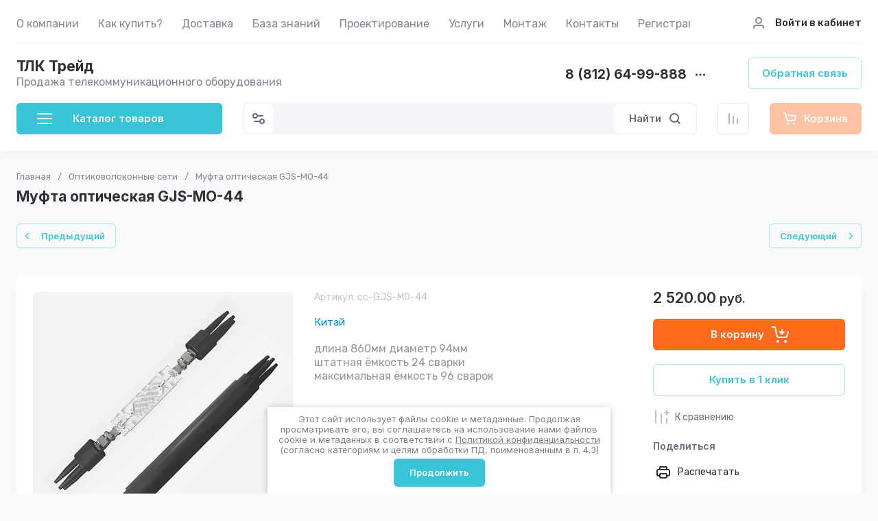

--- FILE ---
content_type: text/html; charset=utf-8
request_url: https://rftel.ru/magazin/product/mufta-opticheskaya-gjs-mo-44
body_size: 91904
content:
<!doctype html>
<html lang="ru">

<head>
<meta charset="utf-8">
<meta name="robots" content="all">

<link rel="preload" href="/g/libs/jquery/2.2.4/jquery-2.2.4.min.js" as="script">
<title>Муфта оптическая GJS-MO-44</title>
<meta name="description" content="Муфта оптическая GJS-MO-44">
<meta name="keywords" content="Муфта оптическая GJS-MO-44">
<meta name="SKYPE_TOOLBAR" content="SKYPE_TOOLBAR_PARSER_COMPATIBLE">
<meta name="viewport" content="width=device-width, initial-scale=1.0, maximum-scale=1.0, user-scalable=no">
<meta name="format-detection" content="telephone=no">
<meta http-equiv="x-rim-auto-match" content="none">




<!-- common js -->
<link rel="preload" href="/g/shop2v2/default/js/shop2v2-plugins.js" as="script">
<link rel="preload" href="/g/shop2v2/default/js/shop2.2.min.js" as="script">

    	<meta name="yandex-verification" content="bcc9a9a1449aaca3" />
<meta name="google-site-verification" content="y8AWWRRyouYmrRTIHjNlKWnvl1Gesek1zr58cYuwroM" />

            <!-- 46b9544ffa2e5e73c3c971fe2ede35a5 -->
            <script src='/shared/s3/js/lang/ru.js'></script>
            <script src='/shared/s3/js/common.min.js'></script>
        <link rel='stylesheet' type='text/css' href='/shared/s3/css/calendar.css' /><link rel="icon" href="/favicon.ico" type="image/x-icon">

<!--s3_require-->
<link rel="stylesheet" href="/g/basestyle/1.0.1/user/user.css" type="text/css"/>
<link rel="stylesheet" href="/g/basestyle/1.0.1/user/user.blue.css" type="text/css"/>
<script type="text/javascript" src="/g/basestyle/1.0.1/user/user.js" async></script>
<script type="text/javascript" src="/g/libs/jquery/2.2.4/jquery-2.2.4.min.js"></script>
<!--/s3_require-->
<!-- common js -->

<!-- shop init -->




	
	<script type="text/javascript" src="/g/shop2v2/default/js/shop2v2-plugins.js"></script>

	<script type="text/javascript" src="/g/shop2v2/default/js/shop2.2.min.js"></script>


	<script src="/g/templates/shop2/2.130.2/default-3/js/paginationscroll.js"></script>

<script type="text/javascript">shop2.init({"productRefs": [],"apiHash": {"getPromoProducts":"497a56ccf3815c8065a09f408ec928a4","getSearchMatches":"a139a533ceb423b2bdf73ef18b817df5","getFolderCustomFields":"65b6061566fae020d700e7e84d789c22","getProductListItem":"bf0d630c5736a334b4eb7df13251c56c","cartAddItem":"7e651dbf7f3020ea2742ae85f3a926c1","cartRemoveItem":"eaab2fb60d3533e3e2c6187377d2d1ba","cartUpdate":"f515e004a303ca8cb4bb6b0b9e1ee46a","cartRemoveCoupon":"16520257c894ed0be3125f0835031964","cartAddCoupon":"a78419939bd0c317d825cc9902e0dd34","deliveryCalc":"0798355fe45f8387ebce8a852e8a673e","printOrder":"7d73f5c741ab79f1d31f7abb15c7057d","cancelOrder":"6a19f780a7589b3f77b44163231f8671","cancelOrderNotify":"134ae1c16bf64e74cfeca2c58d04483e","repeatOrder":"a089c992f293a56fbbab3dc5d973c378","paymentMethods":"413be54132654815f49d3a421a5d803c","compare":"c460c7b67bafb62b4be69641a538e5f7"},"hash": null,"verId": 669581,"mode": "product","step": "","uri": "/magazin","IMAGES_DIR": "/d/","my": {"gr_product_preview_popup_new":true,"gr_product_quick_view_new":true,"gr_cart_preview_popup_new":true,"gr_orders_shop2_btn":true,"show_product_unit":false,"gr_promo_actions":true,"gr_show_price_in_pricelist":true,"gr_selected_theme":0,"gr_schema_org":true,"gr_thumbs_height":"600","gr_thumbs_width":"600","gr_info_form":true,"gr_cart_question":true,"gr_compare_icons":true,"gr_favorite":true,"gr_collections_lazy":true,"gr_main_blocks_lazy":true,"gr_product_share_lazy":true,"gr_main_blocks_ajax":false,"gr_popup_compare":true,"gr_responsive_tabs_2":true,"gr_select_wrapper":true,"new_alias":"\u041d\u043e\u0432\u0438\u043d\u043a\u0430","special_alias":"\u0410\u043a\u0446\u0438\u044f","buy_alias":"\u0412 \u043a\u043e\u0440\u0437\u0438\u043d\u0443","buy_mod":true,"buy_kind":true,"on_shop2_btn":true,"show_sections":true,"lazy_load_subpages":true,"gr_amount_flag":true,"gr_collections_one_click":true,"gr_collections_columns_class":true,"gr_collections_params":false,"gr_collections_compare":true,"gr_collections_amount":true,"gr_collections_vendor":true,"gr_product_list_titles":true,"gr_product_list_title":true,"gr_product_list_price":true,"gr_product_list_amount":true,"gr_images_size":true,"gr_images_view":true,"gr_images_lazy_load":true,"gr_sliders_autoplay":true,"gr_one_click_btn":"\u041a\u0443\u043f\u0438\u0442\u044c \u0432 1 \u043a\u043b\u0438\u043a","gr_amount_min_top":true,"gr_options_more_btn":"\u041f\u0430\u0440\u0430\u043c\u0435\u0442\u0440\u044b","gr_product_print":true,"gr_product_options_more_btn":"\u0412\u0441\u0435 \u043f\u0430\u0440\u0430\u043c\u0435\u0442\u0440\u044b","gr_product_nav_prev":"\u041f\u0440\u0435\u0434\u044b\u0434\u0443\u0449\u0438\u0439","gr_product_nav_next":"\u0421\u043b\u0435\u0434\u0443\u044e\u0449\u0438\u0439","gr_product_quick_view":true,"gr_product_columns_class":true,"gr_product_item_wrap":true,"gr_product_list_main":true,"gr_thumbs_vendor":true,"gr_thumbs_one_click":true,"gr_cart_info_in_total":true,"gr_cart_preview_icons":true,"gr_cart_titles":true,"gr_cart_show_discount_sum":true,"gr_cart_show_discounts_applied":true,"gr_cart_auth_remodal":true,"gr_cart_coupon_remodal":false,"gr_cart_coupon_placeholder":"\u041f\u0440\u043e\u043c\u043e\u043a\u043e\u0434","gr_coupon_popup_btn":"\u041f\u0440\u0438\u043c\u0435\u043d\u0438\u0442\u044c \u043a\u0443\u043f\u043e\u043d","gr_cart_options_more_btn":"\u041f\u0430\u0440\u0430\u043c\u0435\u0442\u0440\u044b","gr_cart_registration_title":"\u041a\u0443\u043f\u0438\u0442\u044c \u0431\u0435\u0437 \u0440\u0435\u0433\u0438\u0441\u0442\u0440\u0430\u0446\u0438\u0438","gr_filter_remodal_btn":"\u0424\u0438\u043b\u044c\u0442\u0440","gr_filter_max_count":5,"gr_filter_remodal":true,"gr_filter_unwrap_sorting":false,"gr_filter_go_result":true,"gr_filter_color_btn":true,"gr_filter_placeholders":true,"gr_filter_range_slider":false,"gr_login_form_placeholder":true,"gr_search_placeholder":"\u041d\u0430\u0439\u0442\u0438 \u0442\u043e\u0432\u0430\u0440","gr_search_form_title":"\u041f\u043e\u0434\u0431\u043e\u0440 \u043f\u043e \u043f\u0430\u0440\u0430\u043c\u0435\u0442\u0440\u0430\u043c","gr_search_form_range_slider":false,"gr_sorting_title":"\u0421\u043e\u0440\u0442\u0438\u0440\u043e\u0432\u0430\u0442\u044c","gr_sorting_default":"\u041f\u043e \u0443\u043c\u043e\u043b\u0447\u0430\u043d\u0438\u044e","gr_sorting_item_default":"\u041f\u043e \u0443\u043c\u043e\u043b\u0447\u0430\u043d\u0438\u044e","gr_sorting_by_price_desc":"\u0426\u0435\u043d\u0430 - \u0443\u0431\u044b\u0432\u0430\u043d\u0438\u0435","gr_sorting_by_price_asc":"\u0426\u0435\u043d\u0430 - \u0432\u043e\u0437\u0440\u0430\u0441\u0442\u0430\u043d\u0438\u0435","gr_sorting_by_name_desc":"\u041d\u0430\u0437\u0432\u0430\u043d\u0438\u0435 - \u042f-\u0410","gr_sorting_by_name_asc":"\u041d\u0430\u0437\u0432\u0430\u043d\u0438\u0435 - \u0410-\u042f","gr_main_blocks_more_btn":false,"gr_option_text_popup":false,"gr_quick_card_title_position":true,"gr_quick_btn_more_position":true,"gr_quick_card_container":true,"gr_login_btn_text":"\u0412\u043e\u0439\u0442\u0438 \u0432 \u043a\u0430\u0431\u0438\u043d\u0435\u0442","gr_product_quick_more":"\u041f\u043e\u0434\u0440\u043e\u0431\u043d\u0435\u0435","gr_cart_preview_text":true,"gr_main_blocks_custom_arrows":true,"gr_filter_reset_text":"\u0421\u0431\u0440\u043e\u0441\u0438\u0442\u044c"},"shop2_cart_order_payments": 3,"cf_margin_price_enabled": 0,"buy_one_click_api_url": "/-/x-api/v1/public/?method=form/postform&param[form_id]=113946509&param[tpl]=global:shop2.form.minimal.tpl&param[hide_title]=0&param[placeholdered_fields]=0","maps_yandex_key":"","maps_google_key":""});</script><!-- shop init -->



	<style>
	
		.gr_lazy_load_block > * {display: none !important;}
		.gr_hide_onload * {transition: none !important;}
		.hideOverflow{white-space:nowrap;overflow:hidden}
		.site-slider__items:not(.tns-slider) {display: flex;overflow: hidden;white-space: nowrap;}
		.site-slider__items:not(.tns-slider) .site-slider__item{min-width: 100%;max-width: 100%;}
		
		html{font-family:sans-serif;-ms-text-size-adjust:100%;-webkit-text-size-adjust:100%;overflow-y:scroll}body{margin:0}header{display:block}img{border:0}svg:not(:root){overflow:hidden}button,input{font:inherit;margin:0}button{overflow:visible;text-transform:none;-webkit-appearance:button;cursor:pointer}input{line-height:normal}.hide{display:none}.menu-default,.menu-default ul,.menu-default li{padding:0;margin:0;list-style:none}img{max-width:100%}img{height:auto}*{box-sizing:border-box;-webkit-locale:auto}.login-prew-wrap .login-prew-enter,.panel-pwa__btn a,.timer-block__btn a,.gr-cart-preview #shop2-cart-preview a,.gr-btn-3,.site-folders__btn-link,.login-prew-wrap .login-prew-reg,.panel-pwa__close,.timer-block__close,.tns-controls button,.tns-nav button,.folders-btn,.search-wrapper .search-block__btn{position:relative;z-index:1;display:inline-flex;align-items:center;justify-content:center;height:auto;min-height:auto;padding:0;border:none;cursor:pointer;text-align:center;-moz-appearance:none;-webkit-appearance:none;background-clip:border-box;transition:all .18s linear}.login-prew-wrap .login-prew-enter:before,.panel-pwa__btn a:before,.timer-block__btn a:before,.gr-cart-preview #shop2-cart-preview a:before,.gr-btn-3:before,.site-folders__btn-link:before,.login-prew-wrap .login-prew-reg:before,.panel-pwa__close:before,.timer-block__close:before,.tns-controls button:before,.tns-nav button:before,.folders-btn:before,.search-wrapper .search-block__btn:before{position:absolute;content:'';top:0;left:0;right:0;bottom:0;z-index:-1;transition:all .18s linear;opacity:0;visibility:hidden}.login-prew-wrap .login-prew-enter,.panel-pwa__btn a,.timer-block__btn a,.gr-cart-preview #shop2-cart-preview a,.gr-btn-3,.site-folders__btn-link,.login-prew-wrap .login-prew-reg{font-size:15px;line-height:1.067;padding:15px 20px}.panel-pwa__close,.timer-block__close,.gr-icon-btn-4,.tns-controls button{width:46px;height:46px;min-height:46px}.panel-pwa__close,.timer-block__close{width:36px;height:36px;min-height:36px}.gr-cart-preview #shop2-cart-preview a span{position:relative;vertical-align:top;display:inline-block;padding-left:30px}.gr-cart-preview #shop2-cart-preview a span svg{position:absolute;top:50%;left:0;width:20px;height:20px;transform:translateY(-50%) rotate(0.001deg);transition:all .18s linear}.search-wrapper .search-block__btn span{position:relative;vertical-align:top;display:inline-block;padding-right:30px}.search-wrapper .search-block__btn span svg{position:absolute;top:50%;right:0;width:20px;height:20px;transform:translateY(-50%) rotate(0.001deg);transition:all .18s linear}.login-prew-wrap .login-prew-enter,.panel-pwa__btn a,.timer-block__btn a{font-weight:var(--font2_600);font-family:var(--font2);border:none}.gr-cart-preview #shop2-cart-preview a{font-weight:var(--font2_600);font-family:var(--font2);border:none}.timer-block.timer_inverse .timer-block__btn a{border:none}.gr-btn-3,.site-folders__btn-link,.login-prew-wrap .login-prew-reg{font-weight:var(--font2_600);font-family:var(--font2);border:none}.gr-icon-btn-2-style,.tns-controls button{transition:all .18s linear;border:none}.gr-icon-btn-2-style:before,.tns-controls button:before{display:none}.gr-icon-btn-2-style svg,.tns-controls button svg{transition:all .18s linear}.panel-pwa__close,.timer-block__close{font-size:0;padding:0;opacity:1;visibility:visible;transition:all .18s linear;border:none}.panel-pwa__close svg,.timer-block__close svg{width:30px;height:30px;transition:all .18s linear}.gr-icon-btn-4{font-size:0;padding:0;opacity:1;visibility:visible;transition:all .18s linear;border:none}.gr-icon-btn-4 svg{width:30px;height:30px;transition:all .18s linear}.tns-nav{margin:24px 0 0;font-size:0;text-align:center}.tns-nav button{margin:0 3px;min-height:6px;height:6px;width:6px;font-size:0;padding:0;opacity:1;visibility:visible;border:none}html,body{height:100%;min-width:320px;-ms-text-size-adjust:100%;-webkit-text-size-adjust:100%}html{font-size:16px}body{position:relative;min-width:320px;text-align:left;font-family:var(--font1);font-weight:var(--font1_400);line-height:1.35}.site-info__name,.site-folders__title{font-family:var(--font2);font-weight:var(--font2_700);font-style:normal;line-height:1.1;font-size:21px;margin:0 0 20px}.header-contacts__number,.stock-block__title span,.articles-block__title span,.site-slider__item-title,.stock-block__item-name a,.site-folders__item-name{font-family:var(--font2);font-weight:var(--font2_700);font-style:normal;line-height:1.1}.header-contacts__number{font-size:19px}.stock-block__title span,.articles-block__title span,.site-slider__item-title{font-size:17px}.stock-block__item-name a,.site-folders__item-name{font-size:15px}.folders-btn,.search-wrapper .search-block__btn,.header-contacts__recall-mobile-btn{font-family:var(--font2);font-weight:var(--font2_600);font-style:normal;line-height:1.1}.folders-btn,.search-wrapper .search-block__btn{font-size:15px}.header-contacts__recall-mobile-btn{font-size:13px}.gr-site-more__btn{font-style:normal;line-height:1.15;font-size:14px}.tns-lazy-img{opacity:1}.tns-slider{margin-left:auto;margin-right:auto}.gr-svg-icon{width:30px;height:30px}.gr-svg-icon.gr_small_icon,.gr-svg-icon.gr_big_icon{display:none}.gr-svg-icon.gr_small_icon{width:20px;height:20px}.gr-svg-icon.gr_big_icon{width:40px;height:40px}.gr_lazy_load_block > *{display:none!important}.block_padding{padding:0 30px}.block_width{margin:0 auto;max-width:1420px}.dynamic_width .block_width{max-width:1630px}.pointer_events_none{pointer-events:none}.gr-site-more{position:relative;display:flex;justify-content:flex-end;margin-top:28px}.gr-site-more:before{content:'';position:absolute;top:50%;left:0;right:0;height:1px}.gr-site-more__btn{border:0;display:flex;align-items:center;position:relative;z-index:2;padding-left:20px;cursor:pointer;margin-left:auto;font-size:15px;font-family:var(--font2);font-weight:var(--font2_600);text-transform:lowercase}.gr-site-more__btn i{display:inline-flex;align-items:center;justify-content:center;font-size:0;margin-left:8px}.gr-site-more__btn svg{display:none}.gr-site-more__btn svg.gr_small_icon{display:block}.site__wrapper{min-height:100%;margin:auto;display:flex;flex-direction:column;position:relative}.site-container{flex:1 0 auto;position:relative}.site-container__body{display:flex}.site-container__left{width:320px;margin-right:40px}.site-container__right{width:calc(100% - 320px - 40px)}.site-header{margin-bottom:30px;position:relative;z-index:10}.header-top{position:relative;z-index:40}.header-top__inner{display:flex;align-items:center;width:100%;border-bottom:1px solid var(--on_gr_bg_border_3)}.header-top__left{width:calc(100% - 250px)}.header-top__right{width:250px;padding-left:20px;margin-left:auto}.header-middle__inner{display:flex;align-items:center;justify-content:space-between;width:100%;padding:20px 0 0}.header-middle__right{flex-shrink:0}.header-bottom{padding-bottom:4px;min-height:90px}.header-bottom__inner{display:flex;align-items:center;justify-content:space-between;width:100%;padding:20px 0;position:relative}.header-bottom__left{width:320px;margin-right:40px}.header-bottom__right{display:flex;align-items:center;width:100%;max-width:calc(100% - 320px - 40px);justify-content:space-between;margin-left:auto}.header-menu__items{width:100%}.header-menu__items li{position:relative}.header-menu__items .menu-back,.header-menu__items .parent_level{display:none}.header-menu__items > li{display:inline-block}.header-menu__items > li:last-child > a{margin-right:0}.header-menu__items > li.has > a i{margin-left:2px}.header-menu__items > li.has > a svg{display:none}.header-menu__items > li.has > a svg.gr_small_icon{display:block}.header-menu__items > li > a{padding:24px 0 18px;margin-right:24px;display:inline-flex;align-items:center;transition:all .18s linear}.header-menu__items > li ul{display:none}.header-menu__items > li > ul{position:absolute;top:100%;left:-26px;width:280px;z-index:2}.header-menu__items > li > ul li{display:block;vertical-align:top}.header-menu__items > li > ul li:last-child > a{border-bottom:0}.header-menu__items > li > ul a{display:inline-flex;align-items:center;justify-content:space-between;width:100%;padding:14px 26px;transition:all .18s linear;border-bottom:1px solid var(--on_gr_bg_border_3);margin-top:-1px}.header-login{display:flex;justify-content:flex-end;padding-top:2px}.header-login .login-form-btn{display:flex;align-items:center;cursor:pointer;transition:all .18s linear;font-size:15px;font-weight:var(--font1_500)}.header-login i{display:inline-flex;align-items:center;justify-content:center;width:20px;height:20px;margin-right:14px}.header-login svg{display:none;transition:all .18s linear;position:static;margin:0}.header-login svg.gr_small_icon{display:block}.site-info{display:flex;align-items:center}.site-info__logo{margin-right:18px;font-size:0;flex-shrink:0}.site-info__logo span{display:inline-flex}.site-info__name{margin:0}.site-info__desc{margin-top:1px}.header-contacts{display:flex;align-items:center}.header-contacts__item{display:flex;flex-direction:column}.header-contacts__container{display:flex;align-items:center;margin-top:3px}.header-contacts__container-social{display:flex;flex-wrap:wrap;margin:0 10px 0 0}.header-contacts__container-numbers{line-height:1}.header-contacts__container-more{display:inline-flex;cursor:pointer;width:20px;height:20px;margin-left:10px}.header-contacts__container-more svg{display:none}.header-contacts__container-more svg.gr_small_icon{display:block}.header-contacts__container-more.mobile-contacts-btn{display:none}.header-contacts___link{display:inline-flex;font-size:0;margin:2.5px}.header-contacts__number{display:inline-flex}.header-contacts__recall{margin-left:60px}.header-contacts__recall-mobile{margin:2px 0 0;display:none}.header-contacts__recall-mobile-btn{border:0;padding:0}.folders-btn{padding:8px 26px;width:100%;display:flex;justify-content:flex-start}.folders-btn i{display:inline-flex;margin-right:26px}.folders-btn svg{display:block}.folders-btn svg.gr_small_icon{display:none}.search-wrapper{width:100%;flex:1 1 70%}.search-wrapper .search-content{width:100%;position:relative;z-index:35}.search-wrapper .search-body{position:relative;width:100%;border:1px solid var(--on_gr_bg_bg)}.search-wrapper .search-block{display:flex;align-items:center;padding:1px 1px 1px 51px}.search-wrapper .search-block__input{border:none;font-size:15px;line-height:20px;padding:10px 20px;min-height:42px;width:100%;height:auto;-webkit-appearance:none;-moz-appearance:none;transition:all .18s linear}.search-wrapper .search-block__btn{padding:13px 20px;line-height:1.067;margin-left:6px;width:auto}.search-wrapper .search-block__btn svg{display:none}.search-wrapper .search-block__btn svg.gr_small_icon{display:block}.search-wrapper .search-advanced-btn{position:absolute;top:1px;left:1px;bottom:1px;display:inline-flex;align-items:center;justify-content:center;cursor:pointer;width:42px;height:42px;min-height:42px}.search-wrapper .search-advanced-btn svg{display:none}.search-wrapper .search-advanced-btn svg.gr_small_icon{display:block}.header-btns{margin-left:40px;display:flex;align-items:center}.header-btns__item{display:inline-flex}.header-btns__item-btn svg{display:none}.header-btns__item-btn svg.gr_small_icon{display:block}.header-btns__item-btn a{position:relative;display:inline-flex;align-items:center;justify-content:center;width:100%;height:100%}.favorite-btn .favorite-block.is-null .favorite-count{display:none}.compare-btn .gr-compare-btn-amount{display:none}.header-cart{margin-left:40px}.folders-popup{padding:60px 60px 10px;position:absolute;top:100%;left:0;right:0;overflow-y:auto;height:60vh;display:none}.folders-popup__items{column-count:4;column-gap:100px}.folders-popup__items .folders-back,.folders-popup__items .folders-parent{display:none}.folders-popup__items > li{position:relative;display:inline-block;width:100%;-webkit-column-break-inside:avoid;break-inside:avoid;margin-bottom:50px}.folders-popup__items > li > a{display:inline-flex;align-items:center;transition:all .18s linear;margin-bottom:15px}.folders-popup__items > li .folder-icon{display:inline-flex;width:30px;height:30px;margin-right:24px}.folders-popup__items > li .folder-icon svg{width:100%;height:100%}.folders-popup__items > li .folder-name{display:flex;flex:1}.folders-popup__items > li .folder-arrow{display:none}.folders-popup__items > li li{position:relative}.folders-popup__items > li > ul{border-top:1px solid var(--on_gr_bg_border_3);padding-top:15px}.folders-popup__items > li ul{list-style:none}.folders-popup__items > li ul a{display:inline-flex;align-items:center;transition:all .18s linear;margin-bottom:15px}.gr-compare-btn:not(.active){pointer-events:none}.favorite-block.is-null{pointer-events:none}.gr-compare-btn,.favorite-block{display:inline-block;margin-right:10px}.favorite-block .favorite-count,.gr-compare-btn .gr-compare-btn-amount{position:absolute;top:4px;right:4px;min-width:17px;height:17px;font-size:10px;line-height:17px;padding:1px 4px 0;text-align:center}.stock-block__heading,.articles-block__heading{padding:22px 26px 21px;display:flex}.stock-block__title,.articles-block__title{flex:1}.stock-block__btn,.articles-block__btn{margin-left:10px}.stock-block__btn a,.articles-block__btn a{text-transform:lowercase;transition:all .18s linear}.folder-menu{margin-bottom:30px;display:flex;flex-direction:column}.folder-menu.has-hidden .folder-menu__items > li:last-child > a{border-bottom:1px solid var(--on_gr_bg_border_3);border-bottom-left-radius:0;border-bottom-right-radius:0}.folder-menu__items .folders-parent,.folder-menu__items .folders-back{display:none}.folder-menu__items > li{position:relative}.folder-menu__items > li:nth-child(n+9){display:none}.folder-menu__items > li:first-child > a{border-top-left-radius:var(--gr_wrap_radius);border-top-right-radius:var(--gr_wrap_radius)}.folder-menu__items > li:last-child > a{border-bottom:0;border-bottom-left-radius:var(--gr_wrap_radius);border-bottom-right-radius:var(--gr_wrap_radius)}.folder-menu__items > li > a{padding:19px 26px;display:flex;align-items:center;border-bottom:1px solid var(--on_gr_bg_border_3);transition:all .18s linear}.folder-menu__items > li .folder-icon{display:inline-flex;width:30px;height:30px;margin-right:16px;flex-shrink:0}.folder-menu__items > li .folder-icon svg{width:100%;height:100%}.folder-menu__items > li .folder-name{display:flex;flex:1;overflow-wrap:anywhere;word-break:break-word}.folder-menu__items > li .folder-arrow{display:none;width:20px;height:20px;margin-left:10px;flex-shrink:0}.folder-menu__items > li .folder-arrow i{display:inline-flex;width:100%;height:100%}.folder-menu__items > li .folder-arrow .gr-svg-icon{display:none}.folder-menu__items > li .folder-arrow .gr-svg-icon.gr_small_icon{display:block}.folder-menu__items > li .folder-arrow svg{width:100%;height:100%}.folder-menu__items > li.has > a .folder-arrow{display:inline-flex}.folder-menu__items > li li{position:relative}.folder-menu__items > li ul{margin:0;list-style:none;position:absolute;left:100%;top:1px;width:320px;z-index:10;display:none}.folder-menu__items > li ul > li:nth-child(3) > a{border-top-right-radius:var(--gr_wrap_radius)}.folder-menu__items > li ul > li:nth-child(3) > a:before{display:none}.folder-menu__items > li ul > li:last-child > a{border-bottom:0;border-bottom-right-radius:var(--gr_wrap_radius)}.folder-menu__items > li ul a{padding:23px 26px 24px;display:flex;align-items:center;transition:all .18s linear;border-bottom:1px solid var(--on_gr_bg_border_3);position:relative}.folder-menu__items > li ul a:before{content:'';position:absolute;left:0;right:0;top:-1px;height:1px;opacity:0}.folder-menu__bottom{order:1}.folder-menu__btn{cursor:pointer;padding:19px 26px;display:flex;align-items:center;transition:all .18s linear;border-bottom-left-radius:var(--gr_wrap_radius);border-bottom-right-radius:var(--gr_wrap_radius)}.folder-menu__btn-icon{display:inline-flex;align-items:center;justify-content:center;width:30px;height:30px;margin-right:16px;font-size:0}.folder-menu__btn-icon svg{display:none}.folder-menu__btn-icon svg.gr_small_icon{display:block}.folder-menu__btn-icon i{display:inline-flex}.folder-menu__btn-icon svg{width:100%;height:100%}.folder-menu__btn-text{display:flex;flex:1}.folder-menu__btn-arrow{width:20px;height:20px;margin-left:10px}.folder-menu__btn-arrow i{display:inline-flex;width:100%;height:100%}.folder-menu__btn-arrow .gr-svg-icon{display:none}.folder-menu__btn-arrow .gr-svg-icon.gr_small_icon{display:block}.folder-menu__btn-arrow svg{width:100%;height:100%}.stock-block{margin-bottom:30px}.stock-block__item-left{font-size:0}.stock-block__item-right{position:relative;z-index:2}.stock-block__item-img{height:200px}.stock-block__item-img img{width:100%;height:100%;object-fit:cover}.stock-block__item-flag{position:absolute;left:24px;right:24px;bottom:100%}.stock-block__item-flag-text{display:inline-flex;padding:7px 14px 5px;font-family:var(--font2);font-weight:var(--font2_700);font-size:14px}.stock-block__item-name{padding:22px 26px 19px;border-bottom:1px solid var(--on_gr_bg_border_3)}.stock-block__item-anonce{padding:20px 26px 21px}.stock-block__item-btn{padding:0 26px 26px}.articles-block{margin-bottom:30px}.articles-block__body{overflow:hidden}.articles-block__heading{border-bottom:1px solid var(--on_gr_bg_border_3)}.articles-block__item{border-bottom:1px solid var(--on_gr_bg_border_3)}.articles-block__item:last-child{border-bottom:0}.articles-block__item-inner{padding:26px;transition:all .18s linear}.articles-block__item-bottom{display:flex;align-items:flex-start}.articles-block__item-img{margin-right:20px;width:60px;height:60px;flex-shrink:0;overflow:hidden}.articles-block__item-img img{width:100%;height:100%;object-fit:cover}.articles-block__item-date{margin-bottom:10px}.articles-block__item-name a{transition:all .18s linear}.articles-block__more{display:none}.form-block{margin-bottom:30px}.form-block__body{padding:30px 26px;overflow:hidden;position:relative;z-index:2}.form-block__body:after{content:'';position:absolute;top:50%;width:120px;height:120px;margin-top:-60px;margin-left:-86px;background-image:url(https://gr-130-electrical-engineering.oml.ru/g/templates/shop2/2.130.2/130-55/gr_form_bg_icon.svg);background-repeat:no-repeat;background-size:90%;background-position:50%;pointer-events:none;opacity:.1}.form-block__container{position:relative;z-index:1}.site-slider{margin-bottom:50px}.site-slider__body{position:relative}.site-slider .tns-nav{position:absolute;left:0;right:0;top:260px;margin:0}.site-slider .tns-controls{position:absolute;top:50%;left:26px;right:26px;margin-top:-23px;pointer-events:none;display:flex;justify-content:space-between}.site-slider .tns-controls button{pointer-events:auto}.site-slider__item-inner{position:relative;overflow:hidden;height:320px}.site-slider__item-img{position:absolute;top:0;right:0;left:0;bottom:0}.site-slider__item-img img{position:absolute;top:0;right:0;left:0;bottom:0;width:100%;height:100%;object-fit:cover}.site-slider__item-content{position:relative;z-index:2;display:flex;align-items:center;padding:20px 98px;height:100%}.site-slider__item-text{width:100%;max-width:400px;padding:26px}.site-slider__item-flag{font-family:var(--font2);font-weight:var(--font2_700);font-size:14px;margin-bottom:14px}.site-slider__item-flag span{display:inline-flex;padding:7px 14px}.site-slider__item-desc{margin-top:3px;line-height:1.35}.site-slider__item-btn{margin-top:14px}.site-folders.has-images .site-folders__item-link{min-height:168px}.site-folders.has-images .site-folders__item-img{display:block}.site-folders.has-images .site-folders__item-count{opacity:.8}.site-folders__items{display:grid;grid-template-columns:repeat(4,1fr);grid-gap:22px}.site-folders__info{grid-row:1 / 3}.site-folders__info-inner{padding:30px 26px 26px;display:flex;flex-direction:column;height:100%}.site-folders__title{margin:0}.site-folders__desc{margin-top:6px}.site-folders__btn-all{margin-top:auto}.site-folders__item-inner{height:100%}.site-folders__item-link{padding:32px 26px 30px;display:flex;flex-direction:column;height:100%;overflow:hidden;position:relative;transition:all .18s linear}.site-folders__item-img{position:absolute;top:0;right:0;left:0;bottom:0;display:none}.site-folders__item-img:after{content:'';position:absolute;top:0;right:0;left:0;bottom:0}.site-folders__item-img img{position:absolute;width:100%;height:100%;object-fit:cover;transition:all .18s linear}.site-folders__item-name{position:relative;z-index:2;transition:all .18s linear;display:block;word-break:break-word;line-height:1.35}.site-folders__item-count{margin-top:3px;position:relative;z-index:2;transition:all .18s linear}.site-folders__more{display:none}.search-back{position:absolute;top:50%;left:0;width:52px;height:52px;margin-top:-26px;cursor:pointer;display:flex;align-items:center;justify-content:center;font-size:0;z-index:20;opacity:0;pointer-events:none;transition:opacity .3s}.search-back svg{width:20px;height:20px}.login-back{position:absolute;top:50%;left:0;width:52px;height:52px;margin-top:-26px;cursor:pointer;display:flex;align-items:center;justify-content:center;font-size:0;z-index:20;opacity:0;pointer-events:none;transition:opacity .3s}.login-back svg{width:20px;height:20px}.menu-btn-back{position:absolute;top:50%;left:0;width:52px;height:52px;margin-top:-26px;cursor:pointer;display:flex;align-items:center;justify-content:center;font-size:0;z-index:20;opacity:0;pointer-events:none;transition:opacity .3s}.menu-btn-back svg{width:20px;height:20px}.folder-btn-back{position:absolute;top:50%;left:0;width:52px;height:52px;margin-top:-26px;cursor:pointer;display:flex;align-items:center;justify-content:center;font-size:0;z-index:20;opacity:0;pointer-events:none;transition:opacity .3s}.folder-btn-back svg{width:20px;height:20px}.mobile-panel__popup_in.search_window{height:100%}.mobile-panel__search_wrapper{padding:20px;position:absolute;transition:opacity .2s;min-height:80px;top:52px;left:0;right:0}.mobile-panel__search_site{position:relative;width:100%}.mobile-panel__search_site .mobile-panel__param_btn{position:absolute;top:2px;left:2px;display:inline-flex;align-items:center;justify-content:center;cursor:pointer;z-index:20;width:42px;height:42px;min-height:42px}.mobile-panel__search_site .mobile-panel__param_btn svg{display:none}.mobile-panel__search_site .mobile-panel__param_btn svg.gr_small_icon{display:block}.mobile-panel__search_block{position:relative;height:0}.mobile-panel__search_block .mobile-panel__search_param{padding:20px;display:flex;justify-content:center;position:absolute;top:0;right:-100%;width:100%;transition:right .4s;height:100%}.contents .panel_popup_in.login_window{height:100%;position:relative}.login_window__inner{display:flex;flex-direction:column;position:absolute;top:0;right:0;left:0;bottom:0;overflow:hidden;overflow-y:auto}.mobile-panel__login_prew{padding:30px 20px 20px;transition:opacity .2s;display:flex;flex-direction:column;align-items:center;justify-content:center}.mobile-panel__login-block-wr-in{position:relative;display:flex;align-items:center;flex-direction:column;justify-content:center;padding:30px 20px 20px;display:none}.login-prew-wrap{max-width:100%;width:360px}.login-prew-wrap .login-prew-title{font-family:var(--font2);font-weight:var(--font2_700);font-size:18px;line-height:110%}.login-prew-wrap .login-prew-decs{font-size:14px;line-height:18px;margin-top:6px}.login-prew-wrap .login-prew-btns{display:flex;flex-wrap:wrap;align-items:center;justify-content:space-between;margin:18px 0 0}.login-prew-wrap .login-prew-enter{width:calc(50% - 6px);padding:10px 20px;min-height:42px;font-size:14px}.login-prew-wrap .login-prew-reg{width:calc(50% - 6px);padding:10px 20px;min-height:42px;font-size:14px}.mobile-panel__login_block_wrap{padding:0;display:flex;justify-content:center;align-items:center;position:absolute;right:-100%;width:100%;transition:right .4s;bottom:auto;top:auto;position:relative}.mobile-panel__login_block{width:100%;height:100%;max-width:360px}.bottom-btns__cart_wrap.cart_add_btn .cart_add{display:flex}.bottom-btns__cart_wrap.cart_add_btn .cart_link{display:none}.bottom-btns__cart{position:relative;display:flex;align-items:center;justify-content:center;flex-direction:column;height:100%;width:100%}.bottom-btns__cart.pointer_events_none .gr-cart-total-amount{display:none}.bottom-btns__cart .gr-cart-preview-link-desc{position:absolute;top:0;left:0;right:0;bottom:0}.bottom-btns__cart .gr-cart-total-amount{position:absolute;top:10px;left:50%;font-size:10px;min-width:20px;height:20px;border:2px solid var(--on_gr_accent_text);display:flex;align-items:center;justify-content:center}.mobile-panel__shop_btns{width:100%;max-width:360px;margin:0 auto;padding-bottom:30px}.mobile-panel__shop_btns .gr-compare-btn,.mobile-panel__shop_btns .favorite-btn{position:relative;display:flex;align-items:center;width:100%}.mobile-panel__shop_btns .favorite-btn-text,.mobile-panel__shop_btns .gr-compare-btn-text{font-size:14px}.mobile-panel__shop_btns .compare-mobile{height:52px;border-top:1px solid var(--on_gr_bg_border_4);border-bottom:1px solid var(--on_gr_bg_border_4);display:flex;align-items:center}.mobile-panel__shop_btns .compare-mobile .gr-compare-btn{margin-right:0}.mobile-panel__shop_btns .compare-mobile .gr-compare-btn .gr-compare-btn-amount{position:static;margin-left:auto;font-size:8px;min-width:16px;height:16px;line-height:16px;display:none}.mobile-panel__shop_btns .compare-mobile svg{margin-right:10px;width:20px;height:20px;display:none}.mobile-panel__shop_btns .compare-mobile svg.gr_small_icon{display:block}.mobile-panel__shop_btns .favorite-mobile{margin:0;height:57px;border-bottom:1px solid var(--on_gr_bg_border_4);display:flex;align-items:center}.mobile-panel__shop_btns .favorite-mobile .favorite-block{width:100%;margin-right:0}.mobile-panel__shop_btns .favorite-mobile .favorite-block.is-null .favorite-count{display:none}.mobile-panel__shop_btns .favorite-mobile .favorite-block .favorite-count{display:block;position:static;margin-left:auto;font-size:8px;min-width:16px;height:16px;line-height:16px}.mobile-panel__shop_btns .favorite-mobile svg{margin-right:10px;width:20px;height:20px;display:none}.mobile-panel__shop_btns .favorite-mobile svg.gr_small_icon{display:block}.mobile-panel__cont_block{padding:20px;display:flex;justify-content:center}.mobile-panel__filter_block{padding:16px 18px;display:flex;justify-content:center}.bottom-btns{position:fixed;bottom:0;left:0;right:0;height:67px;display:flex;align-items:center;z-index:1999}.bottom-btns .panel_btn_style{flex:1 0 20%;display:flex;align-items:center;justify-content:center;flex-direction:column;font-size:0;cursor:pointer;height:100%;position:relative}.bottom-btns .panel_btn_style.active{pointer-events:none}.bottom-btns .panel_btn_style svg{width:20px;height:20px}.bottom-btns .panel_btn_str{text-align:center;padding-top:3px;font-size:12px;line-height:1.16}#sheet{position:fixed;top:0;left:0;right:0;bottom:0;z-index:2;visibility:visible;transition:opacity 0.2s,visibility .2s;display:flex;flex-direction:column;align-items:center;justify-content:flex-end;z-index:1000;pointer-events:all}#sheet[aria-hidden="true"]{opacity:0;visibility:hidden;pointer-events:none}#sheet .overlay{position:absolute;top:0;left:0;right:0;bottom:0;z-index:-1;opacity:.5}#sheet .contents{position:relative;overflow-y:hidden;transition:transform .5s;transform:translateY(0);max-height:100vh;height:90vh;width:100%;max-width:1260px;padding:0 0 67px;pointer-events:all}#sheet .contents:not(.not-selectable){user-select:none}#sheet[aria-hidden="true"] .contents{transform:translateY(100%)}#sheet .panel-controls{height:52px;position:absolute;top:0;left:0;right:0;z-index:10}#sheet .panel-controls:before{position:absolute;content:'';top:0;bottom:0;right:0;left:50px;pointer-events:none;z-index:9}#sheet .draggable-area{position:absolute;top:0;left:0;right:0;width:150px;margin:auto;height:52px;cursor:grab;display:flex;align-items:center;justify-content:center;z-index:10}#sheet .draggable-thumb{width:30px;height:4px}#sheet .close-sheet{position:absolute;right:20px;top:50%;margin-top:-10px;border:none;width:20px;height:20px;display:flex;align-items:center;justify-content:center;font-size:0;padding:0;z-index:10}#sheet .close-sheet svg{display:none}#sheet .close-sheet svg.gr_small_icon{display:block;width:20px;height:20px}#sheet .panel-block{height:100%;overflow:hidden;padding-top:52px;overflow-y:auto;display:flex;flex-direction:column}.contents .panel_popup_in{display:none;opacity:0;transition:opacity .7s}.contents .panel_popup_in.contacts_window{margin-top:auto;margin-bottom:auto}.compare_favorit_amount{position:absolute;top:10px;left:50%;font-size:10px;min-width:20px;height:20px;border:2px solid var(--on_gr_accent_text);display:flex;align-items:center;justify-content:center;display:none}.panel-pwa{padding:0 50px;position:relative}.panel-pwa__body{max-width:950px;margin:0 auto;min-height:80px;padding:15px 0;display:flex;align-items:center}.panel-pwa__left{flex:1 0 auto;display:flex;align-items:center}.panel-pwa__image{width:50px;height:50px;margin-right:24px;position:relative;font-size:0;overflow:hidden}.panel-pwa__image img{position:absolute;top:0;left:0;max-width:none;width:100%;height:100%;object-fit:cover;object-position:50% 50%}.panel-pwa__text{flex:1 0 1%}.panel-pwa__title{font-size:17px;line-height:1.1;font-family:var(--font2);font-weight:var(--font2_600)}.panel-pwa__desc{font-size:14px;line-height:18px;margin-top:2px}.panel-pwa__btn a{font-size:14px;min-height:44px;padding:5px 20px}.panel-pwa__close{position:absolute;right:15px;top:50%;transform:translateY(-50%)}.panel-pwa__close svg{width:20px;height:20px;transition:fill .3s;display:block}.gr-cart-preview{display:inline-block}.gr-cart-preview #shop2-cart-preview a:not(.active){pointer-events:none;opacity:.4}.gr-cart-preview #shop2-cart-preview a:not(.active) .gr-cart-total-amount{display:none}.gr-cart-preview #shop2-cart-preview a .gr-cart-total-amount{position:absolute;top:-10px;left:12px;right:auto;min-width:16px;height:16px;font-size:10px;line-height:16px;padding:0 4px;display:flex;align-items:center;justify-content:center;z-index:2}.gr-cart-preview #shop2-cart-preview a .gr-cart-total-sum{display:none;padding:0}.gr-cart-preview #shop2-cart-preview a .gr-cart-total-sum span{padding:0}.gr-cart-preview #shop2-cart-preview a span svg{display:none}.gr-cart-preview #shop2-cart-preview a span svg.gr_small_icon{display:block}#search-app{position:relative;display:inline-block;vertical-align:top;text-align:left;width:100%;max-width:100%}#smart-search-block{z-index:10}@media (min-width: 768px){.contents .panel_popup_in.login_window.has-btns .mobile-panel__login_prew:not(.no_vis){margin-top:auto}.contents .panel_popup_in.login_window.has-btns .mobile-panel__shop_btns{margin-bottom:auto}}@media (min-width: 1024px){.site-slider .tns-nav button{opacity:.5}}@media (min-width: 1261px){.dynamic_width .gr-site-more{margin-top:30px}.site-info__logo .logo-mob{display:none}.articles-block__item:nth-child(n+4){display:none}.articles-block__more{display:none!important}.site.dynamic_width .site-slider__item-text{max-width:450px;padding:30px}.site.dynamic_width .site-slider__item-content{padding:20px 98px}.site.dynamic_width .site-slider__item-inner{height:386px}.bottom-btns{display:none}}@media (min-width: 1581px){.site.dynamic_width .site-folders__items{grid-template-columns:repeat(5,1fr)}.site.dynamic_width .site-folders__item{display:block}}@media (max-width: 1420px){.header-btns{margin-left:30px}.header-cart{margin-left:30px}.stock-block__heading,.articles-block__heading{padding:20px 24px 21px}.folder-menu__items > li > a{padding:17px 24px}.folder-menu__items > li ul a{padding:21px 24px 22px}.stock-block__item-name{padding:24px 24px 21px}.stock-block__item-anonce{padding:20px 24px}.stock-block__item-btn{padding:0 24px 26px}.articles-block__item-inner{padding:26px 24px}.form-block__body{padding:28px 24px}.form-block__body:after{margin-left:-84px}.site-slider{margin-bottom:40px}.site-slider__item-content{padding:20px 94px}.site-folders__items{grid-gap:20px}.site-folders__info-inner{padding:28px 24px}.site-folders__desc{margin-top:3px}.site-folders__item-link{padding:28px 24px}}@media (max-width: 1360px){.block_padding{padding:0 24px}.site-container__left{width:300px;margin-right:30px}.site-container__right{width:calc(100% - 300px - 30px)}.site-header{margin-bottom:24px}.header-bottom__left{max-width:300px;margin-right:30px}.header-bottom__right{max-width:calc(100% - 300px - 30px)}.stock-block__heading,.articles-block__heading{padding:20px 24px}.site-slider__item-content{padding:20px 94px}}@media (max-width: 1260px){.login-prew-wrap .login-prew-enter,.panel-pwa__btn a,.timer-block__btn a,.gr-cart-preview #shop2-cart-preview a,.gr-btn-3,.site-folders__btn-link,.login-prew-wrap .login-prew-reg{font-size:15px;line-height:1.067;padding:13px 20px}.panel-pwa__close,.timer-block__close,.gr-icon-btn-4,.tns-controls button{width:42px;height:42px;min-height:42px}.panel-pwa__close,.timer-block__close{width:34px;height:34px;min-height:34px}html{font-size:14px}body{line-height:1.28}.site-info__name,.site-folders__title{font-size:18px;margin:0 0 10px}.gr-site-more{margin-top:20px}.gr-site-more__btn{font-size:13px}.site-container__body{flex-direction:column}.site-container__left{width:100%;margin:0;order:1}.site-container__right{width:100%}.header-top{display:none}.header-middle__inner{padding:20px 0}.header-bottom{display:none}.site-info__logo .logo-desk{display:none}.header-contacts__container-more{display:none}.header-contacts__container-more.mobile-contacts-btn{display:inline-flex}.header-contacts__number{font-size:15px}.search-wrapper .search-block{padding:1px}.stock-block__heading,.articles-block__heading{padding:0;align-items:flex-end;margin-bottom:24px}.stock-block__title,.articles-block__title{flex:unset}.folder-menu{display:none}.stock-block{margin-bottom:0}.stock-block--left-panel{display:none}.stock-block__body{padding:15px 0}.stock-block__item{display:flex;padding:24px}.stock-block__item-left{width:100%;max-width:270px;margin-right:24px;flex-shrink:0}.stock-block__item-right{width:100%}.stock-block__item-img{height:auto;overflow:hidden;position:relative;width:100%;padding-top:63.7%}.stock-block__item-img img{position:absolute;top:0;left:0}.stock-block__item-flag{position:static;margin-bottom:8px}.stock-block__item-flag-text{padding:4px 8px;font-size:12px}.stock-block__item-name{padding:0;border:0}.stock-block__item-name a{line-height:1.35}.stock-block__item-anonce{padding:0;margin-top:10px;line-height:1.3}.stock-block__item-btn{padding:0;margin-top:20px}.articles-block{margin-bottom:0}.articles-block__body{padding:15px 0}.articles-block__heading{border:0}.articles-block__items{display:flex;flex-wrap:wrap;margin:0 -10px}.articles-block__item{border:0;margin:0 10px;width:calc(50% - 20px)}.articles-block__item:nth-child(n+3){margin-top:20px;display:none}.articles-block__item-inner{border:0;height:100%;padding:26px 24px}.form-block{margin-bottom:0}.form-block__inner{padding:15px 0}.site-slider{margin-bottom:30px}.site-slider .tns-nav{display:flex;justify-content:center}.site-slider__item-inner{height:auto}.site-slider__item-img{position:relative;min-height:290px}.site-slider__item-content{padding:0}.site-slider__item-text{padding:24px;max-width:100%;display:flex;justify-content:space-between}.site-slider__item-flag{position:absolute;left:24px;bottom:100%;margin:0;font-size:12px}.site-slider__item-flag span{padding:4px 8px}.site-slider__item-btn{margin:0 0 0 30px}.site-folders{margin-bottom:30px}.site-folders.has-images .site-folders__item-link{min-height:150px}.site-folders__info-inner{padding:26px 24px}.panel-pwa__body{max-width:100%}.panel-pwa__btn a{min-height:42px}.panel-pwa__close{right:12px}.timer-block__body{max-width:100%}.timer-block__close{right:12px}.timer-block__left{margin-right:30px}.timer-block__text + .timer-block__btn{margin-left:30px}}@media (max-width: 1023px){.tns-nav{margin:20px 0 0}.block_padding{padding:0 20px}.site-header{margin-bottom:20px}.site-info__logo{margin-right:16px}.header-contacts{margin-left:11px;flex-direction:column;align-items:flex-start}.header-contacts__recall{display:none}.header-contacts__recall-mobile{display:block}.stock-block__heading,.articles-block__heading{margin-bottom:20px}.stock-block__item{padding:20px}.stock-block__item-left{margin-right:20px}.stock-block__item-name a{font-size:15px}.stock-block__item-btn{margin-top:20px}.articles-block__items{margin:0 -8px}.articles-block__item{width:calc(50% - 16px);margin:0 8px}.articles-block__item:nth-child(n+3){margin-top:16px;display:none}.articles-block__item-inner{padding:20px}.form-block__body{padding:20px}.site-slider .tns-nav{position:static;margin-top:20px}.site-slider__item-img{min-height:218px}.site-slider__item-text{padding:20px}.site-slider__item-flag{left:20px}.site-slider__item-title{font-size:15px;line-height:1.4}.site-slider__item-desc{line-height:1.28}.site-folders.has-images .site-folders__item-link{min-height:130px}.site-folders__items{grid-template-columns:repeat(3,1fr);grid-gap:16px}.site-folders__info{grid-row:auto;grid-column:1 / 4}.site-folders__info-inner{padding:20px;flex-direction:row;justify-content:space-between}.site-folders__desc{margin-top:4px}.site-folders__item:nth-child(n+11){display:none}.site-folders__item-link{padding:20px}.panel-pwa{min-height:0}.timer-block__inner{min-height:0}.timer-block__body{flex-direction:column}.timer-block__left{margin:0;align-items:center}.timer-block__left + .timer-block__right{margin-top:10px}.timer-block__btn a{min-width:160px}}@media (max-width: 767px){.login-prew-wrap .login-prew-enter,.panel-pwa__btn a,.timer-block__btn a,.gr-cart-preview #shop2-cart-preview a,.gr-btn-3,.site-folders__btn-link,.login-prew-wrap .login-prew-reg{font-size:13px;line-height:1.077;padding:13px 20px}.panel-pwa__close,.timer-block__close,.gr-icon-btn-4,.tns-controls button{width:40px;height:40px;min-height:40px}.panel-pwa__close,.timer-block__close{width:32px;height:32px;min-height:32px}.tns-nav button{margin:0 3px;min-height:5px;height:5px;width:5px}.site-info__name,.site-folders__title{font-size:16px}.block_padding{padding:0 14px}.gr-site-more{margin-top:14px}.site-header{margin-bottom:16px}.header-middle__inner{padding:16px 0}.site-info__logo{margin-right:14px}.stock-block__heading,.articles-block__heading{margin-bottom:14px}.stock-block__title span,.articles-block__title span{font-size:16px}.stock-block__body{padding:10px 0}.stock-block__item{padding:16px}.stock-block__item-left{margin-right:18px}.stock-block__item-btn{margin-top:9px}.articles-block__body{padding:10px 0}.articles-block__items{margin:0 -7px}.articles-block__item{width:calc(50% - 14px);margin:0 7px}.articles-block__item:nth-child(n+3){margin-top:14px;display:none}.articles-block__item-inner{padding:16px}.articles-block__item-img{margin-right:16px}.form-block__inner{padding:10px 0}.form-block__body{padding:16px}.site-slider{margin-bottom:21px}.site-slider .tns-nav{margin-top:14px}.site-slider__item-img{min-height:182px}.site-slider__item-text{padding:16px}.site-slider__item-flag{left:16px}.site-slider__item-desc{margin-top:1px}.site-folders{margin-bottom:20px}.site-folders.has-images .site-folders__item-link{min-height:71px}.site-folders__items{grid-template-columns:repeat(2,1fr);grid-gap:14px}.site-folders__info{grid-column:1 / 3}.site-folders__info-inner{padding:17px 16px 16px}.site-folders__title{font-size:16px}.site-folders__item:nth-child(n+6){display:none}.site-folders__item-link{padding:16px 24px}.login-prew-wrap .login-prew-title{font-size:16px}.login-prew-wrap .login-prew-decs{font-size:13px;line-height:15px}.login-prew-wrap .login-prew-btns{margin:16px 0 0}.mobile-panel__shop_btns .favorite-btn-text,.mobile-panel__shop_btns .gr-compare-btn-text{font-size:13px}.mobile-panel__shop_btns .compare-mobile svg{margin-right:8px}.mobile-panel__shop_btns .favorite-mobile svg{margin-right:8px}.bottom-btns{height:61px}#sheet .contents{padding:0 0 61px}#sheet .close-sheet{right:18px}.panel-pwa__body{flex-direction:column}.panel-pwa__left{flex-direction:column}.panel-pwa__image{width:40px;height:40px;margin:0 0 12px}.panel-pwa__text{text-align:center}.panel-pwa__title{font-size:15px}.panel-pwa__btn{margin-top:12px}.panel-pwa__btn a{min-height:40px}.panel-pwa__close{top:0;right:0;width:46px;height:46px;margin-top:0;transform:none}.timer-block__inner{padding:0 50px}.timer-block__close{top:0;right:0;width:46px;height:46px;margin-top:0;transform:none}.timer-block__date .gr-timer-elem .gr-timer-number{width:36px;height:36px;line-height:36px;font-size:16px}}@media (max-width: 639px){.header-middle__inner{padding:14px 0 11px;flex-direction:column;justify-content:center;align-items:center}.site-info{flex-direction:column;justify-content:center;align-items:center;text-align:center}.site-info__logo{margin:0 0 14px}.header-contacts{margin:10px 0 0;align-items:center}.header-contacts__item{justify-content:center;align-items:center}.header-contacts__container{margin-top:6px}.stock-block__item{flex-direction:column}.stock-block__item-left{margin:0 0 18px;max-width:100%}.stock-block__item-img{padding-top:52.9%}.articles-block__items{margin:0;flex-direction:column}.articles-block__item{width:100%;margin:14px 0 0}.articles-block__item:first-child{margin-top:0}.site-slider__item-img{min-height:106px}.site-slider__item-text{flex-direction:column;justify-content:center;align-items:center;text-align:center}.site-slider__item-btn{margin:10px 0 0}.site-folders.has-images .site-folders__item-link{min-height:67px}.site-folders__items{display:block}.site-folders__info-inner{flex-direction:column;justify-content:center;align-items:center;text-align:center}.site-folders__btn-all{margin:8px 0 0}.site-folders__item{margin-top:14px}.site-folders__item-link{padding:14px 20px}.site-folders__item-count{margin-top:2px}.mobile-panel__login_prew{padding:20px}.mobile-panel__login-block-wr-in{padding:20px}.login-prew-wrap{width:100%}.login-prew-wrap .login-prew-enter{min-height:40px;font-size:13px}.login-prew-wrap .login-prew-reg{min-height:40px;font-size:13px}.mobile-panel__login_block_wrap{align-items:flex-start;padding-bottom:0}.mobile-panel__login_block{max-width:100%}.mobile-panel__shop_btns{max-width:100%}.mobile-panel__shop_btns .compare-mobile{padding:0 18px;height:48px}.mobile-panel__shop_btns .favorite-mobile{padding:0 18px;height:48px}.contents .panel_popup_in.contacts_window{margin-top:0}.timer-block__right{flex-direction:column;padding-right:0;text-align:center}.timer-block__text{width:100%;margin-right:0}.timer-block__text + .timer-block__btn{margin-left:0;margin-top:10px}}@media (max-width: 480px){.panel-pwa__btn{width:100%}.panel-pwa__btn a{width:100%}.timer-block__btn{max-width:100%;width:100%}.timer-block__btn a{max-width:100%;min-width:0;width:100%}}@media (max-width: 479px){.site-slider__item-right{width:100%}.site-slider__item-btn{width:100%}.site-slider__item-btn a{width:100%}.site-folders__btn-all{width:100%}.site-folders__btn-link{width:100%}}@media print{*{text-shadow:none!important}a[href]:after{content:" (" attr(href) ")"}img{page-break-inside:avoid;max-width:100%!important}}
		
	</style>

	


	
		<script>
			createCookie('quick_load_style', 1, 1);
		</script>
    

	




<link rel="stylesheet" href="/t/v366/images/css/seo-styles.scss.css">

<script>
	$(document).ready(function() {
		$(".form-item__personal_data a").attr("onclick", "window.open(this.href, '', ''); return false;");
	});
</script>


</head>
<body class="site gr_hide_onload dynamic_width gr_quick_view_card_new gr_product_preview_popup_new">
	
	<div class="site__wrapper inner_page">
		
				
		
		<header class="site-header">
    <div class="site-header__inner">
    
        <div class="header-top block_padding">
            <div class="header-top__inner block_width">

                	                <div class="header-top__left">
	                    <div class="header-menu hideOverflow">      
	                    
                            <ul class="menu-default header-menu__items">
                                	                                	
	                                	                                    <li class="menu_f_l">
	                                        <a href="/about" >
	                                            О компании
	                                            	                                        </a>
	                                                                    
                                                                                				                		                                    	                                	                                    	                                        </li>
	                                        	                                    	                                	
	                                	                                    <li class="menu_f_l">
	                                        <a href="/kak-kupit" >
	                                            Как купить?
	                                            	                                        </a>
	                                                                    
                                                                                				                		                                    	                                	                                    	                                        </li>
	                                        	                                    	                                	
	                                	                                    <li class="menu_f_l">
	                                        <a href="/deliver" >
	                                            Доставка
	                                            	                                        </a>
	                                                                    
                                                                                				                		                                    	                                	                                    	                                        </li>
	                                        	                                    	                                	
	                                	                                    <li class="menu_f_l">
	                                        <a href="http://rftel.ru/useful-information" >
	                                            База знаний
	                                            	                                        </a>
	                                                                    
                                                                                				                		                                    	                                	                                    	                                        </li>
	                                        	                                    	                                	
	                                	                                    <li class="menu_f_l">
	                                        <a href="/proektirovanie" >
	                                            Проектирование
	                                            	                                        </a>
	                                                                    
                                                                                				                		                                    	                                	                                    	                                        </li>
	                                        	                                    	                                	
	                                	                                    <li class="menu_f_l">
	                                        <a href="/uslugi" >
	                                            Услуги
	                                            	                                        </a>
	                                                                    
                                                                                				                		                                    	                                	                                    	                                        </li>
	                                        	                                    	                                	
	                                	                                    <li class="menu_f_l">
	                                        <a href="/montaj" >
	                                            Монтаж
	                                            	                                        </a>
	                                                                    
                                                                                				                		                                    	                                	                                    	                                        </li>
	                                        	                                    	                                	
	                                	                                    <li class="menu_f_l">
	                                        <a href="/kontakty" >
	                                            Контакты
	                                            	                                        </a>
	                                                                    
                                                                                				                		                                    	                                	                                    	                                        </li>
	                                        	                                    	                                	
	                                	                                    <li class="menu_f_l">
	                                        <a href="/registraciya" >
	                                            Регистрация
	                                            	                                        </a>
	                                                                    
                                                                                				                		                                                                        </li>
                                </ul>
                                                        
	                    </div>
	                </div>
                                
					                <div class="header-top__right">
	                    <div class="header-login">                            
	                        <div class="login-form-btn login_form_btn" data-remodal-target="login-form">
	                            <i>
	                                <svg class="gr-svg-icon gr_small_icon">
	                                    <use xlink:href="#icon_shop_cabinet_small"></use>
	                                </svg>
	                            </i>
									                            	<span>Войти в кабинет</span>
									                        </div>
	                    </div>
	                </div>
                
            </div>
        </div>

        <div class="header-middle block_padding">
            <div class="header-middle__inner block_width">

                <div class="header-middle__left">
                    <div class="site-info">    
												                        
						             
						
							                        <div class="site-info__body">
										                            <div class="site-info__name">
										<a href="https://rftel.ru">											ТЛК Трейд
										</a>		                            </div>
	                            																	<div class="site-info__desc">Продажа телекоммуникационного оборудования</div>
									                        </div>
                             
                    </div>
                </div>
                <div class="header-middle__right">
                    	                    <div class="header-contacts">
																												                        <div class="header-contacts__item">  
															                            <div class="header-contacts__container">
			                                																		                                <div class="header-contacts__container-numbers">
					                                    <a class="header-contacts__number" href="tel:88126499888">                
					                                        8 (812) 64-99-888
					                                    </a>
					                                </div>
			                                    			                                    
																	                                <div class="header-contacts__container-more" data-remodal-target="contacts-popup">
					                                    <i>
					                                        <svg class="gr-svg-icon gr_small_icon">
					                                            <use xlink:href="#icon_site_more_small"></use>
					                                        </svg>
					                                    </i>
					                                </div>  
					                        
					                                <div class="header-contacts__container-more mobile-contacts-btn js_contacts_btn">
					                                    <i>
					                                        <svg class="gr-svg-icon gr_small_icon">
					                                            <use xlink:href="#icon_site_more_small"></use>
					                                        </svg>
					                                    </i>
					                                </div>
			                                    				                            </div>
				                        </div>
	                                								                                                        
								                            <div class="header-contacts__recall-mobile">
	                                <button class="header-contacts__recall-mobile-btn" data-remodal-target="header-callback-form">
										Обратная связь
									</button>
	                            </div>
		
		                        <div class="header-contacts__recall">
		                            <button class="header-contacts__recall-btn gr-btn-3" data-remodal-target="header-callback-form">
										Обратная связь
									</button>
		                        </div>
	                        	
	                    </div>
                                    </div>
                


            </div>
        </div>

        <div class="header-bottom">
            <div class="header-fix block_padding">

                <div class="header-bottom__inner block_width">

                    <div class="header-bottom__left">
                    	
	                    	                        <button class="folders-btn">
	                            <i>
	                                <svg class="gr-svg-icon">
	                                    <use xlink:href="#icon_site_burger"></use>
	                                </svg>
	                                <svg class="gr-svg-icon gr_small_icon">
	                                    <use xlink:href="#icon_site_burger_small"></use>
	                                </svg>
	                            </i>
	                            <span>Каталог товаров</span>
	                        </button>
                                            </div>
                    <div class="header-bottom__right">

                        <div class="search-wrapper">
                            <div class="search-content">
                                <div class="search-body">

                                    										<div id="search-app-container">
											
<div id="search-app" class="hide_search_popup" v-on-clickaway="resetData">

	<form action="/magazin/search" enctype="multipart/form-data" id="smart-search-block" class="search-block">
		<input type="hidden" name="gr_smart_search" value="1">
		<input autocomplete="off" v-bind:placeholder="placeholderValue" v-model="search_query" v-on:keyup="searchStart" type="text" name="search_text" class="search-block__input" id="smart-shop2-name">
		<button class="search-block__btn search_block_btn">
			<span>
				Найти
				<i>
					<svg class="gr-svg-icon">
					    <use xlink:href="#icon_shop_search_action"></use>
					</svg>
					<svg class="gr-svg-icon gr_small_icon">
					    <use xlink:href="#icon_shop_search_action_small"></use>
					</svg>
				</i>
			</span>
		</button>
	</form >
	<div id="search-result" class="custom-scroll scroll-width-thin scroll" v-if="(foundsProduct + foundsFolders + foundsVendors) > 0" v-cloak>
		<div class="search-result-top">
			<div class="search-result-left" v-if="foundsProduct > 0">
				<div class="result-products">
					<div class="products-search-title">Товары <span>{{foundsProduct}}</span></div>
					<div class="product-items">
						<div class="product-item" v-for='product in products'>
							<div class="product-image" v-if="product.image_url">
								<div class="product-image__container" :class="shop2SmartSearchSettings.shop2_img_size">
									<a v-bind:href="'/'+product.alias">
										<img v-if="shop2SmartSearchSettings.shop2_img_view" class="gr_image_contain" v-bind:src="product.image_url" v-bind:alt="product.name" v-bind:title="product.name">
										<img v-else v-bind:src="product.image_url" v-bind:alt="product.name" v-bind:title="product.name">
									</a>
								</div>
							</div>
							
							<div class="product-image no-image" v-else>
								<div class="product-image__container">
									<a v-bind:href="'/'+product.alias"></a>
								</div>
							</div>
							
							<div class="product-text">
								<div class="product-name"><a v-bind:href="'/'+product.alias">{{product.name}}</a></div>
								
								<div class="product-text-price" v-if="shop2SmartSearchSettings.shop2_price_on_request && product.price == 0">
									<div class="price"><span>{{shop2SmartSearchSettings.shop2_text_price_on_request}}</span></div>
								</div>
								<div class="product-text-price" v-else>
									<div class="price-old" v-if="product.price_old > 0"><strong>{{product.price_old}}</strong> <span>{{shop2SmartSearchSettings.shop2_currency}}</span></div>
									<div class="price"><strong>{{product.price}}</strong> <span>{{shop2SmartSearchSettings.shop2_currency}}</span></div>
								</div>
								
							</div>
						</div>
					</div>
				</div>
			</div>
			<div class="search-result-right" v-if="foundsFolders > 0 || foundsVendors > 0">
				<div class="result-folders" v-if="foundsFolders > 0">
					<div class="folders-search-title">Категории <span>{{foundsFolders}}</span></div>
					<div class="folder-items">
						<div class="folder-item" v-for="folder in foldersSearch">
							<a v-bind:href="'/'+folder.alias" class="found-folder"><span>{{folder.folder_name}}</span></a>
						</div>
					</div>
				</div>
				<div class="result-vendors" v-if="foundsVendors > 0">	
					<div class="vendors-search-title">Производители <span>{{foundsVendors}}</span></div>
					<div class="vendor-items">
						<div class="vendor-item" v-for="vendor in vendorsSearch">
							<a v-bind:href="vendor.alias" class="found-vendor"><span>{{vendor.name}}</span></a>
						</div>
					</div>
				</div>
			</div>
		</div>
		<div class="search-result-bottom">
			<span class="search-result-btn"><span>Все результаты</span></span>
		</div>
	</div>
</div>
										</div>
                                                                        <div class="search-advanced-btn gr-icon-btn-2-style" data-remodal-target="search-form" >
                                        <i>
                                            <svg class="gr-svg-icon gr_small_icon">
                                                <use xlink:href="#icon_shop_adv_search_small"></use>
                                            </svg>
                                        </i>
                                    </div>

                                </div>
                            </div>
                        </div>

							                        <div class="header-btns">
	
									
										                            <div class="header-btns__item compare-btn" data-tooltip="Сравнение">
		                                <div class="header-btns__item-btn gr-icon-btn-4">
		                                    <a href="/magazin/compare" target="_blank" class="header-btns__item-btn gr-icon-btn-4 gr-compare-btn gr_compare_btn" data-remodal-target="compare-preview-popup">
		                                        <i>
		                                            <svg class="gr-svg-icon">
		                                                <use xlink:href="#icon_shop_compare"></use>
		                                            </svg>
		                                            <svg class="gr-svg-icon gr_small_icon">
		                                                <use xlink:href="#icon_shop_compare_small"></use>
		                                            </svg>
		                                        </i>
		                                        <span class="gr-compare-btn-amount header-btns__amount">0</span>
		                                    </a>
		                                </div>
		                            </div>
		                        	
	                        </div>
                    		
	                        
							                        <div class="header-cart">
	                            	                            	                            <div class="header-btn-cart gr-cart-preview" data-tooltip="Корзина">
	                                	                                
										
<div id="shop2-cart-preview">
	<a href="/magazin/cart" class="gr-cart-preview-link">
					<span class="gr-cart-preview-body">
											<ins class="gr-cart-preview-title">Корзина</ins>
								<span class="gr-cart-total-amount">0</span>
									<span class="gr-cart-total-sum" data-total-price="0.00">
						<ins>0.00</ins>
						<span>руб.</span>
					</span>
													<i>
						<svg class="gr-svg-icon">
						    <use xlink:href="#icon_shop_cart"></use>
						</svg>
						<svg class="gr-svg-icon gr_small_icon">
						    <use xlink:href="#icon_shop_cart_small"></use>
						</svg>
					</i>
									</span>
			</a>
</div><!-- Cart Preview -->	
	                                	                            </div>
	                        </div>
                                            
                    </div>

                    <div class="folders-popup gr-styled-scrollbar">
                        <div class="folders-popup__inner">
                        	
			                			                			                
			                    <ul class="menu-default folders-popup__items">
			                        				                        		                            				                        					                        			
			                    									                        <li data-f-name="Головные станции телевизионные" class="folder_f_l has sublevel">
						                            <a href="/magazin/folder/golovnye-stancii-televizionnye">
						                                                                        				<span class="folder_f_l_text folder-name">Головные станции телевизионные</span>
					                                     
						                                	<span class="folder-arrow">
							                                    <i>
							                                    	<svg class="gr-svg-icon gr_small_icon">
							                                            <use xlink:href="#icon_site_right_mini"></use>
							                                        </svg>
						                                        </i>
						                                	</span>
					                                    						                            </a>
			                    							                            
				                            				                            				                            			                            		                            				                        					                        						                        							                        <ul>
					                                    <li class="folders-back">
				                                            <i>
				                                                <svg class="gr-svg-icon">
				                                                    <use xlink:href="#icon_site_left_mini"></use>
				                                                </svg>
				                                            </i>
			                                            	Назад
					                                    </li>
					                                    <li class="folders-parent">
					                                        <a href="/magazin/folder/golovnye-stancii-televizionnye">
					                                            <span>Головные станции телевизионные</span>
					                                        </a>
					                                    </li>
					                            				                        				
			                    									                        <li data-f-name="Готовые комплекты ГС" class="">
						                            <a href="/magazin/folder/gotoviye-komplekty-golovnyh-stantsiy">
                                        				<span class="folder-name">Готовые комплекты ГС</span>
					                                    					                            	</a>
			                    							                            
				                            				                            				                            			                            		                            				                        					                        						                        			                            			</li>
					                            						                        					                        				
			                    									                        <li data-f-name="TERRA Electronics" class="has sublevel">
						                            <a href="/magazin/folder/catv-headends-terra">
                                        				<span class="folder-name">TERRA Electronics</span>
					                                     
						                                	<span class="folder-arrow">
							                                    <i>
							                                    	<svg class="gr-svg-icon gr_small_icon">
							                                            <use xlink:href="#icon_site_right_mini"></use>
							                                        </svg>
						                                        </i>
						                                	</span>
					                                    					                            	</a>
			                    							                            
				                            				                            				                            			                            		                            				                        					                        						                        							                        <ul>
					                                    <li class="folders-back">
				                                            <i>
				                                                <svg class="gr-svg-icon">
				                                                    <use xlink:href="#icon_site_left_mini"></use>
				                                                </svg>
				                                            </i>
			                                            	Назад
					                                    </li>
					                                    <li class="folders-parent">
					                                        <a href="/magazin/folder/catv-headends-terra">
					                                            <span>TERRA Electronics</span>
					                                        </a>
					                                    </li>
					                            				                        				
			                    									                        <li data-f-name="MMH3000" class="">
						                            <a href="/magazin/folder/catv-headend-terra-mmh3000">
                                        				<span class="folder-name">MMH3000</span>
					                                    					                            	</a>
			                    							                            
				                            				                            				                            			                            		                            				                        					                        						                        			                            			</li>
					                            						                        					                        				
			                    									                        <li data-f-name="RMH3000" class="">
						                            <a href="/magazin/folder/510835421">
                                        				<span class="folder-name">RMH3000</span>
					                                    					                            	</a>
			                    							                            
				                            				                            				                            			                            		                            				                        					                        						                        			                            			</li>
					                            						                        					                        				
			                    									                        <li data-f-name="MMH4000 DIN-rail" class="has sublevel">
						                            <a href="/magazin/folder/catv-headend-terra-mmh4000-din-rail">
                                        				<span class="folder-name">MMH4000 DIN-rail</span>
					                                     
						                                	<span class="folder-arrow">
							                                    <i>
							                                    	<svg class="gr-svg-icon gr_small_icon">
							                                            <use xlink:href="#icon_site_right_mini"></use>
							                                        </svg>
						                                        </i>
						                                	</span>
					                                    					                            	</a>
			                    							                            
				                            				                            				                            			                            		                            				                        					                        						                        							                        <ul>
					                                    <li class="folders-back">
				                                            <i>
				                                                <svg class="gr-svg-icon">
				                                                    <use xlink:href="#icon_site_left_mini"></use>
				                                                </svg>
				                                            </i>
			                                            	Назад
					                                    </li>
					                                    <li class="folders-parent">
					                                        <a href="/magazin/folder/catv-headend-terra-mmh4000-din-rail">
					                                            <span>MMH4000 DIN-rail</span>
					                                        </a>
					                                    </li>
					                            				                        				
			                    									                        <li data-f-name="IP стример" class="">
						                            <a href="/magazin/folder/ip-strimer">
                                        				<span class="folder-name">IP стример</span>
					                                    					                            	</a>
			                    							                            
				                            				                            				                            			                            		                            				                        					                        						                        			                            			</li>
					                            						                        					                        				
			                    									                        <li data-f-name="оптика" class="">
						                            <a href="/magazin/folder/optika">
                                        				<span class="folder-name">оптика</span>
					                                    					                            	</a>
			                    							                            
				                            				                            				                            			                            		                            				                        					                        						                        			                            			</li>
					                            						                        					                        				
			                    									                        <li data-f-name="аналоговое ТВ" class="">
						                            <a href="/magazin/folder/analogovoye-tv">
                                        				<span class="folder-name">аналоговое ТВ</span>
					                                    					                            	</a>
			                    							                            
				                            				                            				                            			                            		                            				                        					                        						                        			                            			</li>
					                            						                        					                        				
			                    									                        <li data-f-name="БП - крепеж" class="">
						                            <a href="/magazin/folder/bloki-pitane-krepezh">
                                        				<span class="folder-name">БП - крепеж</span>
					                                    					                            	</a>
			                    							                            
				                            				                            				                            			                            		                            				                        					                        						                        			                            			</li>
					                            						                        					                        				
			                    									                        <li data-f-name="трансмодуляторы" class="">
						                            <a href="/magazin/folder/transmodulyatory">
                                        				<span class="folder-name">трансмодуляторы</span>
					                                    					                            	</a>
			                    							                            
				                            				                            				                            			                            		                            				                        					                        						                        			                            			</li>
					                            						                        					                        				
			                    									                        <li data-f-name="конвертор ПЧ SAT" class="">
						                            <a href="/magazin/folder/konvertor-pch-sat">
                                        				<span class="folder-name">конвертор ПЧ SAT</span>
					                                    					                            	</a>
			                    							                            
				                            				                            				                            			                            		                            				                        					                        						                        			                            			</li>
					                            									                        </ul>
								                        </li>
						                        						                        					                        				
			                    									                        <li data-f-name="S2C" class="">
						                            <a href="/magazin/folder/s2cbox">
                                        				<span class="folder-name">S2C</span>
					                                    					                            	</a>
			                    							                            
				                            				                            				                            			                            		                            				                        					                        						                        			                            			</li>
					                            						                        					                        				
			                    									                        <li data-f-name="Модуляторы" class="">
						                            <a href="/magazin/folder/510835621">
                                        				<span class="folder-name">Модуляторы</span>
					                                    					                            	</a>
			                    							                            
				                            				                            				                            			                            		                            				                        					                        						                        			                            			</li>
					                            						                        					                        				
			                    									                        <li data-f-name="ГС 19'' RMH5000" class="">
						                            <a href="/magazin/folder/gs-19">
                                        				<span class="folder-name">ГС 19'' RMH5000</span>
					                                    					                            	</a>
			                    							                            
				                            				                            				                            			                            		                            				                        					                        						                        			                            			</li>
					                            									                        </ul>
								                        </li>
						                        						                        					                        				
			                    									                        <li data-f-name="TRIAX" class="">
						                            <a href="/magazin/folder/triax">
                                        				<span class="folder-name">TRIAX</span>
					                                    					                            	</a>
			                    							                            
				                            				                            				                            			                            		                            				                        					                        						                        			                            			</li>
					                            						                        					                        				
			                    									                        <li data-f-name="VECTOR" class="has sublevel">
						                            <a href="/magazin/folder/vector">
                                        				<span class="folder-name">VECTOR</span>
					                                     
						                                	<span class="folder-arrow">
							                                    <i>
							                                    	<svg class="gr-svg-icon gr_small_icon">
							                                            <use xlink:href="#icon_site_right_mini"></use>
							                                        </svg>
						                                        </i>
						                                	</span>
					                                    					                            	</a>
			                    							                            
				                            				                            				                            			                            		                            				                        					                        						                        							                        <ul>
					                                    <li class="folders-back">
				                                            <i>
				                                                <svg class="gr-svg-icon">
				                                                    <use xlink:href="#icon_site_left_mini"></use>
				                                                </svg>
				                                            </i>
			                                            	Назад
					                                    </li>
					                                    <li class="folders-parent">
					                                        <a href="/magazin/folder/vector">
					                                            <span>VECTOR</span>
					                                        </a>
					                                    </li>
					                            				                        				
			                    									                        <li data-f-name="Tantrax" class="has sublevel">
						                            <a href="/magazin/folder/tantrax">
                                        				<span class="folder-name">Tantrax</span>
					                                     
						                                	<span class="folder-arrow">
							                                    <i>
							                                    	<svg class="gr-svg-icon gr_small_icon">
							                                            <use xlink:href="#icon_site_right_mini"></use>
							                                        </svg>
						                                        </i>
						                                	</span>
					                                    					                            	</a>
			                    							                            
				                            				                            				                            			                            		                            				                        					                        						                        							                        <ul>
					                                    <li class="folders-back">
				                                            <i>
				                                                <svg class="gr-svg-icon">
				                                                    <use xlink:href="#icon_site_left_mini"></use>
				                                                </svg>
				                                            </i>
			                                            	Назад
					                                    </li>
					                                    <li class="folders-parent">
					                                        <a href="/magazin/folder/tantrax">
					                                            <span>Tantrax</span>
					                                        </a>
					                                    </li>
					                            				                        				
			                    									                        <li data-f-name="Лицензии Tantrax" class="">
						                            <a href="/magazin/folder/litsenzii">
                                        				<span class="folder-name">Лицензии Tantrax</span>
					                                    					                            	</a>
			                    							                            
				                            				                            				                            			                            		                            				                        					                        						                        			                            			</li>
					                            						                        					                        				
			                    									                        <li data-f-name="Карты Tantrax" class="">
						                            <a href="/magazin/folder/bloki-tantrax">
                                        				<span class="folder-name">Карты Tantrax</span>
					                                    					                            	</a>
			                    							                            
				                            				                            				                            			                            		                            				                        					                        						                        			                            			</li>
					                            									                        </ul>
								                        </li>
						                        						                        					                        				
			                    									                        <li data-f-name="Roton IP-PAL" class="">
						                            <a href="/magazin/folder/vector-roton">
                                        				<span class="folder-name">Roton IP-PAL</span>
					                                    					                            	</a>
			                    							                            
				                            				                            				                            			                            		                            				                        					                        						                        			                            			</li>
					                            						                        					                        				
			                    									                        <li data-f-name="Caston OTT HUB" class="">
						                            <a href="/magazin/folder/caston-ott-hub">
                                        				<span class="folder-name">Caston OTT HUB</span>
					                                    					                            	</a>
			                    							                            
				                            				                            				                            			                            		                            				                        					                        						                        			                            			</li>
					                            						                        					                        				
			                    									                        <li data-f-name="Taon" class="">
						                            <a href="/magazin/folder/taon">
                                        				<span class="folder-name">Taon</span>
					                                    					                            	</a>
			                    							                            
				                            				                            				                            			                            		                            				                        					                        						                        			                            			</li>
					                            						                        					                        				
			                    									                        <li data-f-name="Pallard" class="">
						                            <a href="/magazin/folder/pallard">
                                        				<span class="folder-name">Pallard</span>
					                                    					                            	</a>
			                    							                            
				                            				                            				                            			                            		                            				                        					                        						                        			                            			</li>
					                            									                        </ul>
								                        </li>
						                        						                        					                        				
			                    									                        <li data-f-name="ПЛАНАР" class="has sublevel">
						                            <a href="/magazin/folder/510831621">
                                        				<span class="folder-name">ПЛАНАР</span>
					                                     
						                                	<span class="folder-arrow">
							                                    <i>
							                                    	<svg class="gr-svg-icon gr_small_icon">
							                                            <use xlink:href="#icon_site_right_mini"></use>
							                                        </svg>
						                                        </i>
						                                	</span>
					                                    					                            	</a>
			                    							                            
				                            				                            				                            			                            		                            				                        					                        						                        							                        <ul>
					                                    <li class="folders-back">
				                                            <i>
				                                                <svg class="gr-svg-icon">
				                                                    <use xlink:href="#icon_site_left_mini"></use>
				                                                </svg>
				                                            </i>
			                                            	Назад
					                                    </li>
					                                    <li class="folders-parent">
					                                        <a href="/magazin/folder/510831621">
					                                            <span>ПЛАНАР</span>
					                                        </a>
					                                    </li>
					                            				                        				
			                    									                        <li data-f-name="СГ2000" class="">
						                            <a href="/magazin/folder/510833421">
                                        				<span class="folder-name">СГ2000</span>
					                                    					                            	</a>
			                    							                            
				                            				                            				                            			                            		                            				                        					                        						                        			                            			</li>
					                            						                        					                        				
			                    									                        <li data-f-name="СГ3000" class="">
						                            <a href="/magazin/folder/510833821">
                                        				<span class="folder-name">СГ3000</span>
					                                    					                            	</a>
			                    							                            
				                            				                            				                            			                            		                            				                        					                        						                        			                            			</li>
					                            						                        					                        				
			                    									                        <li data-f-name="СГ24" class="">
						                            <a href="/magazin/folder/510834021">
                                        				<span class="folder-name">СГ24</span>
					                                    					                            	</a>
			                    							                            
				                            				                            				                            			                            		                            				                        					                        						                        			                            			</li>
					                            						                        					                        				
			                    									                        <li data-f-name="Модулятор многоканальный МТ500" class="">
						                            <a href="/magazin/folder/510839221">
                                        				<span class="folder-name">Модулятор многоканальный МТ500</span>
					                                    					                            	</a>
			                    							                            
				                            				                            				                            			                            		                            				                        					                        						                        			                            			</li>
					                            						                        					                        				
			                    									                        <li data-f-name="Демодуляторы" class="">
						                            <a href="/magazin/folder/510839421">
                                        				<span class="folder-name">Демодуляторы</span>
					                                    					                            	</a>
			                    							                            
				                            				                            				                            			                            		                            				                        					                        						                        			                            			</li>
					                            						                        					                        				
			                    									                        <li data-f-name="BTA-10" class="">
						                            <a href="/magazin/folder/bta-10">
                                        				<span class="folder-name">BTA-10</span>
					                                    					                            	</a>
			                    							                            
				                            				                            				                            			                            		                            				                        					                        						                        			                            			</li>
					                            						                        					                        				
			                    									                        <li data-f-name="Корректорная станция" class="">
						                            <a href="/magazin/folder/korrektornaya-stantsiya">
                                        				<span class="folder-name">Корректорная станция</span>
					                                    					                            	</a>
			                    							                            
				                            				                            				                            			                            		                            				                        					                        						                        			                            			</li>
					                            									                        </ul>
								                        </li>
						                        						                        					                        				
			                    									                        <li data-f-name="WiSi" class="has sublevel">
						                            <a href="/magazin/folder/510831421">
                                        				<span class="folder-name">WiSi</span>
					                                     
						                                	<span class="folder-arrow">
							                                    <i>
							                                    	<svg class="gr-svg-icon gr_small_icon">
							                                            <use xlink:href="#icon_site_right_mini"></use>
							                                        </svg>
						                                        </i>
						                                	</span>
					                                    					                            	</a>
			                    							                            
				                            				                            				                            			                            		                            				                        					                        						                        							                        <ul>
					                                    <li class="folders-back">
				                                            <i>
				                                                <svg class="gr-svg-icon">
				                                                    <use xlink:href="#icon_site_left_mini"></use>
				                                                </svg>
				                                            </i>
			                                            	Назад
					                                    </li>
					                                    <li class="folders-parent">
					                                        <a href="/magazin/folder/510831421">
					                                            <span>WiSi</span>
					                                        </a>
					                                    </li>
					                            				                        				
			                    									                        <li data-f-name="Compact II OH50" class="">
						                            <a href="/magazin/folder/510840221">
                                        				<span class="folder-name">Compact II OH50</span>
					                                    					                            	</a>
			                    							                            
				                            				                            				                            			                            		                            				                        					                        						                        			                            			</li>
					                            						                        					                        				
			                    									                        <li data-f-name="TANGRAM" class="">
						                            <a href="/magazin/folder/tangram">
                                        				<span class="folder-name">TANGRAM</span>
					                                    					                            	</a>
			                    							                            
				                            				                            				                            			                            		                            				                        					                        						                        			                            			</li>
					                            						                        					                        				
			                    									                        <li data-f-name="CHAMELEON" class="">
						                            <a href="/magazin/folder/chameleon">
                                        				<span class="folder-name">CHAMELEON</span>
					                                    					                            	</a>
			                    							                            
				                            				                            				                            			                            		                            				                        					                        						                        			                            			</li>
					                            									                        </ul>
								                        </li>
						                        						                        					                        				
			                    									                        <li data-f-name="PBI" class="has sublevel">
						                            <a href="/magazin/folder/510837021">
                                        				<span class="folder-name">PBI</span>
					                                     
						                                	<span class="folder-arrow">
							                                    <i>
							                                    	<svg class="gr-svg-icon gr_small_icon">
							                                            <use xlink:href="#icon_site_right_mini"></use>
							                                        </svg>
						                                        </i>
						                                	</span>
					                                    					                            	</a>
			                    							                            
				                            				                            				                            			                            		                            				                        					                        						                        							                        <ul>
					                                    <li class="folders-back">
				                                            <i>
				                                                <svg class="gr-svg-icon">
				                                                    <use xlink:href="#icon_site_left_mini"></use>
				                                                </svg>
				                                            </i>
			                                            	Назад
					                                    </li>
					                                    <li class="folders-parent">
					                                        <a href="/magazin/folder/510837021">
					                                            <span>PBI</span>
					                                        </a>
					                                    </li>
					                            				                        				
			                    									                        <li data-f-name="DMM-1000" class="has sublevel">
						                            <a href="/magazin/folder/510841221">
                                        				<span class="folder-name">DMM-1000</span>
					                                     
						                                	<span class="folder-arrow">
							                                    <i>
							                                    	<svg class="gr-svg-icon gr_small_icon">
							                                            <use xlink:href="#icon_site_right_mini"></use>
							                                        </svg>
						                                        </i>
						                                	</span>
					                                    					                            	</a>
			                    							                            
				                            				                            				                            			                            		                            				                        					                        						                        							                        <ul>
					                                    <li class="folders-back">
				                                            <i>
				                                                <svg class="gr-svg-icon">
				                                                    <use xlink:href="#icon_site_left_mini"></use>
				                                                </svg>
				                                            </i>
			                                            	Назад
					                                    </li>
					                                    <li class="folders-parent">
					                                        <a href="/magazin/folder/510841221">
					                                            <span>DMM-1000</span>
					                                        </a>
					                                    </li>
					                            				                        				
			                    									                        <li data-f-name="Приемники 1000" class="">
						                            <a href="/magazin/folder/priyemniki-1000">
                                        				<span class="folder-name">Приемники 1000</span>
					                                    					                            	</a>
			                    							                            
				                            				                            				                            			                            		                            				                        					                        						                        			                            			</li>
					                            						                        					                        				
			                    									                        <li data-f-name="Кодеры 1000" class="">
						                            <a href="/magazin/folder/kodery-1000">
                                        				<span class="folder-name">Кодеры 1000</span>
					                                    					                            	</a>
			                    							                            
				                            				                            				                            			                            		                            				                        					                        						                        			                            			</li>
					                            						                        					                        				
			                    									                        <li data-f-name="Модуляторы/Трансмодуляторы 1000" class="">
						                            <a href="/magazin/folder/modulyatory-transmodulyatory-1000">
                                        				<span class="folder-name">Модуляторы/Трансмодуляторы 1000</span>
					                                    					                            	</a>
			                    							                            
				                            				                            				                            			                            		                            				                        					                        						                        			                            			</li>
					                            						                        					                        				
			                    									                        <li data-f-name="Мультиплексоры 1000" class="">
						                            <a href="/magazin/folder/multipleksory-1000">
                                        				<span class="folder-name">Мультиплексоры 1000</span>
					                                    					                            	</a>
			                    							                            
				                            				                            				                            			                            		                            				                        					                        						                        			                            			</li>
					                            						                        					                        				
			                    									                        <li data-f-name="Аналоговое ТВ 1000" class="">
						                            <a href="/magazin/folder/analogovoye-tv-1000">
                                        				<span class="folder-name">Аналоговое ТВ 1000</span>
					                                    					                            	</a>
			                    							                            
				                            				                            				                            			                            		                            				                        					                        						                        			                            			</li>
					                            						                        					                        				
			                    									                        <li data-f-name="Шасси 1000" class="">
						                            <a href="/magazin/folder/shassi-1000">
                                        				<span class="folder-name">Шасси 1000</span>
					                                    					                            	</a>
			                    							                            
				                            				                            				                            			                            		                            				                        					                        						                        			                            			</li>
					                            									                        </ul>
								                        </li>
						                        						                        					                        				
			                    									                        <li data-f-name="3100 серия" class="">
						                            <a href="/magazin/folder/3100-seriya">
                                        				<span class="folder-name">3100 серия</span>
					                                    					                            	</a>
			                    							                            
				                            				                            				                            			                            		                            				                        					                        						                        			                            			</li>
					                            						                        					                        				
			                    									                        <li data-f-name="5200 серия" class="has sublevel">
						                            <a href="/magazin/folder/510841621">
                                        				<span class="folder-name">5200 серия</span>
					                                     
						                                	<span class="folder-arrow">
							                                    <i>
							                                    	<svg class="gr-svg-icon gr_small_icon">
							                                            <use xlink:href="#icon_site_right_mini"></use>
							                                        </svg>
						                                        </i>
						                                	</span>
					                                    					                            	</a>
			                    							                            
				                            				                            				                            			                            		                            				                        					                        						                        							                        <ul>
					                                    <li class="folders-back">
				                                            <i>
				                                                <svg class="gr-svg-icon">
				                                                    <use xlink:href="#icon_site_left_mini"></use>
				                                                </svg>
				                                            </i>
			                                            	Назад
					                                    </li>
					                                    <li class="folders-parent">
					                                        <a href="/magazin/folder/510841621">
					                                            <span>5200 серия</span>
					                                        </a>
					                                    </li>
					                            				                        				
			                    									                        <li data-f-name="Приемники 5200" class="">
						                            <a href="/magazin/folder/priyemniki-5200">
                                        				<span class="folder-name">Приемники 5200</span>
					                                    					                            	</a>
			                    							                            
				                            				                            				                            			                            		                            				                        					                        						                        			                            			</li>
					                            						                        					                        				
			                    									                        <li data-f-name="Кодеры 5200" class="">
						                            <a href="/magazin/folder/kodery-5200">
                                        				<span class="folder-name">Кодеры 5200</span>
					                                    					                            	</a>
			                    							                            
				                            				                            				                            			                            		                            				                        					                        						                        			                            			</li>
					                            									                        </ul>
								                        </li>
						                        						                        					                        				
			                    									                        <li data-f-name="5500 серия" class="">
						                            <a href="/magazin/folder/5500-seriya">
                                        				<span class="folder-name">5500 серия</span>
					                                    					                            	</a>
			                    							                            
				                            				                            				                            			                            		                            				                        					                        						                        			                            			</li>
					                            						                        					                        				
			                    									                        <li data-f-name="DXP серия" class="has sublevel">
						                            <a href="/magazin/folder/dxp-seriya">
                                        				<span class="folder-name">DXP серия</span>
					                                     
						                                	<span class="folder-arrow">
							                                    <i>
							                                    	<svg class="gr-svg-icon gr_small_icon">
							                                            <use xlink:href="#icon_site_right_mini"></use>
							                                        </svg>
						                                        </i>
						                                	</span>
					                                    					                            	</a>
			                    							                            
				                            				                            				                            			                            		                            				                        					                        						                        							                        <ul>
					                                    <li class="folders-back">
				                                            <i>
				                                                <svg class="gr-svg-icon">
				                                                    <use xlink:href="#icon_site_left_mini"></use>
				                                                </svg>
				                                            </i>
			                                            	Назад
					                                    </li>
					                                    <li class="folders-parent">
					                                        <a href="/magazin/folder/dxp-seriya">
					                                            <span>DXP серия</span>
					                                        </a>
					                                    </li>
					                            				                        				
			                    									                        <li data-f-name="Приемники DXP" class="">
						                            <a href="/magazin/folder/priyemniki-dxp">
                                        				<span class="folder-name">Приемники DXP</span>
					                                    					                            	</a>
			                    							                            
				                            				                            				                            			                            		                            				                        					                        						                        			                            			</li>
					                            						                        					                        				
			                    									                        <li data-f-name="Кодеры DXP" class="">
						                            <a href="/magazin/folder/kodery-dxp">
                                        				<span class="folder-name">Кодеры DXP</span>
					                                    					                            	</a>
			                    							                            
				                            				                            				                            			                            		                            				                        					                        						                        			                            			</li>
					                            						                        					                        				
			                    									                        <li data-f-name="Мультиплексоры DXP" class="">
						                            <a href="/magazin/folder/multipleksory-dxp">
                                        				<span class="folder-name">Мультиплексоры DXP</span>
					                                    					                            	</a>
			                    							                            
				                            				                            				                            			                            		                            				                        					                        						                        			                            			</li>
					                            						                        					                        				
			                    									                        <li data-f-name="Модуляторы DXP" class="">
						                            <a href="/magazin/folder/modulyatory-dxp">
                                        				<span class="folder-name">Модуляторы DXP</span>
					                                    					                            	</a>
			                    							                            
				                            				                            				                            			                            		                            				                        					                        						                        			                            			</li>
					                            									                        </ul>
								                        </li>
						                        						                        					                        				
			                    									                        <li data-f-name="DIH серия" class="">
						                            <a href="/magazin/folder/dih">
                                        				<span class="folder-name">DIH серия</span>
					                                    					                            	</a>
			                    							                            
				                            				                            				                            			                            		                            				                        					                        						                        			                            			</li>
					                            						                        					                        				
			                    									                        <li data-f-name="DCP-3000" class="">
						                            <a href="/magazin/folder/dcp-3000">
                                        				<span class="folder-name">DCP-3000</span>
					                                    					                            	</a>
			                    							                            
				                            				                            				                            			                            		                            				                        					                        						                        			                            			</li>
					                            									                        </ul>
								                        </li>
						                        						                        					                        				
			                    									                        <li data-f-name="Grundig Sat Systems" class="">
						                            <a href="/magazin/folder/510844821">
                                        				<span class="folder-name">Grundig Sat Systems</span>
					                                    					                            	</a>
			                    							                            
				                            				                            				                            			                            		                            				                        					                        						                        			                            			</li>
					                            						                        					                        				
			                    									                        <li data-f-name="Sumavision" class="has sublevel">
						                            <a href="/magazin/folder/510845021">
                                        				<span class="folder-name">Sumavision</span>
					                                     
						                                	<span class="folder-arrow">
							                                    <i>
							                                    	<svg class="gr-svg-icon gr_small_icon">
							                                            <use xlink:href="#icon_site_right_mini"></use>
							                                        </svg>
						                                        </i>
						                                	</span>
					                                    					                            	</a>
			                    							                            
				                            				                            				                            			                            		                            				                        					                        						                        							                        <ul>
					                                    <li class="folders-back">
				                                            <i>
				                                                <svg class="gr-svg-icon">
				                                                    <use xlink:href="#icon_site_left_mini"></use>
				                                                </svg>
				                                            </i>
			                                            	Назад
					                                    </li>
					                                    <li class="folders-parent">
					                                        <a href="/magazin/folder/510845021">
					                                            <span>Sumavision</span>
					                                        </a>
					                                    </li>
					                            				                        				
			                    									                        <li data-f-name="EMR 2.1" class="">
						                            <a href="/magazin/folder/emr-2-1-1">
                                        				<span class="folder-name">EMR 2.1</span>
					                                    					                            	</a>
			                    							                            
				                            				                            				                            			                            		                            				                        					                        						                        			                            			</li>
					                            						                        					                        				
			                    									                        <li data-f-name="EMR 3.0" class="">
						                            <a href="/magazin/folder/emr-3-0-1">
                                        				<span class="folder-name">EMR 3.0</span>
					                                    					                            	</a>
			                    							                            
				                            				                            				                            			                            		                            				                        					                        						                        			                            			</li>
					                            									                        </ul>
								                        </li>
						                        						                        					                        				
			                    									                        <li data-f-name="DEXIN" class="has sublevel">
						                            <a href="/magazin/folder/dexin">
                                        				<span class="folder-name">DEXIN</span>
					                                     
						                                	<span class="folder-arrow">
							                                    <i>
							                                    	<svg class="gr-svg-icon gr_small_icon">
							                                            <use xlink:href="#icon_site_right_mini"></use>
							                                        </svg>
						                                        </i>
						                                	</span>
					                                    					                            	</a>
			                    							                            
				                            				                            				                            			                            		                            				                        					                        						                        							                        <ul>
					                                    <li class="folders-back">
				                                            <i>
				                                                <svg class="gr-svg-icon">
				                                                    <use xlink:href="#icon_site_left_mini"></use>
				                                                </svg>
				                                            </i>
			                                            	Назад
					                                    </li>
					                                    <li class="folders-parent">
					                                        <a href="/magazin/folder/dexin">
					                                            <span>DEXIN</span>
					                                        </a>
					                                    </li>
					                            				                        				
			                    									                        <li data-f-name="DHP-400 - Цифровая платформа DVB/IPTV" class="">
						                            <a href="/magazin/folder/dhp-400-tsifrovaya-platforma-dvb-iptv">
                                        				<span class="folder-name">DHP-400 - Цифровая платформа DVB/IPTV</span>
					                                    					                            	</a>
			                    							                            
				                            				                            				                            			                            		                            				                        					                        						                        			                            			</li>
					                            									                        </ul>
								                        </li>
						                        						                        					                        				
			                    									                        <li data-f-name="Televes" class="has sublevel">
						                            <a href="/magazin/folder/510845221">
                                        				<span class="folder-name">Televes</span>
					                                     
						                                	<span class="folder-arrow">
							                                    <i>
							                                    	<svg class="gr-svg-icon gr_small_icon">
							                                            <use xlink:href="#icon_site_right_mini"></use>
							                                        </svg>
						                                        </i>
						                                	</span>
					                                    					                            	</a>
			                    							                            
				                            				                            				                            			                            		                            				                        					                        						                        							                        <ul>
					                                    <li class="folders-back">
				                                            <i>
				                                                <svg class="gr-svg-icon">
				                                                    <use xlink:href="#icon_site_left_mini"></use>
				                                                </svg>
				                                            </i>
			                                            	Назад
					                                    </li>
					                                    <li class="folders-parent">
					                                        <a href="/magazin/folder/510845221">
					                                            <span>Televes</span>
					                                        </a>
					                                    </li>
					                            				                        				
			                    									                        <li data-f-name="Avant" class="">
						                            <a href="/magazin/folder/510845421">
                                        				<span class="folder-name">Avant</span>
					                                    					                            	</a>
			                    							                            
				                            				                            				                            			                            		                            				                        					                        						                        			                            			</li>
					                            						                        					                        				
			                    									                        <li data-f-name="T-03" class="">
						                            <a href="/magazin/folder/510845621">
                                        				<span class="folder-name">T-03</span>
					                                    					                            	</a>
			                    							                            
				                            				                            				                            			                            		                            				                        					                        						                        			                            			</li>
					                            						                        					                        				
			                    									                        <li data-f-name="T-05" class="">
						                            <a href="/magazin/folder/510845821">
                                        				<span class="folder-name">T-05</span>
					                                    					                            	</a>
			                    							                            
				                            				                            				                            			                            		                            				                        					                        						                        			                            			</li>
					                            						                        					                        				
			                    									                        <li data-f-name="Т-0Х" class="">
						                            <a href="/magazin/folder/510846021">
                                        				<span class="folder-name">Т-0Х</span>
					                                    					                            	</a>
			                    							                            
				                            				                            				                            			                            		                            				                        					                        						                        			                            			</li>
					                            									                        </ul>
								                        </li>
						                        						                        					                        				
			                    									                        <li data-f-name="CAM-модули" class="">
						                            <a href="/magazin/folder/510841821">
                                        				<span class="folder-name">CAM-модули</span>
					                                    					                            	</a>
			                    							                            
				                            				                            				                            			                            		                            				                        					                        						                        			                            			</li>
					                            						                        					                        				
			                    									                        <li data-f-name="Спец ТВ" class="">
						                            <a href="/magazin/folder/510846621">
                                        				<span class="folder-name">Спец ТВ</span>
					                                    					                            	</a>
			                    							                            
				                            				                            				                            			                            		                            				                        					                        						                        			                            			</li>
					                            						                        					                        				
			                    									                        <li data-f-name="DIBSYS" class="">
						                            <a href="/magazin/folder/dibsys">
                                        				<span class="folder-name">DIBSYS</span>
					                                    					                            	</a>
			                    							                            
				                            				                            				                            			                            		                            				                        					                        						                        			                            			</li>
					                            						                        					                        				
			                    									                        <li data-f-name="RTM" class="">
						                            <a href="/magazin/folder/rtm">
                                        				<span class="folder-name">RTM</span>
					                                    					                            	</a>
			                    							                            
				                            				                            				                            			                            		                            				                        					                        						                        			                            			</li>
					                            						                        					                        				
			                    									                        <li data-f-name="Стримеры разные" class="">
						                            <a href="/magazin/folder/strimery-raznye">
                                        				<span class="folder-name">Стримеры разные</span>
					                                    					                            	</a>
			                    							                            
				                            				                            				                            			                            		                            				                        					                        						                        			                            			</li>
					                            						                        					                        				
			                    									                        <li data-f-name="Модуляторы цифровые" class="">
						                            <a href="/magazin/folder/modulyatory-cifrovye">
                                        				<span class="folder-name">Модуляторы цифровые</span>
					                                    					                            	</a>
			                    							                            
				                            				                            				                            			                            		                            				                        					                        						                        			                            			</li>
					                            									                        </ul>
								                        </li>
						                        						                        					                        				
			                    									                        <li data-f-name="Оптиковолоконные сети" class="folder_f_l has sublevel">
						                            <a href="/magazin/folder/optikovolokonnye-seti">
						                                                                        				<span class="folder_f_l_text folder-name">Оптиковолоконные сети</span>
					                                     
						                                	<span class="folder-arrow">
							                                    <i>
							                                    	<svg class="gr-svg-icon gr_small_icon">
							                                            <use xlink:href="#icon_site_right_mini"></use>
							                                        </svg>
						                                        </i>
						                                	</span>
					                                    						                            </a>
			                    							                            
				                            				                            				                            			                            		                            				                        					                        						                        							                        <ul>
					                                    <li class="folders-back">
				                                            <i>
				                                                <svg class="gr-svg-icon">
				                                                    <use xlink:href="#icon_site_left_mini"></use>
				                                                </svg>
				                                            </i>
			                                            	Назад
					                                    </li>
					                                    <li class="folders-parent">
					                                        <a href="/magazin/folder/optikovolokonnye-seti">
					                                            <span>Оптиковолоконные сети</span>
					                                        </a>
					                                    </li>
					                            				                        				
			                    									                        <li data-f-name="Оптические передатчики" class="">
						                            <a href="/magazin/folder/optical-transmitters-catv">
                                        				<span class="folder-name">Оптические передатчики</span>
					                                    					                            	</a>
			                    							                            
				                            				                            				                            			                            		                            				                        					                        						                        			                            			</li>
					                            						                        					                        				
			                    									                        <li data-f-name="Оптические усилители" class="">
						                            <a href="/magazin/folder/optical-amplifiers">
                                        				<span class="folder-name">Оптические усилители</span>
					                                    					                            	</a>
			                    							                            
				                            				                            				                            			                            		                            				                        					                        						                        			                            			</li>
					                            						                        					                        				
			                    									                        <li data-f-name="Приёмники оптические КТВ" class="">
						                            <a href="/magazin/folder/catv-optical-recievers">
                                        				<span class="folder-name">Приёмники оптические КТВ</span>
					                                    					                            	</a>
			                    							                            
				                            				                            				                            			                            		                            				                        					                        						                        			                            			</li>
					                            						                        					                        				
			                    									                        <li data-f-name="Кабели оптико-волоконные и подвесы" class="has sublevel">
						                            <a href="/magazin/folder/optical-cables">
                                        				<span class="folder-name">Кабели оптико-волоконные и подвесы</span>
					                                     
						                                	<span class="folder-arrow">
							                                    <i>
							                                    	<svg class="gr-svg-icon gr_small_icon">
							                                            <use xlink:href="#icon_site_right_mini"></use>
							                                        </svg>
						                                        </i>
						                                	</span>
					                                    					                            	</a>
			                    							                            
				                            				                            				                            			                            		                            				                        					                        						                        							                        <ul>
					                                    <li class="folders-back">
				                                            <i>
				                                                <svg class="gr-svg-icon">
				                                                    <use xlink:href="#icon_site_left_mini"></use>
				                                                </svg>
				                                            </i>
			                                            	Назад
					                                    </li>
					                                    <li class="folders-parent">
					                                        <a href="/magazin/folder/optical-cables">
					                                            <span>Кабели оптико-волоконные и подвесы</span>
					                                        </a>
					                                    </li>
					                            				                        				
			                    									                        <li data-f-name="Подвесы" class="">
						                            <a href="/magazin/folder/podvesy">
                                        				<span class="folder-name">Подвесы</span>
					                                    					                            	</a>
			                    							                            
				                            				                            				                            			                            		                            				                        					                        						                        			                            			</li>
					                            									                        </ul>
								                        </li>
						                        						                        					                        				
			                    									                        <li data-f-name="Коммутация" class="has sublevel">
						                            <a href="/magazin/folder/510842621">
                                        				<span class="folder-name">Коммутация</span>
					                                     
						                                	<span class="folder-arrow">
							                                    <i>
							                                    	<svg class="gr-svg-icon gr_small_icon">
							                                            <use xlink:href="#icon_site_right_mini"></use>
							                                        </svg>
						                                        </i>
						                                	</span>
					                                    					                            	</a>
			                    							                            
				                            				                            				                            			                            		                            				                        					                        						                        							                        <ul>
					                                    <li class="folders-back">
				                                            <i>
				                                                <svg class="gr-svg-icon">
				                                                    <use xlink:href="#icon_site_left_mini"></use>
				                                                </svg>
				                                            </i>
			                                            	Назад
					                                    </li>
					                                    <li class="folders-parent">
					                                        <a href="/magazin/folder/510842621">
					                                            <span>Коммутация</span>
					                                        </a>
					                                    </li>
					                            				                        				
			                    									                        <li data-f-name="Шнуры" class="">
						                            <a href="/magazin/folder/510842821">
                                        				<span class="folder-name">Шнуры</span>
					                                    					                            	</a>
			                    							                            
				                            				                            				                            			                            		                            				                        					                        						                        			                            			</li>
					                            						                        					                        				
			                    									                        <li data-f-name="Делители" class="">
						                            <a href="/magazin/folder/510843021">
                                        				<span class="folder-name">Делители</span>
					                                    					                            	</a>
			                    							                            
				                            				                            				                            			                            		                            				                        					                        						                        			                            			</li>
					                            						                        					                        				
			                    									                        <li data-f-name="Розетки" class="">
						                            <a href="/magazin/folder/510843221">
                                        				<span class="folder-name">Розетки</span>
					                                    					                            	</a>
			                    							                            
				                            				                            				                            			                            		                            				                        					                        						                        			                            			</li>
					                            						                        					                        				
			                    									                        <li data-f-name="Аттенюаторы" class="">
						                            <a href="/magazin/folder/510843421">
                                        				<span class="folder-name">Аттенюаторы</span>
					                                    					                            	</a>
			                    							                            
				                            				                            				                            			                            		                            				                        					                        						                        			                            			</li>
					                            						                        					                        				
			                    									                        <li data-f-name="Муфты и сопутствующие" class="">
						                            <a href="/magazin/folder/510830221">
                                        				<span class="folder-name">Муфты и сопутствующие</span>
					                                    					                            	</a>
			                    							                            
				                            				                            				                            			                            		                            				                        					                        						                        			                            			</li>
					                            						                        					                        				
			                    									                        <li data-f-name="Кроссы" class="">
						                            <a href="/folder/krossy">
                                        				<span class="folder-name">Кроссы</span>
					                                    					                            	</a>
			                    							                            
				                            				                            				                            			                            		                            				                        					                        						                        			                            			</li>
					                            									                        </ul>
								                        </li>
						                        						                        					                        				
			                    									                        <li data-f-name="Оптическое распределение SAT-ПЧ" class="">
						                            <a href="/magazin/folder/opticheskoye-raspredeleniye-sat-pch">
                                        				<span class="folder-name">Оптическое распределение SAT-ПЧ</span>
					                                    					                            	</a>
			                    							                            
				                            				                            				                            			                            		                            				                        					                        						                        			                            			</li>
					                            						                        					                        				
			                    									                        <li data-f-name="Переключатели" class="">
						                            <a href="/magazin/folder/optical-switches">
                                        				<span class="folder-name">Переключатели</span>
					                                    					                            	</a>
			                    							                            
				                            				                            				                            			                            		                            				                        					                        						                        			                            			</li>
					                            						                        					                        				
			                    									                        <li data-f-name="Сварочные аппараты и инструменты" class="">
						                            <a href="/magazin/folder/fusion-splicers-and-tools">
                                        				<span class="folder-name">Сварочные аппараты и инструменты</span>
					                                    					                            	</a>
			                    							                            
				                            				                            				                            			                            		                            				                        					                        						                        			                            			</li>
					                            									                        </ul>
								                        </li>
						                        						                        					                        				
			                    									                        <li data-f-name="Коаксиальные сети" class="folder_f_l has sublevel">
						                            <a href="/magazin/folder/koaksialnye-seti">
						                                                                        				<span class="folder_f_l_text folder-name">Коаксиальные сети</span>
					                                     
						                                	<span class="folder-arrow">
							                                    <i>
							                                    	<svg class="gr-svg-icon gr_small_icon">
							                                            <use xlink:href="#icon_site_right_mini"></use>
							                                        </svg>
						                                        </i>
						                                	</span>
					                                    						                            </a>
			                    							                            
				                            				                            				                            			                            		                            				                        					                        						                        							                        <ul>
					                                    <li class="folders-back">
				                                            <i>
				                                                <svg class="gr-svg-icon">
				                                                    <use xlink:href="#icon_site_left_mini"></use>
				                                                </svg>
				                                            </i>
			                                            	Назад
					                                    </li>
					                                    <li class="folders-parent">
					                                        <a href="/magazin/folder/koaksialnye-seti">
					                                            <span>Коаксиальные сети</span>
					                                        </a>
					                                    </li>
					                            				                        				
			                    									                        <li data-f-name="Усилители телевизионного сигнала" class="has sublevel">
						                            <a href="/magazin/folder/usiliteli-televizionnogo-signala">
                                        				<span class="folder-name">Усилители телевизионного сигнала</span>
					                                     
						                                	<span class="folder-arrow">
							                                    <i>
							                                    	<svg class="gr-svg-icon gr_small_icon">
							                                            <use xlink:href="#icon_site_right_mini"></use>
							                                        </svg>
						                                        </i>
						                                	</span>
					                                    					                            	</a>
			                    							                            
				                            				                            				                            			                            		                            				                        					                        						                        							                        <ul>
					                                    <li class="folders-back">
				                                            <i>
				                                                <svg class="gr-svg-icon">
				                                                    <use xlink:href="#icon_site_left_mini"></use>
				                                                </svg>
				                                            </i>
			                                            	Назад
					                                    </li>
					                                    <li class="folders-parent">
					                                        <a href="/magazin/folder/usiliteli-televizionnogo-signala">
					                                            <span>Усилители телевизионного сигнала</span>
					                                        </a>
					                                    </li>
					                            				                        				
			                    									                        <li data-f-name="Магистральные усилители" class="">
						                            <a href="/magazin/folder/510835021">
                                        				<span class="folder-name">Магистральные усилители</span>
					                                    					                            	</a>
			                    							                            
				                            				                            				                            			                            		                            				                        					                        						                        			                            			</li>
					                            						                        					                        				
			                    									                        <li data-f-name="Домовые усилители" class="">
						                            <a href="/magazin/folder/510835821">
                                        				<span class="folder-name">Домовые усилители</span>
					                                    					                            	</a>
			                    							                            
				                            				                            				                            			                            		                            				                        					                        						                        			                            			</li>
					                            						                        					                        				
			                    									                        <li data-f-name="Абонентские" class="">
						                            <a href="/magazin/folder/510836021">
                                        				<span class="folder-name">Абонентские</span>
					                                    					                            	</a>
			                    							                            
				                            				                            				                            			                            		                            				                        					                        						                        			                            			</li>
					                            						                        					                        				
			                    									                        <li data-f-name="Мачтовые" class="">
						                            <a href="/magazin/folder/510836221">
                                        				<span class="folder-name">Мачтовые</span>
					                                    					                            	</a>
			                    							                            
				                            				                            				                            			                            		                            				                        					                        						                        			                            			</li>
					                            						                        					                        				
			                    									                        <li data-f-name="Сменные модули" class="">
						                            <a href="/magazin/folder/plug-in-modules">
                                        				<span class="folder-name">Сменные модули</span>
					                                    					                            	</a>
			                    							                            
				                            				                            				                            			                            		                            				                        					                        						                        			                            			</li>
					                            									                        </ul>
								                        </li>
						                        						                        					                        				
			                    									                        <li data-f-name="Распределители ВЧ" class="">
						                            <a href="/magazin/folder/510836621">
                                        				<span class="folder-name">Распределители ВЧ</span>
					                                    					                            	</a>
			                    							                            
				                            				                            				                            			                            		                            				                        					                        						                        			                            			</li>
					                            						                        					                        				
			                    									                        <li data-f-name="Фильтры ВЧ" class="">
						                            <a href="/magazin/folder/rf-filters">
                                        				<span class="folder-name">Фильтры ВЧ</span>
					                                    					                            	</a>
			                    							                            
				                            				                            				                            			                            		                            				                        					                        						                        			                            			</li>
					                            						                        					                        				
			                    									                        <li data-f-name="Блоки дистанционного питания" class="">
						                            <a href="/magazin/folder/510844021">
                                        				<span class="folder-name">Блоки дистанционного питания</span>
					                                    					                            	</a>
			                    							                            
				                            				                            				                            			                            		                            				                        					                        						                        			                            			</li>
					                            						                        					                        				
			                    									                        <li data-f-name="Коаксиальный кабель" class="">
						                            <a href="/magazin/folder/coaxial-cables">
                                        				<span class="folder-name">Коаксиальный кабель</span>
					                                    					                            	</a>
			                    							                            
				                            				                            				                            			                            		                            				                        					                        						                        			                            			</li>
					                            						                        					                        				
			                    									                        <li data-f-name="Модуляторы ТВ" class="has sublevel">
						                            <a href="/magazin/folder/tv-modulators">
                                        				<span class="folder-name">Модуляторы ТВ</span>
					                                     
						                                	<span class="folder-arrow">
							                                    <i>
							                                    	<svg class="gr-svg-icon gr_small_icon">
							                                            <use xlink:href="#icon_site_right_mini"></use>
							                                        </svg>
						                                        </i>
						                                	</span>
					                                    					                            	</a>
			                    							                            
				                            				                            				                            			                            		                            				                        					                        						                        							                        <ul>
					                                    <li class="folders-back">
				                                            <i>
				                                                <svg class="gr-svg-icon">
				                                                    <use xlink:href="#icon_site_left_mini"></use>
				                                                </svg>
				                                            </i>
			                                            	Назад
					                                    </li>
					                                    <li class="folders-parent">
					                                        <a href="/magazin/folder/tv-modulators">
					                                            <span>Модуляторы ТВ</span>
					                                        </a>
					                                    </li>
					                            				                        				
			                    									                        <li data-f-name="HDMI-DVB" class="">
						                            <a href="/magazin/folder/hdmi-dvb">
                                        				<span class="folder-name">HDMI-DVB</span>
					                                    					                            	</a>
			                    							                            
				                            				                            				                            			                            		                            				                        					                        						                        			                            			</li>
					                            						                        					                        				
			                    									                        <li data-f-name="Аналоговые модуляторы" class="">
						                            <a href="/magazin/folder/analogovyye-modulyatory">
                                        				<span class="folder-name">Аналоговые модуляторы</span>
					                                    					                            	</a>
			                    							                            
				                            				                            				                            			                            		                            				                        					                        						                        			                            			</li>
					                            						                        					                        				
			                    									                        <li data-f-name="Модуляторы IP-DVB" class="">
						                            <a href="/magazin/folder/modulyatory-ip-dvb">
                                        				<span class="folder-name">Модуляторы IP-DVB</span>
					                                    					                            	</a>
			                    							                            
				                            				                            				                            			                            		                            				                        					                        						                        			                            			</li>
					                            									                        </ul>
								                        </li>
						                        						                        					                        				
			                    									                        <li data-f-name="Разъемы и переходники" class="">
						                            <a href="/magazin/folder/catv-coaxial-connectors">
                                        				<span class="folder-name">Разъемы и переходники</span>
					                                    					                            	</a>
			                    							                            
				                            				                            				                            			                            		                            				                        					                        						                        			                            			</li>
					                            						                        					                        				
			                    									                        <li data-f-name="Делители SAH" class="">
						                            <a href="/magazin/folder/deliteli-sah">
                                        				<span class="folder-name">Делители SAH</span>
					                                    					                            	</a>
			                    							                            
				                            				                            				                            			                            		                            				                        					                        						                        			                            			</li>
					                            						                        					                        				
			                    									                        <li data-f-name="Ответвители TAH" class="">
						                            <a href="/magazin/folder/otvetviteli-tah">
                                        				<span class="folder-name">Ответвители TAH</span>
					                                    					                            	</a>
			                    							                            
				                            				                            				                            			                            		                            				                        					                        						                        			                            			</li>
					                            						                        					                        				
			                    									                        <li data-f-name="Эфирные антенны" class="">
						                            <a href="/magazin/folder/efirnyye-antenny">
                                        				<span class="folder-name">Эфирные антенны</span>
					                                    					                            	</a>
			                    							                            
				                            				                            				                            			                            		                            				                        					                        						                        			                            			</li>
					                            						                        					                        				
			                    									                        <li data-f-name="Изоляторы" class="">
						                            <a href="/magazin/folder/510843821">
                                        				<span class="folder-name">Изоляторы</span>
					                                    					                            	</a>
			                    							                            
				                            				                            				                            			                            		                            				                        					                        						                        			                            			</li>
					                            									                        </ul>
								                        </li>
						                        						                        					                        				
			                    									                        <li data-f-name="Оборудование передачи данных" class="folder_f_l has sublevel">
						                            <a href="/magazin/folder/data-transmission-equipment">
						                                                                        				<span class="folder_f_l_text folder-name">Оборудование передачи данных</span>
					                                     
						                                	<span class="folder-arrow">
							                                    <i>
							                                    	<svg class="gr-svg-icon gr_small_icon">
							                                            <use xlink:href="#icon_site_right_mini"></use>
							                                        </svg>
						                                        </i>
						                                	</span>
					                                    						                            </a>
			                    							                            
				                            				                            				                            			                            		                            				                        					                        						                        							                        <ul>
					                                    <li class="folders-back">
				                                            <i>
				                                                <svg class="gr-svg-icon">
				                                                    <use xlink:href="#icon_site_left_mini"></use>
				                                                </svg>
				                                            </i>
			                                            	Назад
					                                    </li>
					                                    <li class="folders-parent">
					                                        <a href="/magazin/folder/data-transmission-equipment">
					                                            <span>Оборудование передачи данных</span>
					                                        </a>
					                                    </li>
					                            				                        				
			                    									                        <li data-f-name="Витая пара и аксессуары" class="">
						                            <a href="/magazin/folder/twisted-pair-and-accessories">
                                        				<span class="folder-name">Витая пара и аксессуары</span>
					                                    					                            	</a>
			                    							                            
				                            				                            				                            			                            		                            				                        					                        						                        			                            			</li>
					                            						                        					                        				
			                    									                        <li data-f-name="Коммутаторы" class="">
						                            <a href="/magazin/folder/kommutatory">
                                        				<span class="folder-name">Коммутаторы</span>
					                                    					                            	</a>
			                    							                            
				                            				                            				                            			                            		                            				                        					                        						                        			                            			</li>
					                            						                        					                        				
			                    									                        <li data-f-name="Маршрутизаторы" class="">
						                            <a href="/magazin/folder/marshrutizatory">
                                        				<span class="folder-name">Маршрутизаторы</span>
					                                    					                            	</a>
			                    							                            
				                            				                            				                            			                            		                            				                        					                        						                        			                            			</li>
					                            						                        					                        				
			                    									                        <li data-f-name="SFP модули" class="">
						                            <a href="/magazin/folder/sfp-optical-transceivers">
                                        				<span class="folder-name">SFP модули</span>
					                                    					                            	</a>
			                    							                            
				                            				                            				                            			                            		                            				                        					                        						                        			                            			</li>
					                            						                        					                        				
			                    									                        <li data-f-name="Медиаконвертеры" class="">
						                            <a href="/magazin/folder/mediaconverters">
                                        				<span class="folder-name">Медиаконвертеры</span>
					                                    					                            	</a>
			                    							                            
				                            				                            				                            			                            		                            				                        					                        						                        			                            			</li>
					                            						                        					                        				
			                    									                        <li data-f-name="Planet" class="">
						                            <a href="/magazin/folder/planet">
                                        				<span class="folder-name">Planet</span>
					                                    					                            	</a>
			                    							                            
				                            				                            				                            			                            		                            				                        					                        						                        			                            			</li>
					                            									                        </ul>
								                        </li>
						                        						                        					                        				
			                    									                        <li data-f-name="Абонентские приёмники (STB)" class="folder_f_l has sublevel">
						                            <a href="/magazin/folder/set-top-boxes">
						                                                                        				<span class="folder_f_l_text folder-name">Абонентские приёмники (STB)</span>
					                                     
						                                	<span class="folder-arrow">
							                                    <i>
							                                    	<svg class="gr-svg-icon gr_small_icon">
							                                            <use xlink:href="#icon_site_right_mini"></use>
							                                        </svg>
						                                        </i>
						                                	</span>
					                                    						                            </a>
			                    							                            
				                            				                            				                            			                            		                            				                        					                        						                        							                        <ul>
					                                    <li class="folders-back">
				                                            <i>
				                                                <svg class="gr-svg-icon">
				                                                    <use xlink:href="#icon_site_left_mini"></use>
				                                                </svg>
				                                            </i>
			                                            	Назад
					                                    </li>
					                                    <li class="folders-parent">
					                                        <a href="/magazin/folder/set-top-boxes">
					                                            <span>Абонентские приёмники (STB)</span>
					                                        </a>
					                                    </li>
					                            				                        				
			                    									                        <li data-f-name="Эфирные DVB-T2" class="">
						                            <a href="/magazin/folder/510837421">
                                        				<span class="folder-name">Эфирные DVB-T2</span>
					                                    					                            	</a>
			                    							                            
				                            				                            				                            			                            		                            				                        					                        						                        			                            			</li>
					                            						                        					                        				
			                    									                        <li data-f-name="Кабельные DVB-C" class="">
						                            <a href="/magazin/folder/510846421">
                                        				<span class="folder-name">Кабельные DVB-C</span>
					                                    					                            	</a>
			                    							                            
				                            				                            				                            			                            		                            				                        					                        						                        			                            			</li>
					                            						                        					                        				
			                    									                        <li data-f-name="IPTV" class="">
						                            <a href="/magazin/folder/iptv">
                                        				<span class="folder-name">IPTV</span>
					                                    					                            	</a>
			                    							                            
				                            				                            				                            			                            		                            				                        					                        						                        			                            			</li>
					                            						                        					                        				
			                    									                        <li data-f-name="Спутниковые DVB-S/S2" class="">
						                            <a href="/magazin/folder/dvb-ss2">
                                        				<span class="folder-name">Спутниковые DVB-S/S2</span>
					                                    					                            	</a>
			                    							                            
				                            				                            				                            			                            		                            				                        					                        						                        			                            			</li>
					                            									                        </ul>
								                        </li>
						                        						                        					                        				
			                    									                        <li data-f-name="Измерительные приборы" class="folder_f_l has sublevel">
						                            <a href="/magazin/folder/measuring-tools">
						                                                                        				<span class="folder_f_l_text folder-name">Измерительные приборы</span>
					                                     
						                                	<span class="folder-arrow">
							                                    <i>
							                                    	<svg class="gr-svg-icon gr_small_icon">
							                                            <use xlink:href="#icon_site_right_mini"></use>
							                                        </svg>
						                                        </i>
						                                	</span>
					                                    						                            </a>
			                    							                            
				                            				                            				                            			                            		                            				                        					                        						                        							                        <ul>
					                                    <li class="folders-back">
				                                            <i>
				                                                <svg class="gr-svg-icon">
				                                                    <use xlink:href="#icon_site_left_mini"></use>
				                                                </svg>
				                                            </i>
			                                            	Назад
					                                    </li>
					                                    <li class="folders-parent">
					                                        <a href="/magazin/folder/measuring-tools">
					                                            <span>Измерительные приборы</span>
					                                        </a>
					                                    </li>
					                            				                        				
			                    									                        <li data-f-name="Телевизионные" class="">
						                            <a href="/magazin/folder/tv-meters">
                                        				<span class="folder-name">Телевизионные</span>
					                                    					                            	</a>
			                    							                            
				                            				                            				                            			                            		                            				                        					                        						                        			                            			</li>
					                            						                        					                        				
			                    									                        <li data-f-name="Оптические" class="">
						                            <a href="/magazin/folder/510838021">
                                        				<span class="folder-name">Оптические</span>
					                                    					                            	</a>
			                    							                            
				                            				                            				                            			                            		                            				                        					                        						                        			                            			</li>
					                            						                        					                        				
			                    									                        <li data-f-name="Спутниковые" class="">
						                            <a href="/magazin/folder/satellite-meters">
                                        				<span class="folder-name">Спутниковые</span>
					                                    					                            	</a>
			                    							                            
				                            				                            				                            			                            		                            				                        					                        						                        			                            			</li>
					                            						                        					                        				
			                    									                        <li data-f-name="ИККП Обзор" class="has sublevel">
						                            <a href="/magazin/folder/510838421">
                                        				<span class="folder-name">ИККП Обзор</span>
					                                     
						                                	<span class="folder-arrow">
							                                    <i>
							                                    	<svg class="gr-svg-icon gr_small_icon">
							                                            <use xlink:href="#icon_site_right_mini"></use>
							                                        </svg>
						                                        </i>
						                                	</span>
					                                    					                            	</a>
			                    							                            
				                            				                            				                            			                            		                            				                        					                        						                        							                        <ul>
					                                    <li class="folders-back">
				                                            <i>
				                                                <svg class="gr-svg-icon">
				                                                    <use xlink:href="#icon_site_left_mini"></use>
				                                                </svg>
				                                            </i>
			                                            	Назад
					                                    </li>
					                                    <li class="folders-parent">
					                                        <a href="/magazin/folder/510838421">
					                                            <span>ИККП Обзор</span>
					                                        </a>
					                                    </li>
					                            				                        				
			                    									                        <li data-f-name="Аксессуары для ИККПО" class="">
						                            <a href="/magazin/folder/510838821">
                                        				<span class="folder-name">Аксессуары для ИККПО</span>
					                                    					                            	</a>
			                    							                            
				                            				                            				                            			                            		                            				                        					                        						                        			                            			</li>
					                            						                        					                        				
			                    									                        <li data-f-name="ИККПО ОБЗОР" class="">
						                            <a href="/magazin/folder/510839021">
                                        				<span class="folder-name">ИККПО ОБЗОР</span>
					                                    					                            	</a>
			                    							                            
				                            				                            				                            			                            		                            				                        					                        						                        			                            			</li>
					                            						                        					                        				
			                    									                        <li data-f-name="Меры калибровочные" class="">
						                            <a href="/magazin/folder/510839621">
                                        				<span class="folder-name">Меры калибровочные</span>
					                                    					                            	</a>
			                    							                            
				                            				                            				                            			                            		                            				                        					                        						                        			                            			</li>
					                            									                        </ul>
								                        </li>
						                        						                        					                        				
			                    									                        <li data-f-name="Ethernet" class="">
						                            <a href="/magazin/folder/510838621">
                                        				<span class="folder-name">Ethernet</span>
					                                    					                            	</a>
			                    							                            
				                            				                            				                            			                            		                            				                        					                        						                        			                            			</li>
					                            						                        					                        				
			                    									                        <li data-f-name="Видеонаблюдение" class="">
						                            <a href="/magazin/folder/videonablyudeniye-1">
                                        				<span class="folder-name">Видеонаблюдение</span>
					                                    					                            	</a>
			                    							                            
				                            				                            				                            			                            		                            				                        					                        						                        			                            			</li>
					                            									                        </ul>
								                        </li>
						                        						                        					                        				
			                    									                        <li data-f-name="Спутниковое" class="folder_f_l has sublevel">
						                            <a href="/magazin/folder/satellite-equipment">
						                                                                        				<span class="folder_f_l_text folder-name">Спутниковое</span>
					                                     
						                                	<span class="folder-arrow">
							                                    <i>
							                                    	<svg class="gr-svg-icon gr_small_icon">
							                                            <use xlink:href="#icon_site_right_mini"></use>
							                                        </svg>
						                                        </i>
						                                	</span>
					                                    						                            </a>
			                    							                            
				                            				                            				                            			                            		                            				                        					                        						                        							                        <ul>
					                                    <li class="folders-back">
				                                            <i>
				                                                <svg class="gr-svg-icon">
				                                                    <use xlink:href="#icon_site_left_mini"></use>
				                                                </svg>
				                                            </i>
			                                            	Назад
					                                    </li>
					                                    <li class="folders-parent">
					                                        <a href="/magazin/folder/satellite-equipment">
					                                            <span>Спутниковое</span>
					                                        </a>
					                                    </li>
					                            				                        				
			                    									                        <li data-f-name="Мультисвитчи" class="">
						                            <a href="/magazin/folder/multiswitches">
                                        				<span class="folder-name">Мультисвитчи</span>
					                                    					                            	</a>
			                    							                            
				                            				                            				                            			                            		                            				                        					                        						                        			                            			</li>
					                            						                        					                        				
			                    									                        <li data-f-name="Усилители" class="">
						                            <a href="/magazin/folder/510842421">
                                        				<span class="folder-name">Усилители</span>
					                                    					                            	</a>
			                    							                            
				                            				                            				                            			                            		                            				                        					                        						                        			                            			</li>
					                            						                        					                        				
			                    									                        <li data-f-name="Модули доступа" class="">
						                            <a href="/magazin/folder/moduli-dostupa">
                                        				<span class="folder-name">Модули доступа</span>
					                                    					                            	</a>
			                    							                            
				                            				                            				                            			                            		                            				                        					                        						                        			                            			</li>
					                            						                        					                        				
			                    									                        <li data-f-name="Распределители сигнала ПЧ" class="">
						                            <a href="/magazin/folder/raspredeliteli_signala_pch">
                                        				<span class="folder-name">Распределители сигнала ПЧ</span>
					                                    					                            	</a>
			                    							                            
				                            				                            				                            			                            		                            				                        					                        						                        			                            			</li>
					                            						                        					                        				
			                    									                        <li data-f-name="Спутниковые антенны" class="">
						                            <a href="/magazin/folder/sputnikovyye-antenny">
                                        				<span class="folder-name">Спутниковые антенны</span>
					                                    					                            	</a>
			                    							                            
				                            				                            				                            			                            		                            				                        					                        						                        			                            			</li>
					                            						                        					                        				
			                    									                        <li data-f-name="Конвертеры" class="">
						                            <a href="/magazin/folder/konvertery">
                                        				<span class="folder-name">Конвертеры</span>
					                                    					                            	</a>
			                    							                            
				                            				                            				                            			                            		                            				                        					                        						                        			                            			</li>
					                            						                        					                        				
			                    									                        <li data-f-name="SAT ПЧ по оптике" class="">
						                            <a href="/magazin/folder/sat-in-optic">
                                        				<span class="folder-name">SAT ПЧ по оптике</span>
					                                    					                            	</a>
			                    							                            
				                            				                            				                            			                            		                            				                        					                        						                        			                            			</li>
					                            									                        </ul>
								                        </li>
						                        						                        					                        				
			                    									                        <li data-f-name="PON оборудование" class="folder_f_l has sublevel">
						                            <a href="/magazin/folder/pon-oborudovaniye">
						                                                                        				<span class="folder_f_l_text folder-name">PON оборудование</span>
					                                     
						                                	<span class="folder-arrow">
							                                    <i>
							                                    	<svg class="gr-svg-icon gr_small_icon">
							                                            <use xlink:href="#icon_site_right_mini"></use>
							                                        </svg>
						                                        </i>
						                                	</span>
					                                    						                            </a>
			                    							                            
				                            				                            				                            			                            		                            				                        					                        						                        							                        <ul>
					                                    <li class="folders-back">
				                                            <i>
				                                                <svg class="gr-svg-icon">
				                                                    <use xlink:href="#icon_site_left_mini"></use>
				                                                </svg>
				                                            </i>
			                                            	Назад
					                                    </li>
					                                    <li class="folders-parent">
					                                        <a href="/magazin/folder/pon-oborudovaniye">
					                                            <span>PON оборудование</span>
					                                        </a>
					                                    </li>
					                            				                        				
			                    									                        <li data-f-name="BDCOM" class="">
						                            <a href="/magazin/folder/bdcom">
                                        				<span class="folder-name">BDCOM</span>
					                                    					                            	</a>
			                    							                            
				                            				                            				                            			                            		                            				                        					                        						                        			                            			</li>
					                            						                        					                        				
			                    									                        <li data-f-name="GATERAY" class="">
						                            <a href="/magazin/folder/gateray">
                                        				<span class="folder-name">GATERAY</span>
					                                    					                            	</a>
			                    							                            
				                            				                            				                            			                            		                            				                        					                        						                        			                            			</li>
					                            						                        					                        				
			                    									                        <li data-f-name="C-Data" class="">
						                            <a href="/magazin/folder/c-data">
                                        				<span class="folder-name">C-Data</span>
					                                    					                            	</a>
			                    							                            
				                            				                            				                            			                            		                            				                        					                        						                        			                            			</li>
					                            						                        					                        				
			                    									                        <li data-f-name="HUAWEI" class="">
						                            <a href="/magazin/folder/huawei">
                                        				<span class="folder-name">HUAWEI</span>
					                                    					                            	</a>
			                    							                            
				                            				                            				                            			                            		                            				                        					                        						                        			                            			</li>
					                            									                        </ul>
								                        </li>
						                        						                        					                        				
			                    									                        <li data-f-name="Программное обеспечение" class="folder_f_l">
						                            <a href="/magazin/folder/software">
						                                                                        				<span class="folder_f_l_text folder-name">Программное обеспечение</span>
					                                    						                            </a>
			                    							                            
				                            				                            				                            			                            		                            				                        					                        						                        			                            			</li>
					                            						                        					                        				
			                    									                        <li data-f-name="Проектные работы" class="folder_f_l">
						                            <a href="/magazin/folder/proektnye-raboty">
						                                                                        				<span class="folder_f_l_text folder-name">Проектные работы</span>
					                                    						                            </a>
			                    							                            
				                            				                            				                            			                            		                            				                        					                        						                        			                            			</li>
					                            						                        					                        				
			                    									                        <li data-f-name="HDMI-оборудование" class="folder_f_l">
						                            <a href="/magazin/folder/hdmi-dvb-oborudovaniye">
						                                                                        				<span class="folder_f_l_text folder-name">HDMI-оборудование</span>
					                                    						                            </a>
			                    							                            
				                            				                            				                            			                            		                            				                        					                        						                        			                            			</li>
					                            						                        					                        				
			                    									                        <li data-f-name="Снято с производства" class="folder_f_l has sublevel">
						                            <a href="/magazin/folder/snyato-s-proizvodstva">
						                                                                        				<span class="folder_f_l_text folder-name">Снято с производства</span>
					                                     
						                                	<span class="folder-arrow">
							                                    <i>
							                                    	<svg class="gr-svg-icon gr_small_icon">
							                                            <use xlink:href="#icon_site_right_mini"></use>
							                                        </svg>
						                                        </i>
						                                	</span>
					                                    						                            </a>
			                    							                            
				                            				                            				                            			                            		                            				                        					                        						                        							                        <ul>
					                                    <li class="folders-back">
				                                            <i>
				                                                <svg class="gr-svg-icon">
				                                                    <use xlink:href="#icon_site_left_mini"></use>
				                                                </svg>
				                                            </i>
			                                            	Назад
					                                    </li>
					                                    <li class="folders-parent">
					                                        <a href="/magazin/folder/snyato-s-proizvodstva">
					                                            <span>Снято с производства</span>
					                                        </a>
					                                    </li>
					                            				                        				
			                    									                        <li data-f-name="TERRA Electronics (снято)" class="has sublevel">
						                            <a href="/magazin/folder/terra-electronics">
                                        				<span class="folder-name">TERRA Electronics (снято)</span>
					                                     
						                                	<span class="folder-arrow">
							                                    <i>
							                                    	<svg class="gr-svg-icon gr_small_icon">
							                                            <use xlink:href="#icon_site_right_mini"></use>
							                                        </svg>
						                                        </i>
						                                	</span>
					                                    					                            	</a>
			                    							                            
				                            				                            				                            			                            		                            				                        					                        						                        							                        <ul>
					                                    <li class="folders-back">
				                                            <i>
				                                                <svg class="gr-svg-icon">
				                                                    <use xlink:href="#icon_site_left_mini"></use>
				                                                </svg>
				                                            </i>
			                                            	Назад
					                                    </li>
					                                    <li class="folders-parent">
					                                        <a href="/magazin/folder/terra-electronics">
					                                            <span>TERRA Electronics (снято)</span>
					                                        </a>
					                                    </li>
					                            				                        				
			                    									                        <li data-f-name="CMH3000 (снято)" class="">
						                            <a href="/magazin/folder/cmh3000">
                                        				<span class="folder-name">CMH3000 (снято)</span>
					                                    					                            	</a>
			                    							                            
				                            				                            				                            			                            		                            				                        					                        						                        			                            			</li>
					                            						                        					                        				
			                    									                        <li data-f-name="MMH3000 (снято)" class="">
						                            <a href="/magazin/folder/mmh-3000">
                                        				<span class="folder-name">MMH3000 (снято)</span>
					                                    					                            	</a>
			                    							                            
				                            				                            				                            			                            		                            				                        					                        						                        			                            			</li>
					                            						                        					                        				
			                    									                        <li data-f-name="Усилители (снято)" class="">
						                            <a href="/magazin/folder/usiliteli-snyato">
                                        				<span class="folder-name">Усилители (снято)</span>
					                                    					                            	</a>
			                    							                            
				                            				                            				                            			                            		                            				                        					                        						                        			                            			</li>
					                            						                        					                        				
			                    									                        <li data-f-name="Распределение SAT-ПЧ(снято)" class="">
						                            <a href="/magazin/folder/sat-if-distibution-out-of-sale">
                                        				<span class="folder-name">Распределение SAT-ПЧ(снято)</span>
					                                    					                            	</a>
			                    							                            
				                            				                            				                            			                            		                            				                        					                        						                        			                            			</li>
					                            						                        					                        				
			                    									                        <li data-f-name="Модуляторы(снято)" class="">
						                            <a href="/magazin/folder/modulyatory">
                                        				<span class="folder-name">Модуляторы(снято)</span>
					                                    					                            	</a>
			                    							                            
				                            				                            				                            			                            		                            				                        					                        						                        			                            			</li>
					                            						                        					                        				
			                    									                        <li data-f-name="Головное" class="">
						                            <a href="/magazin/folder/golovnoe">
                                        				<span class="folder-name">Головное</span>
					                                    					                            	</a>
			                    							                            
				                            				                            				                            			                            		                            				                        					                        						                        			                            			</li>
					                            									                        </ul>
								                        </li>
						                        						                        					                        				
			                    									                        <li data-f-name="оптическое оборудование (снято)" class="">
						                            <a href="/magazin/folder/opticheskoye-oborudovaniye">
                                        				<span class="folder-name">оптическое оборудование (снято)</span>
					                                    					                            	</a>
			                    							                            
				                            				                            				                            			                            		                            				                        					                        						                        			                            			</li>
					                            						                        					                        				
			                    									                        <li data-f-name="WISI (снято)" class="">
						                            <a href="/magazin/folder/wisi">
                                        				<span class="folder-name">WISI (снято)</span>
					                                    					                            	</a>
			                    							                            
				                            				                            				                            			                            		                            				                        					                        						                        			                            			</li>
					                            						                        					                        				
			                    									                        <li data-f-name="TANTRAX (снято)" class="">
						                            <a href="/magazin/folder/tantrax-1">
                                        				<span class="folder-name">TANTRAX (снято)</span>
					                                    					                            	</a>
			                    							                            
				                            				                            				                            			                            		                            				                        					                        						                        			                            			</li>
					                            						                        					                        				
			                    									                        <li data-f-name="ПЛАНАР (снято)" class="has sublevel">
						                            <a href="/magazin/folder/planar">
                                        				<span class="folder-name">ПЛАНАР (снято)</span>
					                                     
						                                	<span class="folder-arrow">
							                                    <i>
							                                    	<svg class="gr-svg-icon gr_small_icon">
							                                            <use xlink:href="#icon_site_right_mini"></use>
							                                        </svg>
						                                        </i>
						                                	</span>
					                                    					                            	</a>
			                    							                            
				                            				                            				                            			                            		                            				                        					                        						                        							                        <ul>
					                                    <li class="folders-back">
				                                            <i>
				                                                <svg class="gr-svg-icon">
				                                                    <use xlink:href="#icon_site_left_mini"></use>
				                                                </svg>
				                                            </i>
			                                            	Назад
					                                    </li>
					                                    <li class="folders-parent">
					                                        <a href="/magazin/folder/planar">
					                                            <span>ПЛАНАР (снято)</span>
					                                        </a>
					                                    </li>
					                            				                        				
			                    									                        <li data-f-name="Усилители (снятые)" class="">
						                            <a href="/magazin/folder/usiliteli-snyatyye">
                                        				<span class="folder-name">Усилители (снятые)</span>
					                                    					                            	</a>
			                    							                            
				                            				                            				                            			                            		                            				                        					                        						                        			                            			</li>
					                            						                        					                        				
			                    									                        <li data-f-name="Приёмники оптические (снято)" class="">
						                            <a href="/magazin/folder/priyemniki-opticheskiye">
                                        				<span class="folder-name">Приёмники оптические (снято)</span>
					                                    					                            	</a>
			                    							                            
				                            				                            				                            			                            		                            				                        					                        						                        			                            			</li>
					                            						                        					                        				
			                    									                        <li data-f-name="Измерители (снято)" class="">
						                            <a href="/magazin/folder/izmeriteli-snyato">
                                        				<span class="folder-name">Измерители (снято)</span>
					                                    					                            	</a>
			                    							                            
				                            				                            				                            			                            		                            				                        					                        						                        			                            			</li>
					                            						                        					                        				
			                    									                        <li data-f-name="ГС и Модуляторы" class="">
						                            <a href="/magazin/folder/gs-i-modulyatory">
                                        				<span class="folder-name">ГС и Модуляторы</span>
					                                    					                            	</a>
			                    							                            
				                            				                            				                            			                            		                            				                        					                        						                        			                            			</li>
					                            									                        </ul>
								                        </li>
						                        						                        					                        				
			                    									                        <li data-f-name="PBI (снято)" class="">
						                            <a href="/magazin/folder/pbi">
                                        				<span class="folder-name">PBI (снято)</span>
					                                    					                            	</a>
			                    							                            
				                            				                            				                            			                            		                            				                        					                        						                        			                            			</li>
					                            						                        					                        				
			                    									                        <li data-f-name="PON" class="">
						                            <a href="/magazin/folder/pon">
                                        				<span class="folder-name">PON</span>
					                                    					                            	</a>
			                    							                            
				                            				                            				                            			                            		                            				                        					                        						                        			                            			</li>
					                            						                        					                        				
			                    									                        <li data-f-name="SUMAVISION (снято)" class="">
						                            <a href="/magazin/folder/sumavision">
                                        				<span class="folder-name">SUMAVISION (снято)</span>
					                                    					                            	</a>
			                    							                            
				                            				                            				                            			                            		                            				                        					                        						                        			                            			</li>
					                            						                        					                        				
			                    									                        <li data-f-name="Измерители" class="">
						                            <a href="/magazin/folder/izmeriteli">
                                        				<span class="folder-name">Измерители</span>
					                                    					                            	</a>
			                    							                            
				                            				                            				                            			                            		                            				                        					                        						                        			                            			</li>
					                            									                        </ul>
								                        </li>
						                        						                        					                        				
			                    									                        <li data-f-name="Гостиничное и служебное ТВ" class="folder_f_l has sublevel">
						                            <a href="/magazin/folder/gostinichnoye-i-sluzhebnoye-tv">
						                                                                        				<span class="folder_f_l_text folder-name">Гостиничное и служебное ТВ</span>
					                                     
						                                	<span class="folder-arrow">
							                                    <i>
							                                    	<svg class="gr-svg-icon gr_small_icon">
							                                            <use xlink:href="#icon_site_right_mini"></use>
							                                        </svg>
						                                        </i>
						                                	</span>
					                                    						                            </a>
			                    							                            
				                            				                            				                            			                            		                            				                        					                        						                        							                        <ul>
					                                    <li class="folders-back">
				                                            <i>
				                                                <svg class="gr-svg-icon">
				                                                    <use xlink:href="#icon_site_left_mini"></use>
				                                                </svg>
				                                            </i>
			                                            	Назад
					                                    </li>
					                                    <li class="folders-parent">
					                                        <a href="/magazin/folder/gostinichnoye-i-sluzhebnoye-tv">
					                                            <span>Гостиничное и служебное ТВ</span>
					                                        </a>
					                                    </li>
					                            				                        				
			                    									                        <li data-f-name="Решения Премиум" class="">
						                            <a href="/magazin/folder/resheniya-premium">
                                        				<span class="folder-name">Решения Премиум</span>
					                                    					                            	</a>
			                    							                            
				                            				                            				                            			                            		                            				                        					                        						                        			                            			</li>
					                            						                        					                        				
			                    									                        <li data-f-name="Решения Стандарт" class="">
						                            <a href="/magazin/folder/resheniya-standart">
                                        				<span class="folder-name">Решения Стандарт</span>
					                                    					                            	</a>
			                    							                            
				                            				                            				                            			                            		                            				                        					                        						                        			                            			</li>
					                            						                        					                        				
			                    									                        <li data-f-name="Решения Эконом" class="">
						                            <a href="/magazin/folder/resheniya-ekonom">
                                        				<span class="folder-name">Решения Эконом</span>
					                                    					                            	</a>
			                    							                            
				                            				                            				                            			                            		                            				                        					                        						                        			                            			</li>
					                            									                        </ul>
								                        </li>
						                        						                        					                        				
			                    									                        <li data-f-name="Безопасность" class="folder_f_l has sublevel">
						                            <a href="/magazin/folder/bezopasnost">
						                                                                        				<span class="folder_f_l_text folder-name">Безопасность</span>
					                                     
						                                	<span class="folder-arrow">
							                                    <i>
							                                    	<svg class="gr-svg-icon gr_small_icon">
							                                            <use xlink:href="#icon_site_right_mini"></use>
							                                        </svg>
						                                        </i>
						                                	</span>
					                                    						                            </a>
			                    							                            
				                            				                            				                            			                            		                            				                        					                        						                        							                        <ul>
					                                    <li class="folders-back">
				                                            <i>
				                                                <svg class="gr-svg-icon">
				                                                    <use xlink:href="#icon_site_left_mini"></use>
				                                                </svg>
				                                            </i>
			                                            	Назад
					                                    </li>
					                                    <li class="folders-parent">
					                                        <a href="/magazin/folder/bezopasnost">
					                                            <span>Безопасность</span>
					                                        </a>
					                                    </li>
					                            				                        				
			                    									                        <li data-f-name="Видеонаблюдение" class="has sublevel">
						                            <a href="/magazin/folder/videonablyudeniye">
                                        				<span class="folder-name">Видеонаблюдение</span>
					                                     
						                                	<span class="folder-arrow">
							                                    <i>
							                                    	<svg class="gr-svg-icon gr_small_icon">
							                                            <use xlink:href="#icon_site_right_mini"></use>
							                                        </svg>
						                                        </i>
						                                	</span>
					                                    					                            	</a>
			                    							                            
				                            				                            				                            			                            		                            				                        					                        						                        							                        <ul>
					                                    <li class="folders-back">
				                                            <i>
				                                                <svg class="gr-svg-icon">
				                                                    <use xlink:href="#icon_site_left_mini"></use>
				                                                </svg>
				                                            </i>
			                                            	Назад
					                                    </li>
					                                    <li class="folders-parent">
					                                        <a href="/magazin/folder/videonablyudeniye">
					                                            <span>Видеонаблюдение</span>
					                                        </a>
					                                    </li>
					                            				                        				
			                    									                        <li data-f-name="Камеры" class="">
						                            <a href="/magazin/folder/security-cameras">
                                        				<span class="folder-name">Камеры</span>
					                                    					                            	</a>
			                    							                            
				                            				                            				                            			                            		                            				                        					                        						                        			                            			</li>
					                            						                        					                        				
			                    									                        <li data-f-name="Видеорегистраторы" class="">
						                            <a href="/magazin/folder/videoregistrator">
                                        				<span class="folder-name">Видеорегистраторы</span>
					                                    					                            	</a>
			                    							                            
				                            				                            				                            			                            		                            				                        					                        						                        			                            			</li>
					                            						                        					                        				
			                    									                        <li data-f-name="Комплекты видеонаблюдения" class="">
						                            <a href="/magazin/folder/video-surveillance-kit">
                                        				<span class="folder-name">Комплекты видеонаблюдения</span>
					                                    					                            	</a>
			                    							                            
				                            				                            				                            			                            		                            				                        					                        						                        			                            			</li>
					                            						                        					                        				
			                    									                        <li data-f-name="Программное обеспечение" class="">
						                            <a href="/magazin/folder/programmnoye-obespecheniye">
                                        				<span class="folder-name">Программное обеспечение</span>
					                                    					                            	</a>
			                    							                            
				                            				                            				                            			                            		                            				                        					                        						                        			                            			</li>
					                            						                        					                        				
			                    									                        <li data-f-name="Сетевое оборудование с POE" class="">
						                            <a href="/magazin/folder/setevoye-oborudovaniye-s-poe">
                                        				<span class="folder-name">Сетевое оборудование с POE</span>
					                                    					                            	</a>
			                    							                            
				                            				                            				                            			                            		                            				                        					                        						                        			                            			</li>
					                            						                        					                        				
			                    									                        <li data-f-name="Измерительное оборудование видеонаблюдения" class="">
						                            <a href="/magazin/folder/izmeritelnoye-oborudovaniye-videonablyudeniya">
                                        				<span class="folder-name">Измерительное оборудование видеонаблюдения</span>
					                                    					                            	</a>
			                    							                            
				                            				                            				                            			                            		                            				                        					                        						                        			                            			</li>
					                            									                        </ul>
								                        </li>
						                        									                        </ul>
								                        </li>
						                        						                        					                        				
			                    									                        <li data-f-name="РаспроДАЖА" class="folder_f_l">
						                            <a href="/magazin/folder/rasprodazha">
						                                                                        				<span class="folder_f_l_text folder-name">РаспроДАЖА</span>
					                                    						                            </a>
			                    							                            
				                            				                            				                            			                            		                            				                        					                        						                        			                            			</li>
					                            						                        					                        				
			                    									                        <li data-f-name="Инструменты" class="folder_f_l">
						                            <a href="/magazin/folder/instrumenty">
						                                                                        				<span class="folder_f_l_text folder-name">Инструменты</span>
					                                    						                            </a>
			                    							                            
				                            				                            				                            			                            		                            			                        </li>
		                    	</ul>
		                                            </div>
                    </div>

                </div>

            </div>
        </div>

    </div>
</header>
		<div class="site-container block_padding inner_page">
			<div class="site-container__inner block_width">

				<div class="site-container__body">
					
					<div class="site-container__right">
						<div class="site-content">
							
		 								

							<main class="site-main product_columns_5 inner-pages">
								<div class="site-main__inner">

																													
											<link href="/g/templates/shop2/2.130.2/default/css/shop2_less.css" rel="preload" as="style">
											<link rel="stylesheet" href="/g/templates/shop2/2.130.2/default/css/shop2_less.css">
											
											<link href="/g/templates/shop2/2.130.2/130-55/css/theme.scss.css" rel="preload" as="style">
											<link rel="stylesheet" href="/g/templates/shop2/2.130.2/130-55/css/theme.scss.css">
										
											<link rel="preload" href="/g/templates/shop2/2.130.2/130-55/themes/theme0/colors.css" as="style">
											<link rel="stylesheet" href="/g/templates/shop2/2.130.2/130-55/themes/theme0/colors.css">
										
											<link rel="preload" as="style" href="/g/templates/shop2/2.130.2/130-55/css/global_styles.css">
											<link rel="stylesheet" href="/g/templates/shop2/2.130.2/130-55/css/global_styles.css">
										
																			
																			
																																					
						
																		
																					<div  class="site-path"><a href="/">Главная</a><span class='site-path__separator'>/</span><a href="/magazin/folder/optikovolokonnye-seti">Оптиковолоконные сети</a><span class='site-path__separator'>/</span>Муфта оптическая GJS-MO-44</div>																			
															
																						                    			<h1>Муфта оптическая GJS-MO-44</h1>
			                    					                        									
																																			
									<link rel="stylesheet" href="/t/v366/images/css/site_addons.scss.css">
<!-- https://gr-130-electrical-engineering.oml.ru/ ----  https://staff.megagroup.ru/staff/sites/?site_id=5104640 -->	
	<div class="shop2-cookies-disabled shop2-warning hide"></div>
	
	
	
		
							
			
							
			
							
			
		
				
				
						    



	<div class="card-page">
	    <div class="card-page__top">
	        
	        	            <div class="card-nav">
	            <!--noindex-->
	                <a rel="nofollow" class="card-nav__btn" href="#" onclick="this['h'+'ref'] = '/magazin/product/mufta-opticheskaya-gjs-mo-44/prev';">
	                    <span>
	                        Предыдущий
	                        <i>
	                        	<svg class="gr-svg-icon">
		                            <use xlink:href="#icon_shop_card_prev"></use>
		                        </svg>
		                        <svg class="gr-svg-icon gr_small_icon">
		                            <use xlink:href="#icon_shop_card_prev_small"></use>
		                        </svg>
	                        </i>
	                    </span>
	                </a>
	            <!--/noindex-->
	            <!--noindex-->
	                <a rel="nofollow" class="card-nav__btn" href="#" onclick="this['h'+'ref'] = '/magazin/product/mufta-opticheskaya-gjs-mo-44/next';">
	                    <span>
	                        Следующий
	                        <i>
	                        	<svg class="gr-svg-icon">
		                            <use xlink:href="#icon_shop_card_next"></use>
		                        </svg>
		                        <svg class="gr-svg-icon gr_small_icon">
		                            <use xlink:href="#icon_shop_card_next_small"></use>
		                        </svg>
	                        </i>
	                    </span>
	                </a>
	            <!--/noindex-->
	            </div>
	        	
	        <form
	            method="post"
	            action="/magazin?mode=cart&amp;action=add"
	            accept-charset="utf-8"
	            class="shop2-product">
	
	            <input type="hidden" name="kind_id" value="1945577211"/>
	            <input type="hidden" name="product_id" value="1613423811"/>
	            <input type="hidden" name="meta" value='null'/>
	            
	            	    
	            <div class="shop2-product__left">
	                <div class="card-slider card_slider_no_thumbs">
	                    <div class="card-slider__body">
	                         <!-- .product-flags -->
	                        
	                        	                        	
	                        <div class="card-slider__items card_slider_no_thumbs">
	                            <div class="card-slider__items-slider">
	                                <div class="card-slider__item">
	                                    <div class="card-slider__image gr_image_1x1">
	                                        	                                            <a href="/thumb/2/UJgLSZmC9ukc-2IGmJqwkA/r/d/ss-gjs-mo-44.gif" class="gr-image-zoom">
                                                	<img src="/thumb/2/DkahteQZbbQ1XJeALBO6hQ/750r750/d/ss-gjs-mo-44.gif"  class="gr_image_contain" alt="Муфта оптическая GJS-MO-44" title="Муфта оптическая GJS-MO-44" />
	                                            </a>
	                                        	                                    </div>
	                                </div>
	                                	                            </div>
	                        </div>
	                        
	                        	                        	                        
	                        	                    </div>
	                </div> <!-- .card-slider -->
	            </div>
	            <div class="shop2-product__right">
	                <div class="shop2-product-additional">
	                    <div class="shop2-product-additional__left">
	                        	                        
	                        	                        
	                        <div class="shop2-product-additional__top">
	                            
	
					
	
	
					<div class="shop2-product-article"><span>Артикул:</span> cc-GJS-MO-44</div>
	
		                            
	
	<div class="tpl-rating-block"><span class="tpl-rating-title">Рейтинг<ins>:</ins></span><div class="tpl-stars"><div class="tpl-rating" style="width: 0%;"></div></div><div class="tpl-rating-votes"><span>0 голосов</span></div></div>

		                            	                                <div class="gr-vendor-block">
	                                    <a href="/magazin/vendor/7104421">Китай</a>
	                                </div>
	                            	                            
	                            
                					                            
	                            
	                        </div>
	                        	                            <div class="gr-product-anonce">
	                                длина 860мм диаметр 94мм<br />
штатная ёмкость 24 сварки<br />
максимальная ёмкость 96 сварок
	                            </div>
	                        	                        

 
	
		
	
	                    </div>
	                    <div class="shop2-product-additional__right">
	                    		                        

	                        	                        
								                        <div class="form-additional">
	                        	<div class="form-additional__top">
		                        																															    <div class="gr-amount-flag has_amount">
										    											    	<span>В наличии <ins>100</ins></span>
										    </div>
																					                            		                                <div class="product-price">
		                                    		                                        	
		                                    		                                    	<div class="price-current">
		<strong>2&nbsp;520.00</strong>
		<span>руб.</span>
			</div>
		                                </div>
		                            	                            </div>
	                            	                                <div class="form-additional__btns">
	                                			                                    
				

	<div class="product-amount">
					<div class="amount-title">Количество<span>:</span></div>
																	<div class="shop2-product-amount">
				<button type="button" class="amount-minus">
					<svg class="gr-svg-icon">
					    <use xlink:href="#icon_shop_minus"></use>
					</svg>
					<svg class="gr-svg-icon gr_small_icon">
					    <use xlink:href="#icon_shop_minus_small"></use>
					</svg>
				</button>
				<input type="text" name="amount"  data-kind="1945577211" data-min="1" data-multiplicity="" maxlength="4" value="1" />
				<button type="button" class="amount-plus">
					<svg class="gr-svg-icon">
					    <use xlink:href="#icon_shop_plus"></use>
					</svg>
					<svg class="gr-svg-icon gr_small_icon">
					    <use xlink:href="#icon_shop_plus_small"></use>
					</svg>
				</button>
			</div>
						</div>
		                                    		                                        
	 
		<button class="shop-product-btn type-3 buy" type="submit" data-url="/magazin/product/mufta-opticheskaya-gjs-mo-44">
			<span>
									В корзину
					<i>
						<svg class="gr-svg-icon gr_big_icon">
						    <use xlink:href="#icon_shop_cart_add_big"></use>
						</svg>
						<svg class="gr-svg-icon">
						    <use xlink:href="#icon_shop_cart_add"></use>
						</svg>
						<svg class="gr-svg-icon gr_small_icon">
						    <use xlink:href="#icon_shop_cart_add_small"></use>
						</svg>
					</i>
							</span>
		</button>
	
<input type="hidden" value="Муфта оптическая GJS-MO-44" name="product_name" data-product-folder-id="510849021" />
<input type="hidden" value="https://rftel.ru/magazin/product/mufta-opticheskaya-gjs-mo-44" name="product_link" />		                                    	                                    	                                    <div class="clear">&nbsp;</div>
	                                    
	                                    	                                </div>
	                            	                                                        				                    			                            				                                <div class="buy-one-click buy_one_click" 
			                                	data-remodal-target="buy-one-click"
			                                	data-product-link="https://rftel.ru/magazin/product/mufta-opticheskaya-gjs-mo-44" 
					                        	data-product-name="Муфта оптическая GJS-MO-44"
			                                    data-api-url="/-/x-api/v1/public/?method=form/postform&param[form_id]=113946509&param[tpl]=global:shop2.form.minimal.tpl&param[hide_title]=0&param[placeholdered_fields]=0&param[product_name]=Муфта оптическая GJS-MO-44">
			                                    Купить в 1 клик
			                                </div>
			                            		                            	                            	                            	                            
	                            				            	
	                            
			<div class="product-compare">
			<label class="gr-compare-plus">
									<svg class="gr-svg-icon">
						<use xlink:href="#icon_shop_compare_add"></use>
					</svg>
					<svg class="gr-svg-icon gr_small_icon">
						<use xlink:href="#icon_shop_compare_add_small"></use>
					</svg>
								<input type="checkbox" value="1945577211"/>
				К сравнению
			</label>
					</div>
		
	                            																									
																
	                            	                                <div class="shop-product-share">
	                                    <div class="shop-product-share__title">Поделиться</div>
	                                    <div class="shop-product-share__body">
	                                    			                                    	<noscript id="product-yashare-noscript">
			                                        <script src="https://yastatic.net/es5-shims/0.0.2/es5-shims.min.js"></script>
			                                        <script src="https://yastatic.net/share2/share.js"></script>
		                                        </noscript>
	                                        	                                        <div class="ya-share2" data-services="messenger,vkontakte,odnoklassniki,telegram,viber,whatsapp"></div>
	                                    </div>
	                                </div> <!-- .shop-product-share -->
	                            	                            
	                            		                            <div class="gr-shop-print">
							            <div class="gr-shop-print__btn">
							            	<a href="https://rftel.ru/magazin/product/mufta-opticheskaya-gjs-mo-44?print=1&products_only=1" target="_blank">
								            	<span>
								            		<ins>Распечатать</ins>
									            	<i>
														<svg class="gr-svg-icon">
														    <use xlink:href="#icon_shop_print"></use>
														</svg>
														<svg class="gr-svg-icon gr_small_icon">
														    <use xlink:href="#icon_shop_print_small"></use>
														</svg>
													</i>
									            </span>
								            </a>
							            </div>
						            </div>
	                            	                            	                        </div>
	                    </div>
	                </div>
	            </div>
	        </form ><!-- .shop2-product -->
	    </div>
	    
	    <div class="card-page__bottom">
	        
	        	        	




	<div id="product-tabs" class="shop-product-data">
								
								
									<h3>Описание</h3>
								
			
									<div class="shop-product-data__desc">

																																																<div class="desc-area html_block active-area r-tabs-state-active" id="shop2-tabs-2">
									<p>Оптическая муфта GJS-MO-44 предназначена для сращивания и разветвления оптического кабеля при воздушной, настенной и подземной прокладке. Компактная модель, рекомендуются для мест с высокой влажностью и повышенным содержанием пыли в воздухе. Корпус муфты изготовлен из высокопрочного пластика и состоит из двух частей. Устройство крепления кабеля внутри оптической муфты обеспечивает стойкость при внешнем вытягивании кабеля, его скручиваниях, а так же при воздействии ударных нагрузок. Герметизация кабельных вводов осуществляется с помощью термоусадочных трубок, ходящих в комплектацию. Внутри муфты можно установить до трех сплайс-кассет. Муфта устанавливается на столбах, на стенах, на чердаках, подвесах и вертикальных.</p>

<table border="1" cellpadding="0" cellspacing="3">
	<tbody>
		<tr>
			<td colspan="2">
			<p align="center"><b>Технческие характеристики оптической муфты GJS-МО-44</b></p>
			</td>
		</tr>
		<tr>
			<td>
			<p>Кол-во вводов оптического кабеля</p>
			</td>
			<td>
			<p align="center">&nbsp; &nbsp; &nbsp; по 4 ввода с каждой стороны</p>
			</td>
		</tr>
		<tr>
			<td>
			<p>Емкость сплайс-кассеты</p>
			</td>
			<td>
			<p align="center">24 сварки в один слой или<br />
			48 сварок в два слоя</p>
			</td>
		</tr>
		<tr>
			<td>
			<p>Максимальное кол-во сплайс-кассет</p>
			</td>
			<td>
			<p align="center">2</p>
			</td>
		</tr>
		<tr>
			<td>Максимальное кол-во сварок</td>
			<td style="text-align: center;">&nbsp;48/96 сварок</td>
		</tr>
		<tr>
			<td>
			<p>Рабочая температура</p>
			</td>
			<td>
			<p align="center">&nbsp; &nbsp;-40&deg;C ~ +65&deg;C</p>
			</td>
		</tr>
		<tr>
			<td>
			<p>Габаритные размеры, мм</p>
			</td>
			<td>
			<p align="center">&nbsp; &nbsp;860* &Oslash;94</p>
			</td>
		</tr>
	</tbody>
</table>
&nbsp;

<h3>В стандартную комплектацию муфты входит:</h3>

<p>Муфта GJS-MO-44 &nbsp; &nbsp; &nbsp; &nbsp; &nbsp; &nbsp;1шт.<br />
Сплас-кассета &nbsp; &nbsp; &nbsp; &nbsp; &nbsp; &nbsp; &nbsp; &nbsp; &nbsp;&nbsp;1шт.<br />
ТУТ 95/25 &nbsp; &nbsp; &nbsp; &nbsp; &nbsp; &nbsp; &nbsp; &nbsp; &nbsp; &nbsp; &nbsp; &nbsp; &nbsp;2шт.<br />
ТУТ 28/6 &nbsp; &nbsp; &nbsp; &nbsp; &nbsp; &nbsp; &nbsp; &nbsp; &nbsp; &nbsp; &nbsp; &nbsp; &nbsp;&nbsp;&nbsp; 8шт.<br />
Стяжка нейлоновая &nbsp; &nbsp; &nbsp; &nbsp; 10шт.<br />
Наждачная бумага &nbsp; &nbsp; &nbsp; &nbsp; &nbsp; 1уп.<br />
Селикагель &nbsp; &nbsp; &nbsp; &nbsp; &nbsp; &nbsp; &nbsp; &nbsp; &nbsp; &nbsp; &nbsp;&nbsp;1уп.<br />
Коробка упаковочная &nbsp; &nbsp; &nbsp; 1шт.<br />
КДЗС-40 &nbsp; &nbsp; &nbsp; &nbsp; &nbsp; &nbsp; &nbsp; &nbsp; &nbsp; &nbsp; &nbsp; &nbsp; &nbsp; &nbsp;20шт.</p>

<p><b>Внешний вид и комплектация могут быть изменены производителем без специального уведомления.</b></p>
								</div>
																				
								
								
				
								
				
                

			</div><!-- Product Desc -->
			</div>
	        
	        	        
	        	        
	        
        
        	<div class="shop-product-folders">
			<div class="shop-product-folders__title"><span>Находится в разделах</span></div>
			<div class="shop-product-folders__items"><a href="/magazin/folder/optikovolokonnye-seti" class="shop-product-folders__item"><span>Оптиковолоконные сети<i><svg class="gr-svg-icon"><use xlink:href="#icon_shop_tag_arr"></use></svg><svg class="gr-svg-icon gr_small_icon"><use xlink:href="#icon_shop_tag_arr_small"></use></svg></i></span></a><a href="/magazin/folder/510842621" class="shop-product-folders__item"><span>Коммутация<i><svg class="gr-svg-icon"><use xlink:href="#icon_shop_tag_arr"></use></svg><svg class="gr-svg-icon gr_small_icon"><use xlink:href="#icon_shop_tag_arr_small"></use></svg></i></span></a><a href="/magazin/folder/510830221" class="shop-product-folders__item"><span>Муфты и сопутствующие<i><svg class="gr-svg-icon"><use xlink:href="#icon_shop_tag_arr"></use></svg><svg class="gr-svg-icon gr_small_icon"><use xlink:href="#icon_shop_tag_arr_small"></use></svg></i></span></a></div>
        </div>
    
	        
	        	        	
<div class="collections">
	<div class="collections__inner">
			</div>
</div>	        
	        	            <div class="remodal" data-remodal-id="buy-one-click" role="dialog" data-remodal-options="hashTracking: false">
	                <button data-remodal-action="close" class="remodal-close-btn">
	                    <span>
	                        Закрыть
	                        <i>
		                        <svg class="gr-svg-icon gr_big_icon">
		                            <use xlink:href="#icon_shop_close"></use>
		                        </svg>
		                        <svg class="gr-svg-icon">
		                            <use xlink:href="#icon_shop_close_small"></use>
		                        </svg>
		                        <svg class="gr-svg-icon gr_small_icon">
		                            <use xlink:href="#icon_shop_close_mini"></use>
		                        </svg>
	                        </i>
	                    </span>
	                </button>
	            </div>
	        	        
	        	    </div>
	</div>
	
			<div class="card-blocks">
																		<div class="card-block card-block-1">
							<div class="card-block-1__inner">
								<div class="card-block-1__header">Нам доверяют</div>																	<div class="card-block-1__items">
																																	<div class="card-block-1__item">
																											<div class="card-block-1__icon">
																															<svg class="card_icon_1" xmlns="http://www.w3.org/2000/svg" width="64" height="64" viewBox="0 0 64 64"><title>check</title><circle cx="22" cy="28" r="1"/><path d="M48 26a.997.997 0 0 0-1 .999V47H17V17h28a1 1 0 0 0 0-2H15v34h34V26.999A.997.997 0 0 0 48 26z"/><path d="M53.042 15.293a.999.999 0 0 0-1.416.002L31.072 35.85l-5.363-5.362a1 1 0 1 0-1.414 1.414l6.068 6.067a.996.996 0 0 0 .709.295 1.008 1.008 0 0 0 .707-.293L53.04 16.71a1.006 1.006 0 0 0 .002-1.416z"/></svg>


																													</div>
																																								<div class="card-block-1__text">
															<div class="card-block-1__title">Нам доверяют</div>															<div class="card-block-1__desc">С Вами с 2010-ого года!</div>														</div>
																									</div>
																																												<div class="card-block-1__item">
																											<div class="card-block-1__icon">
																															<svg xmlns="http://www.w3.org/2000/svg" width="64" height="64" viewBox="0 0 64 64"><path d="M43.998 48h-9.995a1 1 0 1 0 0 2h9.995a1 1 0 1 0 0-2zM47 49a1 1 0 1 0 2 0 1 1 0 1 0-2 0zm9.01-1h-4.02a1 1 0 0 0 0 2h4.02a1 1 0 0 0 0-2zM30 48H8a1 1 0 1 0 0 2h22a1 1 0 1 0 0-2zm-18.993-1h11.986A1 1 0 0 0 24 46.005v-8.01A1.008 1.008 0 0 0 22.993 37H11.007a1 1 0 0 0-1.007.995v8.01a1.008 1.008 0 0 0 1.007.995zM12 45v-6h10v6zm14.007-8a1 1 0 0 0-1.007.995v8.01a1.008 1.008 0 0 0 1.007.995h11.986A1 1 0 0 0 39 46.005v-8.01A1.008 1.008 0 0 0 37.993 37zM37 39v6H27v-6zm3-1.005v8.01a1.008 1.008 0 0 0 1.007.995h11.986A1 1 0 0 0 54 46.005v-8.01A1.008 1.008 0 0 0 52.993 37H41.007a1 1 0 0 0-1.007.995zM42 39h10v6H42zm-23.993-3h11.986A1 1 0 0 0 31 35.005v-8.01A1.008 1.008 0 0 0 29.993 26H18.007a1 1 0 0 0-1.007.995v8.01a1.008 1.008 0 0 0 1.007.995zM19 34v-6h10v6zm13-7.005v8.01a1.008 1.008 0 0 0 1.007.995h11.986A1 1 0 0 0 46 35.005v-8.01A1.008 1.008 0 0 0 44.993 26H33.007a1 1 0 0 0-1.007.995zM34 28h10v6H34zm-7.993-3h11.986A1 1 0 0 0 39 24.005v-8.01A1.008 1.008 0 0 0 37.993 15H26.007a1 1 0 0 0-1.007.995v8.01a1.008 1.008 0 0 0 1.007.995zM27 23v-6h10v6z"/></svg>
																													</div>
																																								<div class="card-block-1__text">
															<div class="card-block-1__title">Обновление каталога</div>															<div class="card-block-1__desc">Каталог товаров регулярно расширяется и пополняется</div>														</div>
																									</div>
																																												<div class="card-block-1__item">
																											<div class="card-block-1__icon">
																															<svg xmlns="http://www.w3.org/2000/svg" width="64" height="64" viewBox="0 0 64 64"><path d="M8 25a1 1 0 1 0 2 0 1 1 0 1 0-2 0zm46.362 8.733l-2.591-.864a1.77 1.77 0 0 1-.817-.701l-3.1-6.227a2.766 2.766 0 0 0-2.336-1.441H40V18a2.998 2.998 0 0 0-2.997-3H10.996A2.994 2.994 0 0 0 8 18v3.001a1 1 0 0 0 2 0v-3A.995.995 0 0 1 10.997 17h26.007A.998.998 0 0 1 38 18v17.001a1 1 0 0 0 2 0V26.5h5.518a.82.82 0 0 1 .545.332l3.1 6.227a3.717 3.717 0 0 0 1.975 1.708l2.591.864A.51.51 0 0 1 54 36v5H40v-2.001a1 1 0 0 0-2 0V41H10V28.999a1 1 0 0 0-2 0V43h46v5.01a.997.997 0 0 1-1.002.99H51.9a5 5 0 0 0-9.798 0H21.899a5 5 0 0 0-9.798 0H9a1 1 0 0 0 0 2h3.1a5 5 0 0 0 9.8 0h20.2a5 5 0 0 0 9.8 0h1.098A2.997 2.997 0 0 0 56 48.01V36a2.48 2.48 0 0 0-1.638-2.268zM17 53a2.994 2.994 0 0 1-2.898-2.263c-.015-.058-.034-.114-.045-.173a2.824 2.824 0 0 1 0-1.128c.011-.059.03-.115.045-.173a2.987 2.987 0 0 1 5.796 0c.015.058.034.114.045.173a2.824 2.824 0 0 1 0 1.128c-.011.059-.03.115-.045.173A2.994 2.994 0 0 1 17 53zm30 0a2.994 2.994 0 0 1-2.898-2.263c-.015-.058-.034-.114-.045-.173a2.824 2.824 0 0 1 0-1.128c.011-.059.03-.115.045-.173a2.987 2.987 0 0 1 5.796 0c.015.058.034.114.045.173a2.824 2.824 0 0 1 0 1.128c-.011.059-.03.115-.045.173A2.994 2.994 0 0 1 47 53z"/></svg>
																													</div>
																																								<div class="card-block-1__text">
															<div class="card-block-1__title">Быстрая доставка</div>															<div class="card-block-1__desc">Доставка в ТК Санкт-Петербурга в течение одного-трёх рабочих дней</div>														</div>
																									</div>
																																												<div class="card-block-1__item">
																											<div class="card-block-1__icon">
																															<svg width="40" height="34" viewBox="0 0 40 34" xmlns="http://www.w3.org/2000/svg">
<path d="M16 29H12C11.4477 29 11 28.5523 11 28C11 27.4477 11.4477 27 12 27H16C16.5523 27 17 27.4477 17 28C17 28.5523 16.5523 29 16 29Z" />
<path fill-rule="evenodd" clip-rule="evenodd" d="M36 10H34V4C34 1.79086 32.2091 0 30 0H4C1.79086 0 0 1.79086 0 4V20C0 22.2091 1.79086 24 4 24H6V30C6 32.2091 7.79086 34 10 34H36C38.2091 34 40 32.2091 40 30V14C40 11.7909 38.2091 10 36 10ZM6 22H4C2.89543 22 2 21.1046 2 20V4C2 2.89543 2.89543 2 4 2H30C31.1046 2 32 2.89543 32 4V10H10C7.79086 10 6 11.7909 6 14V22ZM8 14C8 12.8954 8.89543 12 10 12H36C37.1046 12 38 12.8954 38 14V17H8V14ZM8 19V22H38V19H8ZM8 30V24H38V30C38 31.1046 37.1046 32 36 32H10C8.89543 32 8 31.1046 8 30Z" />
</svg>

																													</div>
																																								<div class="card-block-1__text">
															<div class="card-block-1__title">Безопасные платежи</div>															<div class="card-block-1__desc">Заключаем Договор. Безналичная оплата.</div>														</div>
																									</div>
																														</div>
															</div>
						</div>
																											<div class="card-block card-block-2">
							<div class="card-block-2__inner">
								<div class="card-block-2__header">Как заказать</div>																	<div class="card-block-2__items">
																																	<div class="card-block-2__item">
													<div class="card-block-2__num">1</div>
													<div class="card-block-2__text">
														<div class="card-block-2__title">Оставьте заявку</div>														<div class="card-block-2__desc">Заполните заявку на сайте, а лучше позвоните или напишите нам</div>													</div>
												</div>
																																												<div class="card-block-2__item">
													<div class="card-block-2__num">2</div>
													<div class="card-block-2__text">
														<div class="card-block-2__title">Мы перезваниваем</div>														<div class="card-block-2__desc">Перезваниваем Вам и обговариваем детали заказа</div>													</div>
												</div>
																																												<div class="card-block-2__item">
													<div class="card-block-2__num">3</div>
													<div class="card-block-2__text">
														<div class="card-block-2__title">Производите оплату</div>														<div class="card-block-2__desc">Вы производите оплату по безналичному расчёту</div>													</div>
												</div>
																																												<div class="card-block-2__item">
													<div class="card-block-2__num">4</div>
													<div class="card-block-2__text">
														<div class="card-block-2__title">Доставляем товар</div>														<div class="card-block-2__desc">Доставим товар до ТК в Петербурге бесплатно</div>													</div>
												</div>
																														</div>
															</div>
						</div>
																										
									</div>
		
		
				
					<div class="gr-back-btn">
				<a href="javascript:shop2.back()" class="shop2-btn shop2-btn-back">
					<span>
						Назад
						<i>
							<svg class="gr-svg-icon">
				                <use xlink:href="#icon_shop_return"></use>
				            </svg>
				            <svg class="gr-svg-icon gr_small_icon">
				                <use xlink:href="#icon_shop_return_small"></use>
				            </svg>
			            </i>
					</span>
				</a>
			</div>
		
	


		
		
		
    <div class="hide gr-agreement-link" style="display: none">
		<div class="gr-agreement-link__text">
			
			
					</div>
    </div>
	
	</div>
							</main> <!-- .site-main -->
							
														
							
														
															
							
							 				
						</div>
					</div>
				</div>
			</div>
		</div> <!-- .site-container -->
		
			<div class="site-advantages block_padding gr_lazy_load_block">
	    <div class="site-advantages__inner block_width">
	        <div class="site-advantages__items">
	        
												            <div class="site-advantages__item">
											                <div class="site-advantages__item-left">
				                    <div class="site-advantages__icon">
				                        				                            <svg xmlns:xlink="http://www.w3.org/1999/xlink" width="40" height="40" viewBox="0 0 40 40" fill="none" xmlns="http://www.w3.org/2000/svg">
<path d="M35.6305 10.758L35.067 9.45247C35.1668 9.40253 37.3855 8.3253 37.8777 3.79525C35.9309 5.49292 33.7058 6.842 31.3002 7.78313L30.7224 6.47762C33.9041 5.05083 36.1371 3.80953 38.1488 1.48386L39.4044 0.0570728V1.92616C39.4044 9.0601 35.7875 10.6938 35.6305 10.758Z" fill="#2E2F38"></path>
<path d="M22.7466 21.9012H15.149V20.4744H22.7466C23.0653 20.4742 23.3747 20.3672 23.6255 20.1707C23.8763 19.9742 24.0542 19.6994 24.1306 19.3901L25.0937 15.5306C25.1431 15.3548 25.1504 15.1698 25.115 14.9907C25.0796 14.8116 25.0025 14.6433 24.8899 14.4995C24.7774 14.3557 24.6326 14.2404 24.4672 14.163C24.3018 14.0856 24.1205 14.0482 23.938 14.0539H21.5695C21.1911 14.0539 20.8282 13.9035 20.5607 13.636C20.2931 13.3684 20.1428 13.0055 20.1428 12.6271V10.1373C20.1428 10.0408 20.1044 9.94829 20.0362 9.88005C19.968 9.81182 19.8754 9.7735 19.7789 9.7735C19.7095 9.77415 19.6417 9.79464 19.5836 9.83256C19.5254 9.87048 19.4793 9.92425 19.4508 9.98752L17.4176 14.6246C17.3067 14.8787 17.1242 15.095 16.8923 15.247C16.6605 15.399 16.3893 15.4802 16.1121 15.4806H13.0088V14.0539H16.1121L18.1381 9.4168C18.3027 9.04018 18.5918 8.73164 18.9569 8.54297C19.3221 8.3543 19.741 8.29699 20.1434 8.38065C20.5458 8.46431 20.9072 8.68385 21.1669 9.00242C21.4265 9.32099 21.5687 9.71919 21.5695 10.1302V12.6271H23.938C24.6343 12.6271 25.302 12.9037 25.7944 13.396C26.2867 13.8883 26.5633 14.5561 26.5633 15.2524C26.5615 15.4621 26.5327 15.6707 26.4777 15.873L25.5217 19.761C25.3631 20.3756 25.004 20.9197 24.5014 21.3073C23.9988 21.6949 23.3813 21.9039 22.7466 21.9012Z" fill="#2E2F38"></path>
<path d="M20.1428 27.6083C17.7441 27.6083 15.3994 26.8971 13.405 25.5645C11.4106 24.2318 9.85614 22.3378 8.93822 20.1217C8.0203 17.9057 7.78014 15.4672 8.24809 13.1147C8.71604 10.7621 9.87109 8.60116 11.5672 6.90507C13.2633 5.20898 15.4242 4.05392 17.7768 3.58597C20.1293 3.11802 22.5678 3.3582 24.7838 4.27612C26.9999 5.19403 28.894 6.74847 30.2266 8.74286C31.5592 10.7373 32.2705 13.082 32.2705 15.4806C32.2705 18.6971 30.9927 21.7818 28.7183 24.0562C26.4439 26.3306 23.3592 27.6083 20.1428 27.6083ZM20.1428 4.77973C18.0263 4.77973 15.9574 5.40733 14.1976 6.58316C12.4379 7.75899 11.0663 9.43025 10.2564 11.3856C9.44648 13.3409 9.23457 15.4925 9.64746 17.5683C10.0604 19.6441 11.0795 21.5508 12.5761 23.0473C14.0726 24.5439 15.9793 25.5631 18.0551 25.976C20.1309 26.3888 22.2825 26.1769 24.2378 25.367C26.1932 24.5571 27.8644 23.1855 29.0402 21.4258C30.2161 19.666 30.8437 17.5971 30.8437 15.4806C30.8437 12.6426 29.7163 9.92077 27.7094 7.91396C25.7026 5.90715 22.9808 4.77973 20.1428 4.77973Z" fill="#2E2F38"></path>
<path d="M20.8562 0.499374H19.4294V1.92616H20.8562V0.499374Z" fill="#2E2F38"></path>
<path d="M25.1365 1.21277H23.7097V2.63956H25.1365V1.21277Z" fill="#2E2F38"></path>
<path d="M16.5758 1.21277H15.149V2.63956H16.5758V1.21277Z" fill="#2E2F38"></path>
<path d="M12.2954 3.35295H10.8686V4.77974H12.2954V3.35295Z" fill="#2E2F38"></path>
<path d="M29.4169 3.35295H27.9901V4.77974H29.4169V3.35295Z" fill="#2E2F38"></path>
<path d="M8.14347 33.451L5.2899 25.9961C5.19738 25.7106 5.15396 25.4115 5.16148 25.1115C5.17238 24.6506 5.31712 24.2029 5.57806 23.8229C5.83901 23.4428 6.20488 23.147 6.63108 22.9713C7.96288 22.3741 9.34518 21.8966 10.7616 21.5445L11.0898 22.9713C9.76207 23.302 8.46588 23.7484 7.21606 24.3053C6.99284 24.3921 6.81104 24.5606 6.70767 24.7766C6.6043 24.9926 6.58711 25.2399 6.65961 25.4682L9.47752 32.9231L8.14347 33.451Z" fill="#2E2F38"></path>
<path d="M12.8609 30.4029L11.515 30.8763L12.9803 35.042L14.3262 34.5686L12.8609 30.4029Z" fill="#2E2F38"></path>
<path d="M32.142 33.451L30.8437 32.9445L33.6972 25.4896C33.7455 25.3694 33.7697 25.2409 33.7686 25.1115C33.7607 24.9247 33.6993 24.744 33.5919 24.591C33.4844 24.438 33.3353 24.3191 33.1622 24.2483C31.9049 23.6897 30.6017 23.241 29.2671 22.9071L29.5952 21.4803C31.0184 21.8333 32.4077 22.3107 33.7472 22.9071C34.1659 23.0885 34.5233 23.3869 34.7764 23.7666C35.0295 24.1463 35.1676 24.591 35.174 25.0473C35.1723 25.3489 35.1192 25.6481 35.017 25.9319L32.142 33.451Z" fill="#2E2F38"></path>
<path d="M35.923 40L27.1055 36.9467C26.6906 36.7999 26.3408 36.5115 26.1177 36.1322C25.8946 35.7529 25.8125 35.3071 25.8858 34.8732C25.9591 34.4393 26.1832 34.0452 26.5185 33.7602C26.8538 33.4753 27.279 33.3178 27.719 33.3155H30.2658C30.3417 33.3155 30.4168 33.3006 30.487 33.2715C30.5571 33.2425 30.6208 33.1999 30.6744 33.1463C30.7281 33.0926 30.7706 33.0289 30.7997 32.9588C30.8287 32.8887 30.8437 32.8135 30.8437 32.7377C30.8457 32.6274 30.8149 32.519 30.7552 32.4263C30.6955 32.3336 30.6096 32.2607 30.5084 32.2169C28.2754 31.3037 25.4789 30.4619 20.1428 30.4619C14.8066 30.4619 12.0101 31.3037 9.77714 32.2169C9.67594 32.2607 9.59004 32.3336 9.53034 32.4263C9.47064 32.519 9.43984 32.6274 9.44185 32.7377C9.44185 32.8909 9.50273 33.0379 9.6111 33.1463C9.71946 33.2546 9.86644 33.3155 10.0197 33.3155H12.5665C13.0066 33.3178 13.4317 33.4753 13.767 33.7602C14.1024 34.0452 14.3264 34.4393 14.3997 34.8732C14.473 35.3071 14.3909 35.7529 14.1678 36.1322C13.9447 36.5115 13.5949 36.7999 13.18 36.9467L4.36248 40L5.23996 34.3285L0.438815 30.4619L6.85936 28.0578L7.35874 29.3918L3.27099 30.9185L6.76662 33.715L6.11743 37.8598L12.6949 35.5841C12.7821 35.5555 12.858 35.5001 12.9118 35.4258C12.9657 35.3515 12.9946 35.2621 12.9946 35.1703C12.9946 35.053 12.948 34.9405 12.865 34.8576C12.7821 34.7746 12.6696 34.728 12.5522 34.728H10.0197C9.49049 34.728 8.98276 34.5188 8.60722 34.1459C8.23169 33.7731 8.01883 33.2668 8.01506 32.7377C8.01222 32.3425 8.1275 31.9555 8.34613 31.6262C8.56476 31.297 8.87676 31.0406 9.2421 30.89C11.582 29.9269 14.5569 29.0351 20.1428 29.0351C25.7286 29.0351 28.7035 29.9269 31.0434 30.89C31.4088 31.0406 31.7208 31.297 31.9394 31.6262C32.158 31.9555 32.2733 32.3425 32.2705 32.7377C32.2705 33.2693 32.0593 33.7792 31.6833 34.1551C31.3074 34.5311 30.7975 34.7423 30.2658 34.7423H27.719C27.6017 34.7423 27.4892 34.7889 27.4062 34.8718C27.3233 34.9548 27.2767 35.0673 27.2767 35.1846C27.2766 35.2763 27.3056 35.3658 27.3594 35.4401C27.4132 35.5144 27.4891 35.5698 27.5763 35.5984L34.1538 37.8741L33.5046 33.7293L37.0003 30.9328L32.9125 29.4061L33.4119 28.0721L39.8324 30.4762L35.0313 34.3285L35.923 40Z" fill="#2E2F38"></path>
<path d="M27.4206 30.3945L25.9545 34.56L27.3004 35.0337L28.7664 30.8682L27.4206 30.3945Z" fill="#2E2F38"></path>
<path d="M35.6234 16.3296L34.91 15.0812C35.8119 14.6079 36.5695 13.9003 37.1031 13.0328C37.6366 12.1653 37.9264 11.17 37.9419 10.1516C37.9396 9.17953 37.6759 8.22597 37.1786 7.39076L38.4056 6.67737C39.0337 7.73281 39.3663 8.93771 39.3687 10.1659C39.3551 11.4348 39.0002 12.6767 38.3412 13.7613C37.6822 14.8458 36.7434 15.7329 35.6234 16.3296Z" fill="#2E2F38"></path>
<path d="M34.9885 21.3876L34.3393 20.1177C35.2134 19.6979 35.9515 19.0402 36.4689 18.22C36.9862 17.3998 37.2619 16.4504 37.2642 15.4806C37.2652 14.8986 37.1712 14.3203 36.986 13.7685L38.3343 13.3119C38.5674 14.0015 38.6878 14.7242 38.691 15.4521C38.6972 16.6901 38.3528 17.9046 37.6976 18.9549C37.0423 20.0053 36.1031 20.8487 34.9885 21.3876Z" fill="#2E2F38"></path>
<path d="M3.94158 10.758C3.78463 10.6938 0.167725 9.0601 0.167725 1.92616V0L1.4233 1.42679C3.43507 3.77385 5.70366 5.0437 8.84973 6.42055L8.27188 7.72606C5.86636 6.78493 3.64123 5.43585 1.69439 3.73818C2.18663 8.26823 4.40528 9.34546 4.54796 9.3954L3.94158 10.758Z" fill="#2E2F38"></path>
<path d="M3.94871 16.3296C2.81993 15.7365 1.87255 14.8492 1.20694 13.7616C0.541319 12.674 0.182238 11.4266 0.167725 10.1516C0.170149 8.92344 0.50279 7.71854 1.13081 6.6631L2.35784 7.37649C1.85803 8.21586 1.5943 9.17468 1.59451 10.1516C1.61003 11.17 1.89983 12.1653 2.4334 13.0328C2.96697 13.9003 3.72457 14.6079 4.62644 15.0812L3.94871 16.3296Z" fill="#2E2F38"></path>
<path d="M4.58363 21.3876C3.47343 20.8508 2.5371 20.0119 1.88218 18.967C1.22726 17.9222 0.880288 16.7138 0.881117 15.4806C0.884309 14.7527 1.00475 14.0301 1.23781 13.3405L2.58613 13.797C2.40391 14.3397 2.30998 14.9082 2.30791 15.4806C2.31024 16.4504 2.58589 17.3998 3.10324 18.22C3.62059 19.0402 4.35868 19.6979 5.23282 20.1177L4.58363 21.3876Z" fill="#2E2F38"></path>
</svg>
				                        				                    </div>
				                </div>
			                			                			                	<div class="site-advantages__item-right">
				                    					                	<div class="site-advantages__name">Широкий ассортимент</div>
				                    					                						                <div class="site-advantages__desc">для решения телекоммуникационных задач</div>
				                    				                </div>
			                			            </div>
                    												            <div class="site-advantages__item">
											                <div class="site-advantages__item-left">
				                    <div class="site-advantages__icon">
				                        				                            <svg xmlns:xlink="http://www.w3.org/1999/xlink" width="41" height="38" viewBox="0 0 41 38" fill="none" xmlns="http://www.w3.org/2000/svg">
<path d="M4.11286 37.9536H0.666748V36.5751H4.11286C4.29565 36.5751 4.47095 36.5025 4.60021 36.3732C4.72946 36.244 4.80208 36.0687 4.80208 35.8859V27.6152C4.80208 27.4325 4.72946 27.2572 4.60021 27.1279C4.47095 26.9986 4.29565 26.926 4.11286 26.926H0.666748V25.5476H4.11286C4.66123 25.5476 5.18715 25.7654 5.57491 26.1532C5.96268 26.541 6.18052 27.0669 6.18052 27.6152V35.8859C6.18052 36.4343 5.96268 36.9602 5.57491 37.348C5.18715 37.7357 4.66123 37.9536 4.11286 37.9536Z" fill="#2E2F38"></path>
<path d="M3.42363 28.3045H2.04519V29.6829H3.42363V28.3045Z" fill="#2E2F38"></path>
<path d="M6.86974 28.9937H5.4913V27.6152H6.86974C6.97327 27.6148 7.07535 27.591 7.16842 27.5456C7.26149 27.5003 7.34315 27.4346 7.40733 27.3533C8.60658 25.775 11.9079 22.1015 16.5188 22.1015H26.1679C26.8991 22.1015 27.6003 22.3919 28.1174 22.9089C28.6344 23.426 28.9248 24.1272 28.9248 24.8584C28.9248 25.5895 28.6344 26.2908 28.1174 26.8078C27.6003 27.3248 26.8991 27.6152 26.1679 27.6152H17.8973V26.2368H26.1679C26.5335 26.2368 26.8841 26.0916 27.1426 25.8331C27.4012 25.5746 27.5464 25.2239 27.5464 24.8584C27.5464 24.4928 27.4012 24.1422 27.1426 23.8837C26.8841 23.6251 26.5335 23.4799 26.1679 23.4799H16.5188C12.5282 23.4799 9.57838 26.7744 8.48941 28.1873C8.29822 28.4357 8.05306 28.6374 7.77246 28.7771C7.49187 28.9168 7.18318 28.9908 6.86974 28.9937Z" fill="#2E2F38"></path>
<path d="M18.8277 35.8859H5.4913V34.5075H18.8277C19.5144 34.5062 20.1971 34.404 20.854 34.2042L27.7945 32.0676C28.3193 31.9058 28.8067 31.641 29.2281 31.2888L38.8772 23.2318C39.0406 23.0972 39.1584 22.9154 39.2145 22.7112C39.2705 22.5071 39.2622 22.2907 39.1905 22.0915C39.1188 21.8923 38.9873 21.7201 38.814 21.5985C38.6407 21.4769 38.4341 21.4119 38.2224 21.4122C38.0442 21.4132 37.869 21.4582 37.7124 21.5432L27.5464 27.2637L26.8572 26.0645L37.0714 20.344C37.4323 20.1379 37.8413 20.0309 38.2569 20.0338C38.7524 20.0329 39.2361 20.185 39.6419 20.4694C40.0477 20.7538 40.3558 21.1566 40.524 21.6227C40.6921 22.0889 40.7123 22.5955 40.5816 23.0735C40.4509 23.5515 40.1758 23.9775 39.7938 24.2932L30.1447 32.3502C29.5838 32.8188 28.9346 33.1704 28.2356 33.384L21.2951 35.5206C20.4956 35.7651 19.6638 35.8882 18.8277 35.8859Z" fill="#2E2F38"></path>
<path d="M28.2356 4.18172H26.8572V8.31704H28.2356V4.18172Z" fill="#2E2F38"></path>
<path d="M25.4787 0.0463867H24.1003V4.18172H25.4787V0.0463867Z" fill="#2E2F38"></path>
<path d="M18.5865 13.1416H17.2081V17.2769H18.5865V13.1416Z" fill="#2E2F38"></path>
<path d="M15.8296 17.9661H14.4512V20.723H15.8296V17.9661Z" fill="#2E2F38"></path>
<path d="M14.4512 9.69548C14.085 9.70671 13.7202 9.64484 13.3782 9.51348C13.0362 9.38212 12.7238 9.18392 12.4593 8.93045C12.0995 8.53051 11.8509 8.04312 11.7384 7.517C11.6259 6.99089 11.6535 6.44445 11.8183 5.93233C12.1652 4.72644 12.8125 3.62839 13.6998 2.74113C14.5871 1.85387 15.6851 1.20647 16.891 0.85966C17.3993 0.665536 17.953 0.622687 18.4851 0.736278C19.0173 0.84987 19.5052 1.11505 19.89 1.49981C20.2747 1.88457 20.5399 2.37248 20.6535 2.90463C20.7671 3.43678 20.7242 3.99043 20.5301 4.49876C20.1833 5.70465 19.5359 6.8027 18.6487 7.68996C17.7614 8.57722 16.6633 9.22462 15.4574 9.57143C15.128 9.65175 14.7903 9.69338 14.4512 9.69548ZM17.8973 2.11405C17.6652 2.11642 17.4341 2.14415 17.2081 2.19675C16.2534 2.49073 15.385 3.01367 14.6787 3.72002C13.9724 4.42636 13.4494 5.29469 13.1554 6.24938C13.0182 6.52714 12.9714 6.84094 13.0218 7.14665C13.0721 7.45236 13.217 7.7346 13.4361 7.95368C13.6552 8.17276 13.9374 8.31765 14.2431 8.36799C14.5488 8.41834 14.8626 8.3716 15.1404 8.23434C16.0951 7.94036 16.9634 7.41741 17.6698 6.71107C18.3761 6.00472 18.899 5.1364 19.193 4.18171C19.2878 3.89563 19.3123 3.5909 19.2643 3.29335C19.2163 2.9958 19.0973 2.71421 18.9173 2.47245C18.6371 2.22443 18.271 2.0958 17.8973 2.11405Z" fill="#2E2F38"></path>
<path d="M16.5188 11.7632C16.1504 11.7762 15.783 11.7153 15.4385 11.5839C15.094 11.4524 14.7794 11.2533 14.5132 10.9981L12.4455 8.93045L13.4173 7.95865L15.485 10.0263C16.1742 10.7155 18.1109 10.3985 19.7306 8.77882C21.1849 7.32456 21.7638 5.33272 20.9712 4.54011L18.9035 2.47245L19.8754 1.50064L21.943 3.56831C23.3215 4.94675 22.7839 7.70364 20.7024 9.7713C19.6145 10.9466 18.117 11.6596 16.5188 11.7632Z" fill="#2E2F38"></path>
<path d="M29.0282 19.3446C27.505 19.3446 25.8164 18.0557 24.824 15.9881C24.0976 14.6186 23.9225 13.0232 24.3346 11.5288C24.446 11.1838 24.6253 10.8645 24.8621 10.5899C25.0988 10.3153 25.3882 10.0908 25.7131 9.92982C27.4361 9.10965 29.7519 10.4812 30.9856 13.052C31.7119 14.4215 31.887 16.0169 31.4749 17.5113C31.3636 17.8563 31.1842 18.1756 30.9475 18.4502C30.7107 18.7248 30.4214 18.9493 30.0965 19.1103C29.762 19.266 29.3972 19.346 29.0282 19.3446ZM26.7469 11.0739C26.5874 11.0685 26.429 11.1016 26.2851 11.1704C26.128 11.2538 25.9896 11.3683 25.8782 11.5069C25.7668 11.6456 25.6848 11.8055 25.6372 11.9768C25.3496 13.1253 25.5021 14.3398 26.0646 15.3816C27.0157 17.3527 28.6354 18.2694 29.5107 17.8559C29.6678 17.7725 29.8062 17.658 29.9176 17.5194C30.029 17.3807 30.111 17.2209 30.1585 17.0495C30.4461 15.901 30.2937 14.6865 29.7312 13.6447C28.9248 11.9906 27.6429 11.0739 26.7469 11.0739Z" fill="#2E2F38"></path>
<path d="M26.2644 20.723C24.755 20.723 23.0596 19.4342 22.0671 17.3596C20.8472 14.8233 21.2124 12.1698 22.8941 11.3289L25.651 9.9505L26.2644 11.1842L23.5075 12.5627C22.6391 12.99 22.3497 14.7819 23.3008 16.76C24.2519 18.7381 25.8716 19.6478 26.7469 19.2343L29.5038 17.8559L30.1172 19.0896L27.2983 20.468C26.9771 20.6294 26.6238 20.7166 26.2644 20.723Z" fill="#2E2F38"></path>
<path d="M25.4787 5.56016H24.1003V6.9386H25.4787V5.56016Z" fill="#2E2F38"></path>
</svg>
				                        				                    </div>
				                </div>
			                			                			                	<div class="site-advantages__item-right">
				                    					                	<div class="site-advantages__name">Гарантийное обслуживание</div>
				                    					                						                <div class="site-advantages__desc">ремонт и профилактика</div>
				                    				                </div>
			                			            </div>
                    												            <div class="site-advantages__item">
											                <div class="site-advantages__item-left">
				                    <div class="site-advantages__icon">
				                        				                            <svg xmlns:xlink="http://www.w3.org/1999/xlink" width="41" height="28" viewBox="0 0 41 28" fill="none" xmlns="http://www.w3.org/2000/svg">
<path d="M10.6667 27.3332C9.94151 27.3332 9.2326 27.1181 8.62962 26.7152C8.02664 26.3123 7.55667 25.7397 7.27915 25.0697C7.00163 24.3997 6.92902 23.6624 7.0705 22.9512C7.21198 22.2399 7.56119 21.5866 8.07398 21.0738C8.58678 20.561 9.24011 20.2118 9.95138 20.0703C10.6626 19.9288 11.3999 20.0014 12.0699 20.2789C12.7399 20.5565 13.3125 21.0264 13.7154 21.6294C14.1183 22.2324 14.3334 22.9413 14.3334 23.6665C14.3316 24.6384 13.9447 25.57 13.2575 26.2573C12.5702 26.9445 11.6386 27.3314 10.6667 27.3332ZM10.6667 21.3332C10.2052 21.3332 9.75409 21.47 9.37038 21.7264C8.98666 21.9828 8.68759 22.3472 8.51099 22.7736C8.33438 23.1999 8.28818 23.6691 8.37821 24.1217C8.46824 24.5743 8.69047 24.9901 9.01679 25.3164C9.34312 25.6427 9.75888 25.865 10.2115 25.955C10.6641 26.045 11.1333 25.9988 11.5596 25.8222C11.986 25.6456 12.3504 25.3465 12.6068 24.9628C12.8632 24.5791 13 24.128 13 23.6665C13 23.0477 12.7542 22.4542 12.3166 22.0166C11.879 21.579 11.2855 21.3332 10.6667 21.3332Z" fill="#2E2F38"></path>
<path d="M33.3334 27.3332C32.6082 27.3332 31.8993 27.1181 31.2963 26.7152C30.6933 26.3123 30.2233 25.7397 29.9458 25.0697C29.6683 24.3997 29.5957 23.6624 29.7372 22.9512C29.8786 22.2399 30.2279 21.5866 30.7407 21.0738C31.2534 20.561 31.9068 20.2118 32.618 20.0703C33.3293 19.9288 34.0666 20.0014 34.7365 20.2789C35.4065 20.5565 35.9792 21.0264 36.3821 21.6294C36.785 22.2324 37 22.9413 37 23.6665C36.9983 24.6384 36.6114 25.57 35.9242 26.2573C35.2369 26.9445 34.3053 27.3314 33.3334 27.3332ZM33.3334 21.3332C32.8719 21.3332 32.4208 21.47 32.037 21.7264C31.6533 21.9828 31.3543 22.3472 31.1777 22.7736C31.001 23.1999 30.9548 23.6691 31.0449 24.1217C31.1349 24.5743 31.3571 24.9901 31.6835 25.3164C32.0098 25.6427 32.4255 25.865 32.8782 25.955C33.3308 26.045 33.7999 25.9988 34.2263 25.8222C34.6527 25.6456 35.0171 25.3465 35.2735 24.9628C35.5299 24.5791 35.6667 24.128 35.6667 23.6665C35.6667 23.0477 35.4209 22.4542 34.9833 22.0166C34.5457 21.579 33.9522 21.3332 33.3334 21.3332Z" fill="#2E2F38"></path>
<path d="M30.3534 22.6665H13.6467V23.9998H30.3534V22.6665Z" fill="#2E2F38"></path>
<path d="M28.3334 18.6665H27V19.9998H28.3334V18.6665Z" fill="#2E2F38"></path>
<path d="M7.66671 23.9998H6.33337C5.80294 23.9998 5.29423 23.7891 4.91916 23.4141C4.54409 23.039 4.33337 22.5303 4.33337 21.9998V11.3332H5.66671V21.9998C5.66671 22.1766 5.73694 22.3462 5.86197 22.4712C5.98699 22.5963 6.15656 22.6665 6.33337 22.6665H7.66671V23.9998Z" fill="#2E2F38"></path>
<path d="M28.3334 17.3332H27V3.33317C27 2.97955 26.8596 2.64041 26.6095 2.39036C26.3595 2.14031 26.0203 1.99984 25.6667 1.99984H7.00004C6.64642 1.99984 6.30728 2.14031 6.05723 2.39036C5.80718 2.64041 5.66671 2.97955 5.66671 3.33317V6.6665H4.33337V3.33317C4.33337 2.62593 4.61433 1.94765 5.11442 1.44755C5.61452 0.947453 6.2928 0.666504 7.00004 0.666504H25.6667C26.374 0.666504 27.0522 0.947453 27.5523 1.44755C28.0524 1.94765 28.3334 2.62593 28.3334 3.33317V17.3332Z" fill="#2E2F38"></path>
<path d="M37.6667 23.9998H36.3334V22.6665H37.6667C38.0203 22.6665 38.3595 22.526 38.6095 22.276C38.8596 22.0259 39 21.6868 39 21.3332V12.6665C39 9.6065 37.2267 5.33317 34.3334 5.33317H27.6667V3.99984H34.3334C38.1934 3.99984 40.3334 9.1265 40.3334 12.6665V21.3332C40.3334 22.0404 40.0524 22.7187 39.5523 23.2188C39.0522 23.7189 38.374 23.9998 37.6667 23.9998Z" fill="#2E2F38"></path>
<path d="M37.6667 12.6665H29.6667V6.6665H31V11.3332H37.6667V12.6665Z" fill="#2E2F38"></path>
<path d="M39.6667 17.9998H36.3334C36.086 18.0003 35.8434 17.932 35.6327 17.8025C35.4219 17.673 35.2514 17.4874 35.14 17.2665L34.4734 15.9332C34.3708 15.7297 34.3222 15.5033 34.332 15.2757C34.3418 15.0481 34.4098 14.8267 34.5295 14.6328C34.6492 14.4389 34.8165 14.279 35.0156 14.1681C35.2147 14.0573 35.4389 13.9994 35.6667 13.9998H39.6667V15.3332H35.6667L36.3334 16.6665H39.6667V17.9998Z" fill="#2E2F38"></path>
<path d="M15 16.6665H9.66671C9.31309 16.6665 8.97395 16.526 8.7239 16.276C8.47385 16.0259 8.33337 15.6868 8.33337 15.3332V5.99984C8.33337 5.64621 8.47385 5.30708 8.7239 5.05703C8.97395 4.80698 9.31309 4.6665 9.66671 4.6665H19C19.3537 4.6665 19.6928 4.80698 19.9429 5.05703C20.1929 5.30708 20.3334 5.64621 20.3334 5.99984V13.9998H19V5.99984H9.66671V15.3332H15V16.6665Z" fill="#2E2F38"></path>
<path d="M15.6667 9.33317H13C12.6464 9.33317 12.3073 9.1927 12.0572 8.94265C11.8072 8.6926 11.6667 8.35346 11.6667 7.99984V5.33317H13V7.99984H15.6667V5.33317H17V7.99984C17 8.35346 16.8596 8.6926 16.6095 8.94265C16.3595 9.1927 16.0203 9.33317 15.6667 9.33317Z" fill="#2E2F38"></path>
<path d="M19 18.2732L16.1467 15.4198L17.0867 14.4798L19 16.3932L22.2467 13.1465L23.1867 14.0865L19 18.2732Z" fill="#2E2F38"></path>
<path d="M40.3334 25.9998H39V27.3332H40.3334V25.9998Z" fill="#2E2F38"></path>
<path d="M37.6667 25.9998H3.66671V27.3332H37.6667V25.9998Z" fill="#2E2F38"></path>
<path d="M7.00004 10.6665H0.333374V11.9998H7.00004V10.6665Z" fill="#2E2F38"></path>
<path d="M5.66671 7.99984H4.33337V9.33317H5.66671V7.99984Z" fill="#2E2F38"></path>
</svg>
				                        				                    </div>
				                </div>
			                			                			                	<div class="site-advantages__item-right">
				                    					                	<div class="site-advantages__name">Доставка по России</div>
				                    					                						                <div class="site-advantages__desc">транспортными компаниями</div>
				                    				                </div>
			                			            </div>
                    					                
	        </div>
	    </div>
	</div> <!-- .site-advantages -->
		
		<footer class="site-footer new_copyright">
    <div class="site-footer__inner">
			        <div class="footer-top block_padding">
	            <div class="footer-top__inner block_width">
	                <div class="footer-top__items">
	                	
	                			                    <div class="footer-top__item footer-info">
		                    
		                    				                        <div class="footer-info__body">
			                        					                            <div class="footer-info__name">
												<a href="https://rftel.ru">													ТЛК Трейд
												</a>				                            </div>
			                            				                        				                            <div class="footer-info__desc">
				                                <span>Наш интернет-магазин это качественная и надежная продукция от ведущих брендов, лучшие условия работы, низкие цены и оперативная доставка!</span>
				                            </div>
				                        			                        </div>
		                        										                        
		                    </div>
	                    	                    
	                    		                    <div class="footer-top__item footer-links">
					
		                        <div class="footer-links__items">
		                        			                            	<div class="footer-links__title gr-footer-title">Следите за нами</div>
		                            		
																				
												                            <div class="social-email">
			                            				                                	<div class="social-email__title">Напишите нам:</div>
			                                			                                <div class="social-email__body">
															                                    	<a class="social-email__link" href="mailto:mail@rftel.ru">mail@rftel.ru</a>
															                                </div>
			                            </div>
											
		                        </div>
		                    
		                    </div>
							                    
	                    		                    <div class="footer-top__item footer-contacts">
		
		                        <div class="footer-contacts__body">
		                        	
		                        			                            	<div class="footer-contacts__title gr-footer-title">Контакты</div>
		                            		                            			                            <div class="footer-address">
			                            				                                	<div class="footer-address__title">Наш адрес:</div>
			                                			                                			                                	<div class="footer-address__body">Санкт-Петербург Пулковское шоссе,д. 30 корп. 4, оф. 501</div>
			                                			                                			                                	<a href="/kontakty" class="footer-address__btn">Как нас найти?</a>
			                                			                            </div>
		                            		                            
												                            <div class="footer-phones">
			                                <div class="footer-phones__items">	
																                                    <div class="footer-phones__item">
																																	                                        <div class="footer-phones__number">
					                                            <a href="tel:88126499888" class="footer-phones__number-link">8 (812) 64-99-888</a>	
					                                        </div>
																		                                    </div>
															                                </div>
			                            </div>
											
		                        </div>
		
		                    </div>
	                    	                </div>
	            </div>
	        </div>
        
        <div class="footer-bottom block_padding">
            <div class="footer-bottom__inner block_width">
                <div class="footer-bottom__items">                    
                    <div class="footer-bottom__item footer-site-name">
                        <div class="footer-site-name__body">
                                                                                                                                            Вся информация, размещённая на сайте, включая цены и наличие товаров, носит информационный характер и не является публичной офертой (ст. 437 ГК РФ). Уточняйте условия у менеджеров.
© 2013 - 2026 ТЛК Трейд
                            <br><a class="privacy_policy" href="/politika-konfidencialnosti">Политика конфиденциальности</a>
                        </div>
                    </div>
					                    <div class="footer-bottom__item footer-copy">
						 
							                        <div class="link-top">
	                            <div class="link-top__btn gr-icon-btn-2">
	                                <svg class="gr-svg-icon">
	                                    <use xlink:href="#icon_site_top"></use>
	                                </svg>
	                                <svg class="gr-svg-icon gr_small_icon">
	                                    <use xlink:href="#icon_site_top_small"></use>
	                                </svg>
	                            </div>
	                        </div>
		                
                    </div>
						                    <div class="footer-bottom__item footer-counters">
	                        <div class="footer-counters__body">
	                            <!--LiveInternet counter--><script type="text/javascript"><!--
document.write("<a href='http://www.liveinternet.ru/click' "+
"target=_blank><img src='//counter.yadro.ru/hit?t21.3;r"+
escape(document.referrer)+((typeof(screen)=="undefined")?"":
";s"+screen.width+"*"+screen.height+"*"+(screen.colorDepth?
screen.colorDepth:screen.pixelDepth))+";u"+escape(document.URL)+
";"+Math.random()+
"' alt='' title='LiveInternet: показано число просмотров за 24"+
" часа, посетителей за 24 часа и за сегодня' "+
"border='0' width='88' height='31'><\/a>")
//--></script><!--/LiveInternet-->


<!-- Yandex.Metrika counter -->
<script type="text/javascript">
(function (d, w, c) {
    (w[c] = w[c] || []).push(function() {
        try {
            w.yaCounter28392596 = new Ya.Metrika({id:28392596,
                    webvisor:true,
                    clickmap:true,
                    trackLinks:true,
                    accurateTrackBounce:true});
        } catch(e) { }
    });

    var n = d.getElementsByTagName("script")[0],
        s = d.createElement("script"),
        f = function () { n.parentNode.insertBefore(s, n); };
    s.type = "text/javascript";
    s.async = true;
    s.src = (d.location.protocol == "https:" ? "https:" : "http:") + "//mc.yandex.ru/metrika/watch.js";

    if (w.opera == "[object Opera]") {
        d.addEventListener("DOMContentLoaded", f, false);
    } else { f(); }
})(document, window, "yandex_metrika_callbacks");
</script>
<noscript><div><img src="//mc.yandex.ru/watch/28392596" style="position:absolute; left:-9999px;" alt="" /></div></noscript>
<!-- /Yandex.Metrika counter -->
<!--__INFO2026-01-19 00:44:51INFO__-->

	                        </div>
	                    </div>
	                                </div>
            </div>
        </div>

    </div>
    
			    <div class="new-footer-copyright" style="display: flex;flex-direction: column;justify-content: center;text-align: center;min-height: 40px;">
	        <span style='font-size:14px;' class='copyright'><!--noindex--> <span style="text-decoration:underline; cursor: pointer;" onclick="javascript:window.open('https://megagr'+'oup.ru/base_site?utm_referrer='+location.hostname)" class="copyright">Создание сайта для компании</span> <!--/noindex-->
</span>
	    </div>
	</footer>		
	
	<!--<div class="test-overlay"></div>-->
	</div> <!-- .site__wrapper -->
	
	<div id="sheet" class="" aria-hidden="true">
	
	<div class="overlay"></div>
	

	<div class="contents">
		
		<div class="panel-controls">
			
			<div class="search-back search_back">
				<svg class="gr-svg-icon">
				    <use xlink:href="#icon_site_left_small"></use>
				</svg>
			</div>
			
			<div class="login-back login_back">
				<svg class="gr-svg-icon">
				    <use xlink:href="#icon_site_left_small"></use>
				</svg>
			</div>
			
			<div class="menu-btn-back menu_btn_back">
				<svg class="gr-svg-icon">
				    <use xlink:href="#icon_site_left_small"></use>
				</svg>
			</div>
			
			<div class="folder-btn-back folder_btn_back">
				<svg class="gr-svg-icon">
				    <use xlink:href="#icon_site_left_small"></use>
				</svg>
			</div>
		
			<div class="draggable-area">
				<div class="draggable-thumb"></div>
			</div>
		
			<button class="close-sheet" type="button" title="Close the sheet">
			
				<svg class="gr-svg-icon">
					<use xlink:href="#icon_shop_close"></use>
				</svg>
				<svg class="gr-svg-icon gr_small_icon">
					<use xlink:href="#icon_shop_close_small"></use>
				</svg>
			
			</button>
			
		</div>
		
		
		<div class="panel-block">
			
			<div class="mobile-panel__popup_in panel_popup_in" data-tab-content="1">
				
				<div class="mobile-panel__menu_block">
					<div class="mobile-panel__cat_block">
	
					</div>
					
					<div class="mobile-panel__menu"></div>
					
				</div>
				
			</div>
			
			<div class="mobile-panel__popup_in panel_popup_in" data-tab-content="2">
				
				<div class="mobile-panel__cart_block"></div>
			
								
			</div>
			
			<div class="mobile-panel__popup_in panel_popup_in search_window" data-tab-content="3">
				
			<div class="mobile-panel__search_wrapper">
				<div class="mobile-panel__search_site">
					<div class="mobile-panel__param_btn param_btn gr-icon-btn-2-style">
						<svg class="gr-svg-icon gr_small_icon">
							<use xlink:href="#icon_shop_adv_search_small"></use>
						</svg>
					</div>
				</div>
			</div>
				
			<div class="mobile-panel__search_block">
				
				<div class="mobile-panel__search_param"></div>
			</div>
				
			</div>
			
			<div class="mobile-panel__popup_in panel_popup_in login_window has-btns" data-tab-content="4">
				<div class="login_window__inner">
					<div class="mobile-panel__login_prew">
							
						<div class="login-prew-wrap">
							<div class="login-prew-title">Войдите</div>
							
							<div class="login-prew-decs">
								Чтобы делать покупки, пользоваться скидками и баллами
							</div>
							
							<div class="login-prew-btns">
								<div class="login-prew-enter">Войти</div>
								<a href="/registraciya/register" class="login-prew-reg">
									Регистрация
								</a>
							</div>
						</div>
					</div>
					
					<div class="mobile-panel__login-block-wr-in">
					
						<div class="mobile-panel__login_block_wrap">
							<div class="mobile-panel__login_block"></div>
						</div>
						
					</div>
						
											<div class="mobile-panel__shop_btns">
							
															<div class="gr-compare-btn-wrap compare-mobile">
							
							    	<a href="/magazin/compare" target="_blank" class="gr-compare-btn" data-remodal-target="compare-preview-popup">
							    		
										<svg class="gr-svg-icon gr_small_icon">
										    <use xlink:href="#icon_shop_compare_small"></use>
										</svg>
										
										<span class="gr-compare-btn-text">Сравнение</span>
										<span class="gr-compare-btn-amount">0</span>
									</a>
								
								</div>
								
										
														
						</div>
									</div>
			</div>
			
			<div class="mobile-panel__popup_in panel_popup_in contacts_window" data-tab-content="5">
				
				<div class="mobile-panel__cont_block"></div>
				
			</div>
			
			<div class="mobile-panel__popup_in panel_popup_in" data-tab-content="6">
				
				<div class="mobile-panel__filter_block"></div>
				
			</div>
		
		</div>
	</div>
</div>	<div class="bottom-btns">
	
			<a href="https://rftel.ru" class="bottom-btns__home panel_btn_style">
	        <svg class="gr-svg-icon">
	            <use xlink:href="#icon_site_home_small"></use>
	        </svg>
	        <div class="bottom-btns__home_str panel_btn_str">Главная</div>
		</a>
		
		
	<div class="bottom-btns__burger panel_btn panel_btn_style" data-tab-btn="1">
        <svg class="gr-svg-icon">
            <use xlink:href="#icon_site_burger_small"></use>
        </svg>
        
        <div class="bottom-btns__burger_str panel_btn_str">Меню</div>
	</div>
	
	
			
	<div class="bottom-btns__cart_wrap panel_btn_style cart_link_btn">
	
		<div class="bottom-btns__cart panel_btn cart_add gr-cart-popup-btn pointer_events_none" data-tab-btn="2">
	        <svg class="gr-svg-icon">
	            <use xlink:href="#icon_shop_cart_small"></use>
	        </svg>
	        
	        <div class="bottom-btns__cart_str panel_btn_str">Корзина</div>
	        
	        <span class="gr-cart-total-amount">0</span>
		</div>
		
		<div class="bottom-btns__cart cart_link gr-cart-popup-btn pointer_events_none">
			<svg class="gr-svg-icon">
	            <use xlink:href="#icon_shop_cart_small"></use>
	        </svg>
	        
	        <div class="bottom-btns__cart_str panel_btn_str">Корзина</div>
	        
	        <a href="/magazin/cart" class="gr-cart-preview-link-desc"></a>
			<span class="gr-cart-total-amount">0</span>
		</div>
		
	</div>
	
	<div class="bottom-btns__search panel_btn panel_btn_style" data-tab-btn="3">
        <svg class="gr-svg-icon">
            <use xlink:href="#icon_shop_search_small"></use>
        </svg>
        
        <div class="bottom-btns__search_str panel_btn_str">Поиск</div>
	</div>
	
	<div class="bottom-btns__login panel_btn panel_btn_style login_amount" data-tab-btn="4">
        <svg class="gr-svg-icon">
            <use xlink:href="#icon_shop_cabinet_small"></use>
        </svg>
        
        <div class="bottom-btns__login_str panel_btn_str">Кабинет</div>
        
                                <div class="compare_favorit_amount">0</div>
        
	</div>
	
	<div class="bottom-btns__contacts panel_btn btn_contacts hide" data-tab-btn="5"></div>
	
	<div class="bottom-btns__filter panel_btn btn_filter hide" data-tab-btn="6"></div>
	
</div>	
	<div class="remodal" data-remodal-id="search-form" role="dialog" data-remodal-options="hashTracking: false">
	<button data-remodal-action="close" class="remodal-close-btn">
		<span>
			Закрыть
			<i>
				<svg class="gr-svg-icon gr_big_icon">
					<use xlink:href="#icon_shop_close"></use>
				</svg>
				<svg class="gr-svg-icon">
					<use xlink:href="#icon_shop_close_small"></use>
				</svg>
				<svg class="gr-svg-icon gr_small_icon">
					<use xlink:href="#icon_shop_close_mini"></use>
				</svg>
			</i>
		</span>
	</button>

	<div class="search-container">
		
						
						
	<div class="shop2-block search-form">
		<div class="search-form__inner">
			<div class="search-form__header">Подбор по параметрам</div>
			<div class="search-rows">
				<form class="search-rows__form" action="/magazin/search" enctype="multipart/form-data">
					<input type="hidden" name="sort_by" value=""/>
					
											<div class="search-rows__row gr-field-style float_row price_row">
							<div class="row-title field-title active">
								<span>
									Цена (руб.)<ins>:</ins>
									<span class="row-title__icon row_title_icon">
	                                    <svg class="gr-svg-icon gr_filter_plus">
	                                        <use xlink:href="#icon_shop_filter_plus"></use>
	                                    </svg>
	                                    <svg class="gr-svg-icon gr_filter_minus">
	                                        <use xlink:href="#icon_shop_filter_minus"></use>
	                                    </svg>
	                                </span>
								</span>
							</div>
							<div class="row-body">
								<label class="input-from">
									<span class="input-from__title">от<ins>:</ins></span>
									<input name="s[price][min]" type="text" size="5" class="small" value="" placeholder="от" data-range_min="0" oninput="this.value = this.value.replace (/\D/, '')"/>
								</label>
								<label class="input-to">
									<span class="input-to__title">до<ins>:</ins></span>
									<input name="s[price][max]" type="text" size="5" class="small" value="" placeholder="до" data-range_max="200000" oninput="this.value = this.value.replace (/\D/, '')"/>
								</label>
															</div>
						</div>
						
											<div class="search-rows__row gr-field-style">
							<div class="row-title field-title">
								<span>
									Название<ins>:</ins>
									<span class="row-title__icon row_title_icon">
	                                    <svg class="gr-svg-icon gr_filter_plus">
	                                        <use xlink:href="#icon_shop_filter_plus"></use>
	                                    </svg>
	                                    <svg class="gr-svg-icon gr_filter_minus">
	                                        <use xlink:href="#icon_shop_filter_minus"></use>
	                                    </svg>
	                                </span>
								</span>
							</div>
							<div class="row-body">
								<input type="text" name="s[name]" size="20" id="shop2-name" value="" />
							</div>
						</div>
						
											<div class="search-rows__row gr-field-style">
							<div class="row-title field-title">
								<span>
									Артикул<ins>:</ins>
									<span class="row-title__icon row_title_icon">
	                                    <svg class="gr-svg-icon gr_filter_plus">
	                                        <use xlink:href="#icon_shop_filter_plus"></use>
	                                    </svg>
	                                    <svg class="gr-svg-icon gr_filter_minus">
	                                        <use xlink:href="#icon_shop_filter_minus"></use>
	                                    </svg>
	                                </span>
								</span>
							</div>
							<div class="row-body">
								<input type="text" name="s[article]" id="shop2-article" value="" />
							</div>
						</div>
						
											<div class="search-rows__row gr-field-style">
							<div class="row-title field-title">
								<span>
									Текст<ins>:</ins>
									<span class="row-title__icon row_title_icon">
	                                    <svg class="gr-svg-icon gr_filter_plus">
	                                        <use xlink:href="#icon_shop_filter_plus"></use>
	                                    </svg>
	                                    <svg class="gr-svg-icon gr_filter_minus">
	                                        <use xlink:href="#icon_shop_filter_minus"></use>
	                                    </svg>
	                                </span>
								</span>
							</div>
							<div class="row-body">
								<input type="text" name="search_text" size="20" id="shop2-text"  value="" />
							</div>
						</div>
						
					
											<div class="search-rows__row gr-field-style">
							<div class="row-title field-title">
								<span>
									Выберите категорию<ins>:</ins>
									<span class="row-title__icon row_title_icon">
	                                    <svg class="gr-svg-icon gr_filter_plus">
	                                        <use xlink:href="#icon_shop_filter_plus"></use>
	                                    </svg>
	                                    <svg class="gr-svg-icon gr_filter_minus">
	                                        <use xlink:href="#icon_shop_filter_minus"></use>
	                                    </svg>
	                                </span>
								</span>
							</div>
							<div class="row-body">
								<label class="gr-select-wrapper">
									<select name="s[folder_id]" id="s[folder_id]">
										<option value="">Все</option>
																																																						<option value="510848821" >
													 Головные станции телевизионные
												</option>
																																												<option value="32278611" >
													&raquo; Готовые комплекты ГС
												</option>
																																												<option value="510849221" >
													&raquo; TERRA Electronics
												</option>
																																												<option value="510849821" >
													&raquo;&raquo; MMH3000
												</option>
																																												<option value="510852221" >
													&raquo;&raquo; RMH3000
												</option>
																																												<option value="510861421" >
													&raquo;&raquo; MMH4000 DIN-rail
												</option>
																																												<option value="105426811" >
													&raquo;&raquo;&raquo; IP стример
												</option>
																																												<option value="105427011" >
													&raquo;&raquo;&raquo; оптика
												</option>
																																												<option value="105427211" >
													&raquo;&raquo;&raquo; аналоговое ТВ
												</option>
																																												<option value="105427411" >
													&raquo;&raquo;&raquo; БП - крепеж
												</option>
																																												<option value="105432811" >
													&raquo;&raquo;&raquo; трансмодуляторы
												</option>
																																												<option value="105433611" >
													&raquo;&raquo;&raquo; конвертор ПЧ SAT
												</option>
																																												<option value="97650011" >
													&raquo;&raquo; S2C
												</option>
																																												<option value="510852421" >
													&raquo;&raquo; Модуляторы
												</option>
																																												<option value="107713411" >
													&raquo;&raquo; ГС 19'' RMH5000
												</option>
																																												<option value="73582606" >
													&raquo; TRIAX
												</option>
																																												<option value="89463006" >
													&raquo; VECTOR
												</option>
																																												<option value="45224411" >
													&raquo;&raquo; Tantrax
												</option>
																																												<option value="91516611" >
													&raquo;&raquo;&raquo; Лицензии Tantrax
												</option>
																																												<option value="91517011" >
													&raquo;&raquo;&raquo; Карты Tantrax
												</option>
																																												<option value="109966606" >
													&raquo;&raquo; Roton IP-PAL
												</option>
																																												<option value="42482011" >
													&raquo;&raquo; Caston OTT HUB
												</option>
																																												<option value="45224011" >
													&raquo;&raquo; Taon
												</option>
																																												<option value="45224211" >
													&raquo;&raquo; Pallard
												</option>
																																												<option value="510848421" >
													&raquo; ПЛАНАР
												</option>
																																												<option value="510850221" >
													&raquo;&raquo; СГ2000
												</option>
																																												<option value="510850621" >
													&raquo;&raquo; СГ3000
												</option>
																																												<option value="510850821" >
													&raquo;&raquo; СГ24
												</option>
																																												<option value="510856021" >
													&raquo;&raquo; Модулятор многоканальный МТ500
												</option>
																																												<option value="510856221" >
													&raquo;&raquo; Демодуляторы
												</option>
																																												<option value="75397811" >
													&raquo;&raquo; BTA-10
												</option>
																																												<option value="207311211" >
													&raquo;&raquo; Корректорная станция
												</option>
																																												<option value="510848221" >
													&raquo; WiSi
												</option>
																																												<option value="510857021" >
													&raquo;&raquo; Compact II OH50
												</option>
																																												<option value="79601206" >
													&raquo;&raquo; TANGRAM
												</option>
																																												<option value="200579611" >
													&raquo;&raquo; CHAMELEON
												</option>
																																												<option value="510853821" >
													&raquo; PBI
												</option>
																																												<option value="510858021" >
													&raquo;&raquo; DMM-1000
												</option>
																																												<option value="92899211" >
													&raquo;&raquo;&raquo; Приемники 1000
												</option>
																																												<option value="92899611" >
													&raquo;&raquo;&raquo; Кодеры 1000
												</option>
																																												<option value="92899811" >
													&raquo;&raquo;&raquo; Модуляторы/Трансмодуляторы 1000
												</option>
																																												<option value="92900211" >
													&raquo;&raquo;&raquo; Мультиплексоры 1000
												</option>
																																												<option value="92900411" >
													&raquo;&raquo;&raquo; Аналоговое ТВ 1000
												</option>
																																												<option value="92900611" >
													&raquo;&raquo;&raquo; Шасси 1000
												</option>
																																												<option value="73721411" >
													&raquo;&raquo; 3100 серия
												</option>
																																												<option value="510858421" >
													&raquo;&raquo; 5200 серия
												</option>
																																												<option value="93615211" >
													&raquo;&raquo;&raquo; Приемники 5200
												</option>
																																												<option value="93615411" >
													&raquo;&raquo;&raquo; Кодеры 5200
												</option>
																																												<option value="93619411" >
													&raquo;&raquo; 5500 серия
												</option>
																																												<option value="93870011" >
													&raquo;&raquo; DXP серия
												</option>
																																												<option value="93896011" >
													&raquo;&raquo;&raquo; Приемники DXP
												</option>
																																												<option value="93896211" >
													&raquo;&raquo;&raquo; Кодеры DXP
												</option>
																																												<option value="93896411" >
													&raquo;&raquo;&raquo; Мультиплексоры DXP
												</option>
																																												<option value="93896811" >
													&raquo;&raquo;&raquo; Модуляторы DXP
												</option>
																																												<option value="95903811" >
													&raquo;&raquo; DIH серия
												</option>
																																												<option value="134027811" >
													&raquo;&raquo; DCP-3000
												</option>
																																												<option value="510861621" >
													&raquo; Grundig Sat Systems
												</option>
																																												<option value="510861821" >
													&raquo; Sumavision
												</option>
																																												<option value="92584011" >
													&raquo;&raquo; EMR 2.1
												</option>
																																												<option value="92584211" >
													&raquo;&raquo; EMR 3.0
												</option>
																																												<option value="73271211" >
													&raquo; DEXIN
												</option>
																																												<option value="145608811" >
													&raquo;&raquo; DHP-400 - Цифровая платформа DVB/IPTV
												</option>
																																												<option value="510862021" >
													&raquo; Televes
												</option>
																																												<option value="510862221" >
													&raquo;&raquo; Avant
												</option>
																																												<option value="510862421" >
													&raquo;&raquo; T-03
												</option>
																																												<option value="510862621" >
													&raquo;&raquo; T-05
												</option>
																																												<option value="510862821" >
													&raquo;&raquo; Т-0Х
												</option>
																																												<option value="510858621" >
													&raquo; CAM-модули
												</option>
																																												<option value="510863421" >
													&raquo; Спец ТВ
												</option>
																																												<option value="86877011" >
													&raquo; DIBSYS
												</option>
																																												<option value="141859811" >
													&raquo; RTM
												</option>
																																												<option value="177936708" >
													&raquo; Стримеры разные
												</option>
																																												<option value="163634109" >
													&raquo; Модуляторы цифровые
												</option>
																																												<option value="510849021" >
													 Оптиковолоконные сети
												</option>
																																												<option value="510850421" >
													&raquo; Оптические передатчики
												</option>
																																												<option value="510861021" >
													&raquo; Оптические усилители
												</option>
																																												<option value="510851621" >
													&raquo; Приёмники оптические КТВ
												</option>
																																												<option value="510850021" >
													&raquo; Кабели оптико-волоконные и подвесы
												</option>
																																												<option value="193350611" >
													&raquo;&raquo; Подвесы
												</option>
																																												<option value="510859421" >
													&raquo; Коммутация
												</option>
																																												<option value="510859621" >
													&raquo;&raquo; Шнуры
												</option>
																																												<option value="510859821" >
													&raquo;&raquo; Делители
												</option>
																																												<option value="510860021" >
													&raquo;&raquo; Розетки
												</option>
																																												<option value="510860221" >
													&raquo;&raquo; Аттенюаторы
												</option>
																																												<option value="510847021" >
													&raquo;&raquo; Муфты и сопутствующие
												</option>
																																												<option value="32737308" >
													&raquo;&raquo; Кроссы
												</option>
																																												<option value="97651011" >
													&raquo; Оптическое распределение SAT-ПЧ
												</option>
																																												<option value="71096206" >
													&raquo; Переключатели
												</option>
																																												<option value="510849421" >
													&raquo; Сварочные аппараты и инструменты
												</option>
																																												<option value="510851021" >
													 Коаксиальные сети
												</option>
																																												<option value="510851421" >
													&raquo; Усилители телевизионного сигнала
												</option>
																																												<option value="510851821" >
													&raquo;&raquo; Магистральные усилители
												</option>
																																												<option value="510852621" >
													&raquo;&raquo; Домовые усилители
												</option>
																																												<option value="510852821" >
													&raquo;&raquo; Абонентские
												</option>
																																												<option value="510853021" >
													&raquo;&raquo; Мачтовые
												</option>
																																												<option value="108366806" >
													&raquo;&raquo; Сменные модули
												</option>
																																												<option value="510853421" >
													&raquo; Распределители ВЧ
												</option>
																																												<option value="510853621" >
													&raquo; Фильтры ВЧ
												</option>
																																												<option value="510860821" >
													&raquo; Блоки дистанционного питания
												</option>
																																												<option value="510861221" >
													&raquo; Коаксиальный кабель
												</option>
																																												<option value="510863021" >
													&raquo; Модуляторы ТВ
												</option>
																																												<option value="63362011" >
													&raquo;&raquo; HDMI-DVB
												</option>
																																												<option value="63362211" >
													&raquo;&raquo; Аналоговые модуляторы
												</option>
																																												<option value="187660906" >
													&raquo;&raquo; Модуляторы IP-DVB
												</option>
																																												<option value="106196806" >
													&raquo; Разъемы и переходники
												</option>
																																												<option value="48946211" >
													&raquo; Делители SAH
												</option>
																																												<option value="48946011" >
													&raquo; Ответвители TAH
												</option>
																																												<option value="124583011" >
													&raquo; Эфирные антенны
												</option>
																																												<option value="510860621" >
													&raquo; Изоляторы
												</option>
																																												<option value="510851221" >
													 Оборудование передачи данных
												</option>
																																												<option value="510853221" >
													&raquo; Витая пара и аксессуары
												</option>
																																												<option value="510847421" >
													&raquo; Коммутаторы
												</option>
																																												<option value="510847621" >
													&raquo; Маршрутизаторы
												</option>
																																												<option value="510847821" >
													&raquo; SFP модули
												</option>
																																												<option value="92046211" >
													&raquo; Медиаконвертеры
												</option>
																																												<option value="36757811" >
													&raquo; Planet
												</option>
																																												<option value="510854021" >
													 Абонентские приёмники (STB)
												</option>
																																												<option value="510854221" >
													&raquo; Эфирные DVB-T2
												</option>
																																												<option value="510863221" >
													&raquo; Кабельные DVB-C
												</option>
																																												<option value="44073811" >
													&raquo; IPTV
												</option>
																																												<option value="59347006" >
													&raquo; Спутниковые DVB-S/S2
												</option>
																																												<option value="510854421" >
													 Измерительные приборы
												</option>
																																												<option value="510854621" >
													&raquo; Телевизионные
												</option>
																																												<option value="510854821" >
													&raquo; Оптические
												</option>
																																												<option value="510855021" >
													&raquo; Спутниковые
												</option>
																																												<option value="510855221" >
													&raquo; ИККП Обзор
												</option>
																																												<option value="510855621" >
													&raquo;&raquo; Аксессуары для ИККПО
												</option>
																																												<option value="510855821" >
													&raquo;&raquo; ИККПО ОБЗОР
												</option>
																																												<option value="510856421" >
													&raquo;&raquo; Меры калибровочные
												</option>
																																												<option value="510855421" >
													&raquo; Ethernet
												</option>
																																												<option value="194221411" >
													&raquo; Видеонаблюдение
												</option>
																																												<option value="510858821" >
													 Спутниковое
												</option>
																																												<option value="510859021" >
													&raquo; Мультисвитчи
												</option>
																																												<option value="510859221" >
													&raquo; Усилители
												</option>
																																												<option value="70451006" >
													&raquo; Модули доступа
												</option>
																																												<option value="71389206" >
													&raquo; Распределители сигнала ПЧ
												</option>
																																												<option value="124583211" >
													&raquo; Спутниковые антенны
												</option>
																																												<option value="124583411" >
													&raquo; Конвертеры
												</option>
																																												<option value="149771011" >
													&raquo; SAT ПЧ по оптике
												</option>
																																												<option value="41681211" >
													 PON оборудование
												</option>
																																												<option value="41681411" >
													&raquo; BDCOM
												</option>
																																												<option value="97649011" >
													&raquo; GATERAY
												</option>
																																												<option value="123322211" >
													&raquo; C-Data
												</option>
																																												<option value="206214100" >
													&raquo; HUAWEI
												</option>
																																												<option value="510860421" >
													 Программное обеспечение
												</option>
																																												<option value="31798811" >
													 Проектные работы
												</option>
																																												<option value="49690411" >
													 HDMI-оборудование
												</option>
																																												<option value="73847011" >
													 Снято с производства
												</option>
																																												<option value="76161611" >
													&raquo; TERRA Electronics (снято)
												</option>
																																												<option value="76161811" >
													&raquo;&raquo; CMH3000 (снято)
												</option>
																																												<option value="76171011" >
													&raquo;&raquo; MMH3000 (снято)
												</option>
																																												<option value="148824811" >
													&raquo;&raquo; Усилители (снято)
												</option>
																																												<option value="149164611" >
													&raquo;&raquo; Распределение SAT-ПЧ(снято)
												</option>
																																												<option value="265881708" >
													&raquo;&raquo; Модуляторы(снято)
												</option>
																																												<option value="525565909" >
													&raquo;&raquo; Головное
												</option>
																																												<option value="76277011" >
													&raquo; оптическое оборудование (снято)
												</option>
																																												<option value="90949011" >
													&raquo; WISI (снято)
												</option>
																																												<option value="91531011" >
													&raquo; TANTRAX (снято)
												</option>
																																												<option value="119934811" >
													&raquo; ПЛАНАР (снято)
												</option>
																																												<option value="190859811" >
													&raquo;&raquo; Усилители (снятые)
												</option>
																																												<option value="193536611" >
													&raquo;&raquo; Приёмники оптические (снято)
												</option>
																																												<option value="203607411" >
													&raquo;&raquo; Измерители (снято)
												</option>
																																												<option value="357596905" >
													&raquo;&raquo; ГС и Модуляторы
												</option>
																																												<option value="135872611" >
													&raquo; PBI (снято)
												</option>
																																												<option value="146912011" >
													&raquo; PON
												</option>
																																												<option value="195012611" >
													&raquo; SUMAVISION (снято)
												</option>
																																												<option value="523725509" >
													&raquo; Измерители
												</option>
																																												<option value="124315411" >
													 Гостиничное и служебное ТВ
												</option>
																																												<option value="124315611" >
													&raquo; Решения Премиум
												</option>
																																												<option value="124315811" >
													&raquo; Решения Стандарт
												</option>
																																												<option value="124316011" >
													&raquo; Решения Эконом
												</option>
																																												<option value="148940611" >
													 Безопасность
												</option>
																																												<option value="148940811" >
													&raquo; Видеонаблюдение
												</option>
																																												<option value="148941011" >
													&raquo;&raquo; Камеры
												</option>
																																												<option value="148941211" >
													&raquo;&raquo; Видеорегистраторы
												</option>
																																												<option value="149184811" >
													&raquo;&raquo; Комплекты видеонаблюдения
												</option>
																																												<option value="149188611" >
													&raquo;&raquo; Программное обеспечение
												</option>
																																												<option value="153167211" >
													&raquo;&raquo; Сетевое оборудование с POE
												</option>
																																												<option value="194221211" >
													&raquo;&raquo; Измерительное оборудование видеонаблюдения
												</option>
																																												<option value="166298300" >
													 РаспроДАЖА
												</option>
																																												<option value="289060108" >
													 Инструменты
												</option>
																														</select>
								</label>
							</div>
						</div>
	
						<div id="shop2_search_custom_fields"></div>
									
											<div id="shop2_search_global_fields">
							
																						</div>
										
											<div class="search-rows__row shop2-search-vendors gr-field-style">
							<div class="row-title field-title">
								<span>
									Производитель<ins>:</ins>
									<span class="row-title__icon row_title_icon">
	                                    <svg class="gr-svg-icon gr_filter_plus">
	                                        <use xlink:href="#icon_shop_filter_plus"></use>
	                                    </svg>
	                                    <svg class="gr-svg-icon gr_filter_minus">
	                                        <use xlink:href="#icon_shop_filter_minus"></use>
	                                    </svg>
	                                </span>
								</span>
							</div>
							<div class="row-body tpl-field type-checkbox">
								<ul>
																													<li data-name="s[vendor_id][0]" data-value="45649708">
											<label>
												<input type="checkbox" name="s[vendor_id][0]" value="45649708" >
												<span>ALCAD</span>
											</label>
										</li>
																													<li data-name="s[vendor_id][1]" data-value="91575109">
											<label>
												<input type="checkbox" name="s[vendor_id][1]" value="91575109" >
												<span>AltCam</span>
											</label>
										</li>
																													<li data-name="s[vendor_id][2]" data-value="21753611">
											<label>
												<input type="checkbox" name="s[vendor_id][2]" value="21753611" >
												<span>Aston</span>
											</label>
										</li>
																													<li data-name="s[vendor_id][3]" data-value="5248305">
											<label>
												<input type="checkbox" name="s[vendor_id][3]" value="5248305" >
												<span>AVS</span>
											</label>
										</li>
																													<li data-name="s[vendor_id][4]" data-value="22303411">
											<label>
												<input type="checkbox" name="s[vendor_id][4]" value="22303411" >
												<span>BDCOM</span>
											</label>
										</li>
																													<li data-name="s[vendor_id][5]" data-value="31031611">
											<label>
												<input type="checkbox" name="s[vendor_id][5]" value="31031611" >
												<span>C-Data</span>
											</label>
										</li>
																													<li data-name="s[vendor_id][6]" data-value="32854102">
											<label>
												<input type="checkbox" name="s[vendor_id][6]" value="32854102" >
												<span>Cabelcon</span>
											</label>
										</li>
																													<li data-name="s[vendor_id][7]" data-value="49787108">
											<label>
												<input type="checkbox" name="s[vendor_id][7]" value="49787108" >
												<span>CAVEL</span>
											</label>
										</li>
																													<li data-name="s[vendor_id][8]" data-value="10030621">
											<label>
												<input type="checkbox" name="s[vendor_id][8]" value="10030621" >
												<span>Cavi Europack Srl (Италия)</span>
											</label>
										</li>
																													<li data-name="s[vendor_id][9]" data-value="10030821">
											<label>
												<input type="checkbox" name="s[vendor_id][9]" value="10030821" >
												<span>D-link</span>
											</label>
										</li>
																													<li data-name="s[vendor_id][10]" data-value="26112211">
											<label>
												<input type="checkbox" name="s[vendor_id][10]" value="26112211" >
												<span>Dexin</span>
											</label>
										</li>
																													<li data-name="s[vendor_id][11]" data-value="26936611">
											<label>
												<input type="checkbox" name="s[vendor_id][11]" value="26936611" >
												<span>DIBSYS</span>
											</label>
										</li>
																													<li data-name="s[vendor_id][12]" data-value="35489411">
											<label>
												<input type="checkbox" name="s[vendor_id][12]" value="35489411" >
												<span>Dr.HD</span>
											</label>
										</li>
																													<li data-name="s[vendor_id][13]" data-value="24131411">
											<label>
												<input type="checkbox" name="s[vendor_id][13]" value="24131411" >
												<span>FOROtel</span>
											</label>
										</li>
																													<li data-name="s[vendor_id][14]" data-value="28564811">
											<label>
												<input type="checkbox" name="s[vendor_id][14]" value="28564811" >
												<span>Fracarro</span>
											</label>
										</li>
																													<li data-name="s[vendor_id][15]" data-value="10031021">
											<label>
												<input type="checkbox" name="s[vendor_id][15]" value="10031021" >
												<span>Fujikura</span>
											</label>
										</li>
																													<li data-name="s[vendor_id][16]" data-value="27826211">
											<label>
												<input type="checkbox" name="s[vendor_id][16]" value="27826211" >
												<span>Gateray</span>
											</label>
										</li>
																													<li data-name="s[vendor_id][17]" data-value="27825611">
											<label>
												<input type="checkbox" name="s[vendor_id][17]" value="27825611" >
												<span>General Sattelite</span>
											</label>
										</li>
																													<li data-name="s[vendor_id][18]" data-value="10031221">
											<label>
												<input type="checkbox" name="s[vendor_id][18]" value="10031221" >
												<span>Grundig Sat Systems</span>
											</label>
										</li>
																													<li data-name="s[vendor_id][19]" data-value="63244500">
											<label>
												<input type="checkbox" name="s[vendor_id][19]" value="63244500" >
												<span>HUAWEI</span>
											</label>
										</li>
																													<li data-name="s[vendor_id][20]" data-value="3971006">
											<label>
												<input type="checkbox" name="s[vendor_id][20]" value="3971006" >
												<span>Infomir</span>
											</label>
										</li>
																													<li data-name="s[vendor_id][21]" data-value="7180606">
											<label>
												<input type="checkbox" name="s[vendor_id][21]" value="7180606" >
												<span>INNO</span>
											</label>
										</li>
																													<li data-name="s[vendor_id][22]" data-value="35949902">
											<label>
												<input type="checkbox" name="s[vendor_id][22]" value="35949902" >
												<span>ISKRA</span>
											</label>
										</li>
																													<li data-name="s[vendor_id][23]" data-value="3626708">
											<label>
												<input type="checkbox" name="s[vendor_id][23]" value="3626708" >
												<span>ISKRA(Словения)</span>
											</label>
										</li>
																													<li data-name="s[vendor_id][24]" data-value="57404302">
											<label>
												<input type="checkbox" name="s[vendor_id][24]" value="57404302" >
												<span>LCT</span>
											</label>
										</li>
																													<li data-name="s[vendor_id][25]" data-value="35949811">
											<label>
												<input type="checkbox" name="s[vendor_id][25]" value="35949811" >
												<span>Neotion</span>
											</label>
										</li>
																													<li data-name="s[vendor_id][26]" data-value="42402411">
											<label>
												<input type="checkbox" name="s[vendor_id][26]" value="42402411" >
												<span>NoName</span>
											</label>
										</li>
																													<li data-name="s[vendor_id][27]" data-value="10031421">
											<label>
												<input type="checkbox" name="s[vendor_id][27]" value="10031421" >
												<span>PBI</span>
											</label>
										</li>
																													<li data-name="s[vendor_id][28]" data-value="22196611">
											<label>
												<input type="checkbox" name="s[vendor_id][28]" value="22196611" >
												<span>Planet Networking & Communication</span>
											</label>
										</li>
																													<li data-name="s[vendor_id][29]" data-value="36916011">
											<label>
												<input type="checkbox" name="s[vendor_id][29]" value="36916011" >
												<span>PPC Дания</span>
											</label>
										</li>
																													<li data-name="s[vendor_id][30]" data-value="34564211">
											<label>
												<input type="checkbox" name="s[vendor_id][30]" value="34564211" >
												<span>Prevail</span>
											</label>
										</li>
																													<li data-name="s[vendor_id][31]" data-value="22971411">
											<label>
												<input type="checkbox" name="s[vendor_id][31]" value="22971411" >
												<span>PVI Digital</span>
											</label>
										</li>
																													<li data-name="s[vendor_id][32]" data-value="83494709">
											<label>
												<input type="checkbox" name="s[vendor_id][32]" value="83494709" >
												<span>QTECH</span>
											</label>
										</li>
																													<li data-name="s[vendor_id][33]" data-value="21742811">
											<label>
												<input type="checkbox" name="s[vendor_id][33]" value="21742811" >
												<span>RFTEL</span>
											</label>
										</li>
																													<li data-name="s[vendor_id][34]" data-value="34583811">
											<label>
												<input type="checkbox" name="s[vendor_id][34]" value="34583811" >
												<span>ROKA</span>
											</label>
										</li>
																													<li data-name="s[vendor_id][35]" data-value="51782700">
											<label>
												<input type="checkbox" name="s[vendor_id][35]" value="51782700" >
												<span>Roxton</span>
											</label>
										</li>
																													<li data-name="s[vendor_id][36]" data-value="33200811">
											<label>
												<input type="checkbox" name="s[vendor_id][36]" value="33200811" >
												<span>RTM</span>
											</label>
										</li>
																													<li data-name="s[vendor_id][37]" data-value="180395113">
											<label>
												<input type="checkbox" name="s[vendor_id][37]" value="180395113" >
												<span>Satlink</span>
											</label>
										</li>
																													<li data-name="s[vendor_id][38]" data-value="21753411">
											<label>
												<input type="checkbox" name="s[vendor_id][38]" value="21753411" >
												<span>SCM/SmartDTV</span>
											</label>
										</li>
																													<li data-name="s[vendor_id][39]" data-value="5528806">
											<label>
												<input type="checkbox" name="s[vendor_id][39]" value="5528806" >
												<span>SkyWay</span>
											</label>
										</li>
																													<li data-name="s[vendor_id][40]" data-value="5200806">
											<label>
												<input type="checkbox" name="s[vendor_id][40]" value="5200806" >
												<span>SMiT</span>
											</label>
										</li>
																													<li data-name="s[vendor_id][41]" data-value="83490509">
											<label>
												<input type="checkbox" name="s[vendor_id][41]" value="83490509" >
												<span>SNR</span>
											</label>
										</li>
																													<li data-name="s[vendor_id][42]" data-value="10031621">
											<label>
												<input type="checkbox" name="s[vendor_id][42]" value="10031621" >
												<span>Sumavision</span>
											</label>
										</li>
																													<li data-name="s[vendor_id][43]" data-value="27422411">
											<label>
												<input type="checkbox" name="s[vendor_id][43]" value="27422411" >
												<span>SUPRLAN</span>
											</label>
										</li>
																													<li data-name="s[vendor_id][44]" data-value="10031821">
											<label>
												<input type="checkbox" name="s[vendor_id][44]" value="10031821" >
												<span>Televes</span>
											</label>
										</li>
																													<li data-name="s[vendor_id][45]" data-value="35548011">
											<label>
												<input type="checkbox" name="s[vendor_id][45]" value="35548011" >
												<span>Telmor</span>
											</label>
										</li>
																													<li data-name="s[vendor_id][46]" data-value="10032021">
											<label>
												<input type="checkbox" name="s[vendor_id][46]" value="10032021" >
												<span>TERRA Electronics</span>
											</label>
										</li>
																													<li data-name="s[vendor_id][47]" data-value="42793811">
											<label>
												<input type="checkbox" name="s[vendor_id][47]" value="42793811" >
												<span>TLC</span>
											</label>
										</li>
																													<li data-name="s[vendor_id][48]" data-value="5371806">
											<label>
												<input type="checkbox" name="s[vendor_id][48]" value="5371806" >
												<span>TRIAX</span>
											</label>
										</li>
																													<li data-name="s[vendor_id][49]" data-value="6427606">
											<label>
												<input type="checkbox" name="s[vendor_id][49]" value="6427606" >
												<span>TVIP</span>
											</label>
										</li>
																													<li data-name="s[vendor_id][50]" data-value="6650606">
											<label>
												<input type="checkbox" name="s[vendor_id][50]" value="6650606" >
												<span>VECTOR</span>
											</label>
										</li>
																													<li data-name="s[vendor_id][51]" data-value="10032221">
											<label>
												<input type="checkbox" name="s[vendor_id][51]" value="10032221" >
												<span>WiSi</span>
											</label>
										</li>
																													<li data-name="s[vendor_id][52]" data-value="10032421">
											<label>
												<input type="checkbox" name="s[vendor_id][52]" value="10032421" >
												<span>Yokogawa</span>
											</label>
										</li>
																													<li data-name="s[vendor_id][53]" data-value="10032621">
											<label>
												<input type="checkbox" name="s[vendor_id][53]" value="10032621" >
												<span>ZyXEL</span>
											</label>
										</li>
																													<li data-name="s[vendor_id][54]" data-value="10032821">
											<label>
												<input type="checkbox" name="s[vendor_id][54]" value="10032821" >
												<span>Белтелекабель</span>
											</label>
										</li>
																													<li data-name="s[vendor_id][55]" data-value="10033021">
											<label>
												<input type="checkbox" name="s[vendor_id][55]" value="10033021" >
												<span>ИНКАБ</span>
											</label>
										</li>
																													<li data-name="s[vendor_id][56]" data-value="10033221">
											<label>
												<input type="checkbox" name="s[vendor_id][56]" value="10033221" >
												<span>Китай</span>
											</label>
										</li>
																													<li data-name="s[vendor_id][57]" data-value="29133011">
											<label>
												<input type="checkbox" name="s[vendor_id][57]" value="29133011" >
												<span>Мастерлайн</span>
											</label>
										</li>
																													<li data-name="s[vendor_id][58]" data-value="10033421">
											<label>
												<input type="checkbox" name="s[vendor_id][58]" value="10033421" >
												<span>НПК Микротех</span>
											</label>
										</li>
																													<li data-name="s[vendor_id][59]" data-value="25121611">
											<label>
												<input type="checkbox" name="s[vendor_id][59]" value="25121611" >
												<span>ОК-КАБЕЛЬ</span>
											</label>
										</li>
																													<li data-name="s[vendor_id][60]" data-value="10033621">
											<label>
												<input type="checkbox" name="s[vendor_id][60]" value="10033621" >
												<span>ПЛАНАР</span>
											</label>
										</li>
																													<li data-name="s[vendor_id][61]" data-value="10033821">
											<label>
												<input type="checkbox" name="s[vendor_id][61]" value="10033821" >
												<span>Радиозавод, Пенза</span>
											</label>
										</li>
																													<li data-name="s[vendor_id][62]" data-value="10034021">
											<label>
												<input type="checkbox" name="s[vendor_id][62]" value="10034021" >
												<span>Спец ТВ</span>
											</label>
										</li>
																													<li data-name="s[vendor_id][63]" data-value="21836811">
											<label>
												<input type="checkbox" name="s[vendor_id][63]" value="21836811" >
												<span>Телемак</span>
											</label>
										</li>
																	</ul>
																								    								    								    <div class="gr-filter-more">
								        <span class="gr-filter-more__btn" data-text="Показать ещё" data-fields-total="59"><span class="gr-filter-more__text">Показать ещё</span><span class="gr-filter-more__amount"> 59</span></span>
								    </div>
															</div>
						</div>
						
																	    <div class="search-rows__row gr-field-style">
						        <div class="row-title field-title">
						        	<span>
						        		Новинка<ins>:</ins>
						        		<span class="row-title__icon row_title_icon">
		                                    <svg class="gr-svg-icon gr_filter_plus">
		                                        <use xlink:href="#icon_shop_filter_plus"></use>
		                                    </svg>
		                                    <svg class="gr-svg-icon gr_filter_minus">
		                                        <use xlink:href="#icon_shop_filter_minus"></use>
		                                    </svg>
		                                </span>
						        	</span>
						        </div>
						        <div class="row-body">
						            						            <label class="gr-select-wrapper">
							            <select name="s[flags][2]">
								            <option value="">Все</option>
								            <option value="1">да</option>
								            <option value="0">нет</option>
								        </select>
							        </label>
						        </div>
						    </div>
				    																		    <div class="search-rows__row gr-field-style">
						        <div class="row-title field-title">
						        	<span>
						        		Спецпредложение<ins>:</ins>
						        		<span class="row-title__icon row_title_icon">
		                                    <svg class="gr-svg-icon gr_filter_plus">
		                                        <use xlink:href="#icon_shop_filter_plus"></use>
		                                    </svg>
		                                    <svg class="gr-svg-icon gr_filter_minus">
		                                        <use xlink:href="#icon_shop_filter_minus"></use>
		                                    </svg>
		                                </span>
						        	</span>
						        </div>
						        <div class="row-body">
						            						            <label class="gr-select-wrapper">
							            <select name="s[flags][1]">
								            <option value="">Все</option>
								            <option value="1">да</option>
								            <option value="0">нет</option>
								        </select>
							        </label>
						        </div>
						    </div>
				    							
											<div class="search-rows__row gr-field-style">
							<div class="row-title field-title">
								<span>
									Результатов на странице<ins>:</ins>
									<span class="row-title__icon row_title_icon">
	                                    <svg class="gr-svg-icon gr_filter_plus">
	                                        <use xlink:href="#icon_shop_filter_plus"></use>
	                                    </svg>
	                                    <svg class="gr-svg-icon gr_filter_minus">
	                                        <use xlink:href="#icon_shop_filter_minus"></use>
	                                    </svg>
	                                </span>
								</span>
							</div>
							<div class="row-body">
								<label class="gr-select-wrapper">
									<select name="s[products_per_page]">
																																										<option value="5">5</option>
																																<option value="20">20</option>
																																<option value="35">35</option>
																																<option value="50">50</option>
																																<option value="65">65</option>
																																<option value="80">80</option>
																																<option value="95">95</option>
																			</select>
								</label>
							</div>
						</div>
						
					<div class="search-rows__btn">
						<button type="submit" class="search-btn search_btn">
							<span>Поиск</span>
						</button>
					</div>
				</form >
			</div>
		</div>
	</div><!-- Search Form -->

	</div>
</div>	<div class="remodal remodal-login-form" data-remodal-id="login-form" role="dialog" data-remodal-options="hashTracking: false">
	<button data-remodal-action="close" class="remodal-close-btn">
		<span>
			Закрыть
			<svg class="gr-svg-icon gr_big_icon">
				<use xlink:href="#icon_shop_close"></use>
			</svg>
			<svg class="gr-svg-icon">
				<use xlink:href="#icon_shop_close_small"></use>
			</svg>
			<svg class="gr-svg-icon gr_small_icon">
				<use xlink:href="#icon_shop_close_mini"></use>
			</svg>
		</span>
	</button>
	<div class="login-container">
		<div class="shop2-block login-form ">
	<div class="login-form__inner">
		<div class="login-form__header">
							Авторизация
					</div>
		<div class="login-form__body">
			
				<form method="post" action="/registraciya">
					<input type="hidden" name="mode" value="login" />

					<div class="login-form__row login gr-field-style">
												<input required placeholder="Логин" type="text" name="login" id="login" tabindex="1" value="" />
					</div>
					<div class="login-form__row gr-field-style">
												<input required placeholder="Пароль" type="password" name="password" id="password" tabindex="2" value="" autocomplete />
					</div>

					<div class="login-form__btns">
						<div class="login-form__enter">
							<button type="submit" class="user-enter-btn user_enter_btn" tabindex="3">Войти</button>
						</div>
													<div class="login-form__forgot">
								<a href="/registraciya/forgot_password" class="user-forgot-btn user_forgot_btn">
									Забыли пароль?
								</a>
							</div>
							<div class="login-form__reg">
								<a href="/registraciya/register" class="user-reg-btn user_reg_btn">
									Регистрация
								</a>
							</div>
											</div>
				<re-captcha data-captcha="recaptcha"
     data-name="captcha"
     data-sitekey="6LcNwrMcAAAAAOCVMf8ZlES6oZipbnEgI-K9C8ld"
     data-lang="ru"
     data-rsize="invisible"
     data-type="image"
     data-theme="light"></re-captcha></form>
				
									<div class="g-auth__row g-auth__social-min">
												



				
						<div class="g-form-field__title"><b>Также Вы можете войти через:</b></div>
			<div class="g-social">
																												<div class="g-social__row">
								<a href="/users/hauth/start/vkontakte?return_url=/magazin/product/mufta-opticheskaya-gjs-mo-44" class="g-social__item g-social__item--vk-large" rel="nofollow">Vkontakte</a>
							</div>
																																						<!--noindex-->
							<a href="/users/hauth/start/yandex?return_url=/magazin/product/mufta-opticheskaya-gjs-mo-44" class="g-social__item g-social__item--ya" rel="nofollow">Yandex</a>
						<!--/noindex-->
																
			</div>
			
		
	
			<div class="g-auth__personal-note">
									
			
							Я выражаю&nbsp;<a href="/registraciya/agreement" target="_blank">согласие на передачу и обработку персональных данных</a>&nbsp;в соответствии с&nbsp;<a href="/politika-konfidencialnosti" target="_blank">Политикой конфиденциальности</a>&nbsp;(согласно категориям и целям, поименованным в п. 4.2.2-4.2.3)
					</div>
						</div>
				
			
		</div>
	</div>
</div>	</div>
</div>	<div class="remodal" data-remodal-id="contacts-popup" role="dialog" data-remodal-options="hashTracking: false">
	<button data-remodal-action="close" class="remodal-close-btn">
		<span>
			Закрыть
			<svg class="gr-svg-icon gr_big_icon">
				<use xlink:href="#icon_shop_close"></use>
			</svg>
			<svg class="gr-svg-icon">
				<use xlink:href="#icon_shop_close_small"></use>
			</svg>
			<svg class="gr-svg-icon gr_small_icon">
				<use xlink:href="#icon_shop_close_mini"></use>
			</svg>
		</span>
	</button>
	<div class="contacts-popup">

    	    		<div class="contacts-popup__title">Контакты</div>
    						<div class="contacts-address">
									<div class="contacts-address__title">Наш адрес:</div>
													<div class="contacts-address__address">Санкт-Петербург Пулковское шоссе,д. 30 корп. 4, оф. 501</div>
							</div>
		
					<div class="contacts-phones">
				
									<div class="contacts-phones__item">
												<div class="contacts-phones__container">
														
															<div class="contacts-phones__container-right">
									<div class="contacts-phones__number">
										<a href="tel:88126499888">8 (812) 64-99-888</a>
									</div>
								</div>
													</div>
					</div>
							
			</div>
		
					<div class="contacts-mail">
													<a class="contacts-mail__link" href="mailto:mail@rftel.ru">mail@rftel.ru</a>
							</div>
		
					<div class="contacts-work">
				
						
					<div class="contacts-work__title">Режим работы:</div>
									
									<div class="contacts-work__body">
						<div class="contacts-work__item">Без выходных с 09:00-22:00</div>
					</div>
								
			</div>
		

				
			</div>
</div>		<div class="remodal header-callback-form" data-remodal-id="header-callback-form" role="dialog" data-remodal-options="hashTracking: false" data-func="formCallback">
	    <button data-remodal-action="close" class="remodal-close-btn">
	        <span>
	            Закрыть
	            <i>
	                <svg class="gr-svg-icon gr_big_icon">
	                    <use xlink:href="#icon_shop_close"></use>
	                </svg>
	                <svg class="gr-svg-icon">
	                    <use xlink:href="#icon_shop_close_small"></use>
	                </svg>
	                <svg class="gr-svg-icon gr_small_icon">
	                    <use xlink:href="#icon_shop_close_mini"></use>
	                </svg>
	            </i>
	        </span>
	    </button>
	    	        <div class="header-callback__container" data-api-url="/-/x-api/v1/public/?method=form/postform&param[form_id]=113940309&param[tpl]=global:shop2.form.minimal.tpl&param[placeholdered_fields]=0&param[has_span_button]=1"></div>
	    	</div> <!-- header-callback-form -->
		<div class="remodal compare-remodal" data-remodal-id="compare-preview-popup" role="dialog" data-remodal-options="hashTracking: false">
		<button data-remodal-action="close" class="remodal-close-btn">
	        <span>
	            Закрыть
	            <i>
	                <svg class="gr-svg-icon gr_big_icon">
	                    <use xlink:href="#icon_shop_close"></use>
	                </svg>
	                <svg class="gr-svg-icon">
	                    <use xlink:href="#icon_shop_close_small"></use>
	                </svg>
	                <svg class="gr-svg-icon gr_small_icon">
	                    <use xlink:href="#icon_shop_close_mini"></use>
	                </svg>
	            </i>
	        </span>
	    </button>
		<div class="compare-remodal__body shop2-compare-page"></div>
	</div>

		
	<style>.gr_block_hide_class {display: none !important;}.card-page .kinds-block .kinds_slider .tpl-rating-block,.product-list .product-item .tpl-stars{display: none !important;}.card-page .kinds-block .kinds_slider .shop-product-btn:not(.notavailable),.product-list.thumbs .product-item .shop-product-btn:not(.notavailable),.product-list.simple .product-item .shop-product-btn:not(.notavailable),.product-list.list .product-item .shop-product-btn:not(.notavailable) {width: 100% !important;}.card-page .kinds-block .kinds_slider .shop-product-btn:not(.notavailable) span,.product-list.thumbs .product-item .shop-product-btn:not(.notavailable) span,.product-list.simple .product-item .shop-product-btn:not(.notavailable) span,.product-list.list .product-item .shop-product-btn:not(.notavailable) span {position: relative; top: auto; right: auto; left: auto; bottom: auto;padding-right: 40px;font-size: 16px;line-height: 1.1;}.product-list.list .product-item .shop-product-btn:not(.notavailable) {height: 42px;}@media all and (max-width: 767px) {.card-page .kinds-block .kinds_slider .shop-product-btn:not(.notavailable) span,.product-list.thumbs .product-item .shop-product-btn:not(.notavailable) span,.product-list.list .product-item .shop-product-btn:not(.notavailable) span {font-size: 14px;line-height: 1.1;}.product-list.simple .product-item .shop-product-btn:not(.notavailable) {height: 46px;}}.product-list.list .product-item .shop-product-btn:not(.notavailable) span {font-size: 14px;line-height: 1.1;}.card-page .kinds-block .kinds_slider .shop-product-btn:not(.notavailable) span svg,.product-list.thumbs .product-item .shop-product-btn:not(.notavailable) span svg,.product-list.simple .product-item .shop-product-btn:not(.notavailable) span svg,.product-list.list .product-item .shop-product-btn:not(.notavailable) span svg {transform: translateY(-50%);left: auto;right: -5px;}.card-page .collections .kinds-block.kind_columns_2 .kinds-block__items.kinds_slider .shop-product-btn:not(.notavailable) span,.card-page .collections .kinds-block.kind_columns_3 .kinds-block__items.kinds_slider .shop-product-btn:not(.notavailable) span,.card-page .collections .kinds-block.kind_columns_4 .kinds-block__items.kinds_slider .shop-product-btn:not(.notavailable) span,.card-page .collections .kinds-block.kind_columns_5 .kinds-block__items.kinds_slider .shop-product-btn:not(.notavailable) span,.product_columns_2 .product-list.thumbs .product-item .shop-product-btn:not(.notavailable) span,.product_columns_3 .product-list.thumbs .product-item .shop-product-btn:not(.notavailable) span,.product_columns_4 .product-list.thumbs .product-item .shop-product-btn:not(.notavailable) span,.product_columns_5 .product-list.thumbs .product-item .shop-product-btn:not(.notavailable) span {position: relative; top: auto; right: auto; left: auto; bottom: auto;padding-right: 30px;font-size: 16px;line-height: 1.1;}.card-page .collections .kinds-block.kind_columns_3 .kinds-block__items.kinds_slider .shop-product-btn:not(.notavailable) span svg,.card-page .collections .kinds-block.kind_columns_2 .kinds-block__items.kinds_slider .shop-product-btn:not(.notavailable) span svg,.card-page .collections .kinds-block.kind_columns_4 .kinds-block__items.kinds_slider .shop-product-btn:not(.notavailable) span svg,.card-page .collections .kinds-block.kind_columns_5 .kinds-block__items.kinds_slider .shop-product-btn:not(.notavailable) span svg,.product_columns_2 .product-list.thumbs .product-item .shop-product-btn:not(.notavailable) span svg,.product_columns_3 .product-list.thumbs .product-item .shop-product-btn:not(.notavailable) span svg,.product_columns_4 .product-list.thumbs .product-item .shop-product-btn:not(.notavailable) span svg,.product_columns_5 .product-list.thumbs .product-item .shop-product-btn:not(.notavailable) span svg {transform: translateY(-50%);left: auto;right: -5px;}@media all and (max-width: 767px) {.card-page .collections .kinds-block.kind_columns_2 .kinds-block__items.kinds_slider .shop-product-btn:not(.notavailable) span,.card-page .collections .kinds-block.kind_columns_3 .kinds-block__items.kinds_slider .shop-product-btn:not(.notavailable) span,.card-page .collections .kinds-block.kind_columns_4 .kinds-block__items.kinds_slider .shop-product-btn:not(.notavailable) span,.card-page .collections .kinds-block.kind_columns_5 .kinds-block__items.kinds_slider .shop-product-btn:not(.notavailable) span,.product_columns_2 .product-list.thumbs .product-item .shop-product-btn:not(.notavailable) span,.product_columns_3 .product-list.thumbs .product-item .shop-product-btn:not(.notavailable) span,.product_columns_4 .product-list.thumbs .product-item .shop-product-btn:not(.notavailable) span,.product_columns_5 .product-list.thumbs .product-item .shop-product-btn:not(.notavailable) span {font-size: 14px;line-height: 1.1;}}.card-page .kinds-block .kinds_slider .product-amount,.product-list .product-item .product-amount {display: none !important;}.product-list-titles__item:nth-child(3) {opacity: 0;}.card-page .kinds-block .kinds_slider .buy-one-click:not(.product_info_form):not(.preorder-btn),.product-list .product-item .buy-one-click:not(.product_info_form):not(.preorder-btn){display: none !important;}@media all and (min-width: 640px) and (max-width: 1023px) {.product-list.simple .product-item .product-additional__add {display: flex;flex-wrap: wrap;align-items: center;width: 100%;}.product-list.simple .product-item .gr-favorite-btn-wrapper {margin: 0;}}.product-quick-view .shop2-product .gr-product-options .gr-options-container .option-item,.card-page .gr-product-options .gr-options-container .option-item {display: block;}.product-quick-view .shop2-product .tpl-rating-block,.card-page .mods_block .kinds-block .tpl-rating-block,.card-page .shop2-product .tpl-rating-block {display: none !important;}.product-quick-view .shop2-product .form-additional .shop-product-btn,.product-quick-view .shop2-product .form-additional .shop-product-btn:not(.notavailable),.card-page .mods_block .kinds-block .shop-product-btn,.card-page .form-additional .shop-product-btn.type-3 {width: 100%;}.card-page .mods_block .kinds-block .shop-product-btn:not(.notavailable) {width: 100% !important;}.card-page .mods_block .kinds-block .shop-product-btn:not(.notavailable) span {top: auto; right: auto; left: auto; bottom: auto; position: relative;padding-right: 40px;font-size: 16px;line-height: 1.1;}@media all and (max-width: 767px) {.card-page .mods_block .kinds-block .shop-product-btn:not(.notavailable) span {font-size: 14px;line-height: 1.1;}}.card-page .mods_block .kinds-block .shop-product-btn:not(.notavailable) span svg {transform: translateY(-50%);left: auto;right: 0;}.product-quick-view .shop2-product .form-additional .product-amount,.card-page .mods_block .kinds-block .product-amount,.card-page .form-additional .product-amount {display: none !important;}</style>	
			<div class="hide">
    <svg xmlns="http://www.w3.org/2000/svg" xmlns:xlink="http://www.w3.org/1999/xlink"><symbol viewBox="0 0 30 30" id="icon_site_bottom" xmlns="http://www.w3.org/2000/svg"><g clip-path="url(#aaclip0_915_37725)"><path fill-rule="evenodd" clip-rule="evenodd" d="M23.293 10.293a1 1 0 111.414 1.414l-9 9a1 1 0 01-1.414 0l-9-9a1 1 0 111.414-1.414L15 18.586l8.293-8.293z"/></g><defs><clipPath id="aaclip0_915_37725"><path d="M0 0h30v30H0z"/></clipPath></defs></symbol><symbol viewBox="0 0 20 20" id="icon_site_bottom_mini" xmlns="http://www.w3.org/2000/svg"><g clip-path="url(#abclip0_915_37727)"><path fill-rule="evenodd" clip-rule="evenodd" d="M9.293 12.707l-3-3a1 1 0 011.414-1.414L10 10.586l2.293-2.293a1 1 0 111.414 1.414l-3 3a.997.997 0 01-1.414 0z"/></g><defs><clipPath id="abclip0_915_37727"><path d="M0 0h20v20H0z"/></clipPath></defs></symbol><symbol viewBox="0 0 20 20" id="icon_site_bottom_small" xmlns="http://www.w3.org/2000/svg"><g clip-path="url(#acclip0_915_37726)"><path fill-rule="evenodd" clip-rule="evenodd" d="M15.293 6.293a1 1 0 111.414 1.414l-6 6a1 1 0 01-1.414 0l-6-6a1 1 0 011.414-1.414L10 11.586l5.293-5.293z"/></g><defs><clipPath id="acclip0_915_37726"><path d="M0 0h20v20H0z"/></clipPath></defs></symbol><symbol viewBox="0 0 30 30" id="icon_site_burger" xmlns="http://www.w3.org/2000/svg"><g clip-path="url(#adclip0_915_37561)"><path fill-rule="evenodd" clip-rule="evenodd" d="M25 14a1 1 0 110 2H5a1 1 0 110-2h20zm0-7a1 1 0 110 2H5a1 1 0 010-2h20zM5 23a1 1 0 110-2h20a1 1 0 110 2H5z"/></g><defs><clipPath id="adclip0_915_37561"><path d="M0 0h30v30H0z"/></clipPath></defs></symbol><symbol viewBox="0 0 20 20" id="icon_site_burger_small" xmlns="http://www.w3.org/2000/svg"><g clip-path="url(#aeclip0_915_37565)"><path fill-rule="evenodd" clip-rule="evenodd" d="M17 9a1 1 0 110 2H3a1 1 0 110-2h14zm0-6a1 1 0 110 2H3a1 1 0 010-2h14zM3 17a1 1 0 110-2h14a1 1 0 110 2H3z"/></g><defs><clipPath id="aeclip0_915_37565"><path d="M0 0h20v20H0z"/></clipPath></defs></symbol><symbol viewBox="0 0 30 30" id="icon_site_calendar" xmlns="http://www.w3.org/2000/svg"><g clip-path="url(#afclip0_915_37714)"><path d="M8 12a1 1 0 112 0 1 1 0 01-2 0zm0 4a1 1 0 112 0 1 1 0 01-2 0zm1 3a1 1 0 100 2 1 1 0 000-2zm3-7a1 1 0 112 0 1 1 0 01-2 0zm1 3a1 1 0 100 2 1 1 0 000-2zm-1 5a1 1 0 112 0 1 1 0 01-2 0zm5-9a1 1 0 100 2 1 1 0 000-2zm3 1a1 1 0 112 0 1 1 0 01-2 0zm-3 3a1 1 0 100 2 1 1 0 000-2zm-1 5a1 1 0 112 0 1 1 0 01-2 0zm5-5a1 1 0 100 2 1 1 0 000-2z"/><path fill-rule="evenodd" clip-rule="evenodd" d="M10 3a1 1 0 00-2 0v1H7a4 4 0 00-4 4v14a4 4 0 004 4h16a4 4 0 004-4V8a4 4 0 00-4-4h-1V3a1 1 0 10-2 0v1h-4V3a1 1 0 10-2 0v1h-4V3zm10 3h-4v1a1 1 0 11-2 0V6h-4v1a1 1 0 01-2 0V6H7a2 2 0 00-2 2v14a2 2 0 002 2h16a2 2 0 002-2V8a2 2 0 00-2-2h-1v1a1 1 0 11-2 0V6z"/></g><defs><clipPath id="afclip0_915_37714"><path d="M0 0h30v30H0z"/></clipPath></defs></symbol><symbol viewBox="0 0 20 20" id="icon_site_calendar_small" xmlns="http://www.w3.org/2000/svg"><g clip-path="url(#agclip0_915_37715)"><path d="M6 6a1 1 0 100 2 1 1 0 000-2zm0 4a1 1 0 100 2 1 1 0 000-2zm-1 5a1 1 0 112 0 1 1 0 01-2 0zm5-9a1 1 0 100 2 1 1 0 000-2zm3 1a1 1 0 112 0 1 1 0 01-2 0zm-3 3a1 1 0 100 2 1 1 0 000-2zm-1 5a1 1 0 112 0 1 1 0 01-2 0zm5-5a1 1 0 100 2 1 1 0 000-2z"/><path fill-rule="evenodd" clip-rule="evenodd" d="M6 1a1 1 0 00-2 0v1a3 3 0 00-3 3v12a3 3 0 003 3h12a3 3 0 003-3V5a3 3 0 00-3-3V1a1 1 0 10-2 0v1h-3V1a1 1 0 10-2 0v1H6V1zM4 4a1 1 0 00-1 1v12a1 1 0 001 1h12a1 1 0 001-1V5a1 1 0 00-1-1H4z"/></g><defs><clipPath id="agclip0_915_37715"><path d="M0 0h20v20H0z"/></clipPath></defs></symbol><symbol viewBox="0 0 30 30" id="icon_site_catalog" xmlns="http://www.w3.org/2000/svg"><g clip-path="url(#ahclip0_915_37559)"><path d="M12 14a1 1 0 00-1-1H4a1 1 0 100 2h7a1 1 0 001-1zm10-6a1 1 0 00-1-1H4a1 1 0 000 2h17a1 1 0 001-1zM3 20a1 1 0 001 1h6a1 1 0 100-2H4a1 1 0 00-1 1z"/><path fill-rule="evenodd" clip-rule="evenodd" d="M13 18a7 7 0 0011.192 5.606l3.1 3.101a1 1 0 001.415-1.414l-3.1-3.1A7 7 0 1013 18zm12 0a5 5 0 11-10 0 5 5 0 0110 0z"/></g><defs><clipPath id="ahclip0_915_37559"><path d="M0 0h30v30H0z"/></clipPath></defs></symbol><symbol viewBox="0 0 20 20" id="icon_site_catalog_small" xmlns="http://www.w3.org/2000/svg"><g clip-path="url(#aiclip0_915_37563)"><path fill-rule="evenodd" clip-rule="evenodd" d="M7 9a1 1 0 00-1-1H2a1 1 0 000 2h4a1 1 0 001-1zm8-5a1 1 0 00-1-1H2a1 1 0 000 2h12a1 1 0 001-1zM1 14a1 1 0 001 1h3a1 1 0 100-2H2a1 1 0 00-1 1zm7-2a5 5 0 007.757 4.172l1.536 1.535a1 1 0 001.414-1.414l-1.535-1.536A5 5 0 108 12zm8 0a3 3 0 11-6 0 3 3 0 016 0z"/></g><defs><clipPath id="aiclip0_915_37563"><path d="M0 0h20v20H0z"/></clipPath></defs></symbol><symbol viewBox="0 0 30 30" id="icon_site_checkbox" xmlns="http://www.w3.org/2000/svg"><g clip-path="url(#ajclip0_915_37712)"><path fill-rule="evenodd" clip-rule="evenodd" d="M22.293 9.293a1 1 0 111.414 1.414l-9 9a1 1 0 01-1.414 0l-5-5a1 1 0 111.414-1.414L14 17.586l8.293-8.293z"/></g><defs><clipPath id="ajclip0_915_37712"><path d="M0 0h30v30H0z"/></clipPath></defs></symbol><symbol viewBox="0 0 20 20" id="icon_site_checkbox_small" xmlns="http://www.w3.org/2000/svg"><g clip-path="url(#akclip0_915_37713)"><path fill-rule="evenodd" clip-rule="evenodd" d="M8.293 13.707l-4-4a1 1 0 011.414-1.414L9 11.586l6.293-6.293a1 1 0 111.414 1.414l-7 7a.997.997 0 01-1.414 0z"/></g><defs><clipPath id="akclip0_915_37713"><path d="M0 0h20v20H0z"/></clipPath></defs></symbol><symbol viewBox="0 0 30 30" id="icon_site_close" xmlns="http://www.w3.org/2000/svg"><g clip-path="url(#alclip0_915_37705)"><path fill-rule="evenodd" clip-rule="evenodd" d="M15 13.586l7.293-7.293a1 1 0 111.414 1.414L16.414 15l7.293 7.293a1 1 0 01-1.414 1.414L15 16.414l-7.293 7.293a1 1 0 01-1.414-1.414L13.586 15 6.293 7.707a1 1 0 011.414-1.414L15 13.586z"/></g><defs><clipPath id="alclip0_915_37705"><path d="M0 0h30v30H0z"/></clipPath></defs></symbol><symbol viewBox="0 0 20 20" id="icon_site_close_mini" xmlns="http://www.w3.org/2000/svg"><g clip-path="url(#amclip0_915_37707)"><path fill-rule="evenodd" clip-rule="evenodd" d="M11.414 10l2.293 2.293a1 1 0 01-1.414 1.414L10 11.414l-2.293 2.293a1 1 0 01-1.414-1.414L8.586 10 6.293 7.707a1 1 0 011.414-1.414L10 8.586l2.293-2.293a1 1 0 111.414 1.414L11.414 10z"/></g><defs><clipPath id="amclip0_915_37707"><path d="M0 0h20v20H0z"/></clipPath></defs></symbol><symbol viewBox="0 0 20 20" id="icon_site_close_small" xmlns="http://www.w3.org/2000/svg"><g clip-path="url(#anclip0_915_37706)"><path fill-rule="evenodd" clip-rule="evenodd" d="M11.414 10l4.293 4.293a1 1 0 01-1.414 1.414L10 11.414l-4.293 4.293a1 1 0 01-1.414-1.414L8.586 10 4.293 5.707a1 1 0 011.414-1.414L10 8.586l4.293-4.293a1 1 0 111.414 1.414L11.414 10z"/></g><defs><clipPath id="anclip0_915_37706"><path d="M0 0h20v20H0z"/></clipPath></defs></symbol><symbol viewBox="0 0 30 30" id="icon_site_left" xmlns="http://www.w3.org/2000/svg"><g clip-path="url(#aoclip0_915_37716)"><path fill-rule="evenodd" clip-rule="evenodd" d="M19.707 23.293a1 1 0 01-1.414 1.414l-9-9a1 1 0 010-1.414l9-9a1 1 0 111.414 1.414L11.414 15l8.293 8.293z"/></g><defs><clipPath id="aoclip0_915_37716"><path d="M0 0h30v30H0z"/></clipPath></defs></symbol><symbol viewBox="0 0 20 20" id="icon_site_left_mini" xmlns="http://www.w3.org/2000/svg"><g clip-path="url(#apclip0_915_37718)"><path fill-rule="evenodd" clip-rule="evenodd" d="M6.293 9.293l4-4a1 1 0 111.414 1.414L8.414 10l3.293 3.293a1 1 0 01-1.414 1.414l-4-4a.997.997 0 010-1.414z"/></g><defs><clipPath id="apclip0_915_37718"><path d="M0 0h20v20H0z"/></clipPath></defs></symbol><symbol viewBox="0 0 20 20" id="icon_site_left_small" xmlns="http://www.w3.org/2000/svg"><g clip-path="url(#aqclip0_915_37717)"><path fill-rule="evenodd" clip-rule="evenodd" d="M12.707 15.293a1 1 0 01-1.414 1.414l-6-6a1 1 0 010-1.414l6-6a1 1 0 111.414 1.414L7.414 10l5.293 5.293z"/></g><defs><clipPath id="aqclip0_915_37717"><path d="M0 0h20v20H0z"/></clipPath></defs></symbol><symbol viewBox="0 0 30 30" id="icon_site_location" xmlns="http://www.w3.org/2000/svg"><g clip-path="url(#arclip0_915_37693)" fill-rule="evenodd" clip-rule="evenodd"><path d="M15 7a4 4 0 100 8 4 4 0 000-8zm-2 4a2 2 0 114 0 2 2 0 01-4 0z"/><path d="M15 2a9 9 0 00-9 9c0 4.314 2.145 8.275 4.191 11.088a32.85 32.85 0 002.838 3.386 27.913 27.913 0 001.209 1.186l.074.066.02.018.006.006.002.002s.002 0 .66-.752l-.659.753a1 1 0 001.318 0L15 26l.659.753v-.002l.003-.001.006-.006.02-.018a13.596 13.596 0 00.343-.316c.23-.217.553-.533.94-.936a32.85 32.85 0 002.838-3.386C21.855 19.275 24 15.314 24 11a9 9 0 00-9-9zm.529 22.089c-.196.204-.374.383-.529.536a30.86 30.86 0 01-3.191-3.713C9.855 18.225 8 14.686 8 11a7 7 0 1114 0c0 3.686-1.855 7.225-3.809 9.912a30.86 30.86 0 01-2.662 3.177z"/></g><defs><clipPath id="arclip0_915_37693"><path d="M0 0h30v30H0z"/></clipPath></defs></symbol><symbol viewBox="0 0 20 20" id="icon_site_location_small" xmlns="http://www.w3.org/2000/svg"><g clip-path="url(#asclip0_915_37694)" fill-rule="evenodd" clip-rule="evenodd"><path d="M13 7a3 3 0 11-6 0 3 3 0 016 0zM9 7a1 1 0 102 0 1 1 0 00-2 0z"/><path d="M10 0C6.117 0 3 3.2 3 7.11c0 3.026 1.663 5.967 3.193 8.057a27.974 27.974 0 002.849 3.3 15.61 15.61 0 00.26.249l.015.014.005.005.001.001s.001.001.677-.736l-.676.737a1 1 0 001.352 0L10 18l.676.737.002-.002.005-.005.016-.014.056-.053a24.603 24.603 0 00.912-.923 27.992 27.992 0 002.14-2.573C15.337 13.077 17 10.136 17 7.109 17 3.2 13.883 0 10 0zm.208 16.372l-.208.22a26.184 26.184 0 01-2.193-2.607C6.337 11.978 5 9.474 5 7.11 5 4.27 7.255 2 10 2s5 2.27 5 5.11c0 2.364-1.337 4.868-2.807 6.875a25.97 25.97 0 01-1.985 2.387z"/></g><defs><clipPath id="asclip0_915_37694"><path d="M0 0h20v20H0z"/></clipPath></defs></symbol><symbol viewBox="0 0 30 30" id="icon_site_mail" xmlns="http://www.w3.org/2000/svg"><g clip-path="url(#atclip0_1457_48455)"><path fill-rule="evenodd" clip-rule="evenodd" d="M7 5a4 4 0 00-4 4v12a4 4 0 004 4h16a4 4 0 004-4V9a4 4 0 00-4-4H7zM5 9a2 2 0 012-2h16a2 2 0 012 2v12a2 2 0 01-2 2H7a2 2 0 01-2-2V9zm3.65.24a1 1 0 10-1.3 1.52l5.047 4.326a4 4 0 005.206 0l5.048-4.327a1 1 0 00-1.302-1.518l-5.047 4.326a2 2 0 01-2.604 0L8.651 9.241z"/></g><defs><clipPath id="atclip0_1457_48455"><path d="M0 0h30v30H0z"/></clipPath></defs></symbol><symbol viewBox="0 0 20 20" id="icon_site_mail_small" xmlns="http://www.w3.org/2000/svg"><g clip-path="url(#auclip0_1457_48453)"><g clip-path="url(#auclip1_1457_48453)"><path fill-rule="evenodd" clip-rule="evenodd" d="M3 2a3 3 0 00-3 3v10a3 3 0 003 3h14a3 3 0 003-3V5a3 3 0 00-3-3H3zM2 5a1 1 0 011-1h14a1 1 0 011 1v10a1 1 0 01-1 1H3a1 1 0 01-1-1V5zm3.088.691A1 1 0 003.912 7.31l4.323 3.144a3 3 0 003.53 0l4.323-3.144a1 1 0 00-1.176-1.618l-4.324 3.145a1 1 0 01-1.176 0L5.088 5.69z"/></g></g><defs><clipPath id="auclip0_1457_48453"><path d="M0 0h20v20H0z"/></clipPath><clipPath id="auclip1_1457_48453"><path d="M0 0h20v20H0z"/></clipPath></defs></symbol><symbol viewBox="0 0 30 30" id="icon_site_minus" xmlns="http://www.w3.org/2000/svg"><g clip-path="url(#avclip0_915_37710)"><path fill-rule="evenodd" clip-rule="evenodd" d="M23 14a1 1 0 110 2H7a1 1 0 110-2h16z"/></g><defs><clipPath id="avclip0_915_37710"><path d="M0 0h30v30H0z"/></clipPath></defs></symbol><symbol viewBox="0 0 20 20" id="icon_site_minus_small" xmlns="http://www.w3.org/2000/svg"><g clip-path="url(#awclip0_915_37711)"><path fill-rule="evenodd" clip-rule="evenodd" d="M15 10a1 1 0 01-1 1H6a1 1 0 110-2h8a1 1 0 011 1z"/></g><defs><clipPath id="awclip0_915_37711"><path d="M0 0h20v20H0z"/></clipPath></defs></symbol><symbol viewBox="0 0 30 30" id="icon_site_more" xmlns="http://www.w3.org/2000/svg"><g clip-path="url(#axclip0_915_37562)"><path d="M8 17a2 2 0 100-4 2 2 0 000 4zm7 0a2 2 0 100-4 2 2 0 000 4zm9-2a2 2 0 11-4 0 2 2 0 014 0z"/></g><defs><clipPath id="axclip0_915_37562"><path d="M0 0h30v30H0z"/></clipPath></defs></symbol><symbol viewBox="0 0 20 20" id="icon_site_more_small" xmlns="http://www.w3.org/2000/svg"><g clip-path="url(#ayclip0_915_37571)"><path fill-rule="evenodd" clip-rule="evenodd" d="M4.5 11.5a1.5 1.5 0 100-3 1.5 1.5 0 000 3zm5.5 0a1.5 1.5 0 100-3 1.5 1.5 0 000 3zm7-1.5a1.5 1.5 0 11-3 0 1.5 1.5 0 013 0z"/></g><defs><clipPath id="ayclip0_915_37571"><path d="M0 0h20v20H0z"/></clipPath></defs></symbol><symbol viewBox="0 0 30 30" id="icon_site_phone" xmlns="http://www.w3.org/2000/svg"><g clip-path="url(#azclip0_915_37689)"><path fill-rule="evenodd" clip-rule="evenodd" d="M24 19.974v-.025c.012-.51-.361-.95-.86-1.021a13.936 13.936 0 01-3.047-.758 1.012 1.012 0 00-1.064.223l-1.277 1.275a1 1 0 01-1.2.162 17.073 17.073 0 01-6.41-6.396 1 1 0 01.163-1.203l1.273-1.27c.277-.28.366-.695.227-1.064a13.852 13.852 0 01-.758-3.03c-.07-.5-.503-.872-1.02-.867H7.01a1.013 1.013 0 00-1.007 1.082 18.845 18.845 0 002.936 8.27 18.601 18.601 0 005.733 5.72 18.911 18.911 0 008.225 2.924 1.013 1.013 0 001.102-1.011v-3.011zm2 3.007a3.005 3.005 0 01-.977 2.228 3.023 3.023 0 01-2.324.777 20.916 20.916 0 01-9.106-3.23 20.58 20.58 0 01-6.336-6.322 20.85 20.85 0 01-3.245-9.156 3.005 3.005 0 01.776-2.299A3.013 3.013 0 017.009 4h3.007a3.012 3.012 0 013.013 2.595c.117.889.335 1.761.648 2.599.414 1.1.15 2.339-.682 3.178l-.722.721a15.074 15.074 0 004.618 4.608l.729-.727a3.013 3.013 0 013.173-.677c.842.313 1.716.53 2.616.65A3.008 3.008 0 0126 19.984v2.996z"/></g><defs><clipPath id="azclip0_915_37689"><path d="M0 0h30v30H0z"/></clipPath></defs></symbol><symbol viewBox="0 0 20 20" id="icon_site_phone_small" xmlns="http://www.w3.org/2000/svg"><g clip-path="url(#baclip0_915_37690)"><path fill-rule="evenodd" clip-rule="evenodd" d="M17 13.483v2.541c0 .54-.428.985-.968.984-.225 0-.436-.004-.566-.015a13.936 13.936 0 01-6.07-2.155 13.7 13.7 0 01-4.219-4.212 13.873 13.873 0 01-2.159-6.085 7.28 7.28 0 01-.016-.561c0-.54.446-.97.986-.97h2.54a1.406 1.406 0 011.406 1.208 9 9 0 00.492 1.972 1.4 1.4 0 01-.316 1.481l-.893.892a11.241 11.241 0 004.22 4.211l.893-.891c.39-.386.97-.51 1.484-.316a9.046 9.046 0 001.976.491c.707.1 1.227.712 1.21 1.425z"/></g><defs><clipPath id="baclip0_915_37690"><path d="M0 0h20v20H0z"/></clipPath></defs></symbol><symbol viewBox="0 0 30 30" id="icon_site_plus" xmlns="http://www.w3.org/2000/svg"><g clip-path="url(#bbclip0_915_37708)"><path d="M14 7a1 1 0 112 0v7h7a1 1 0 110 2h-7v7a1 1 0 11-2 0v-7H6.818A.818.818 0 016 15.182v-.364c0-.452.366-.818.818-.818H14V7z"/></g><defs><clipPath id="bbclip0_915_37708"><path d="M0 0h30v30H0z"/></clipPath></defs></symbol><symbol viewBox="0 0 20 20" id="icon_site_plus_small" xmlns="http://www.w3.org/2000/svg"><g clip-path="url(#bcclip0_915_37709)"><path fill-rule="evenodd" clip-rule="evenodd" d="M11 9h3a1 1 0 110 2h-3v3a1 1 0 11-2 0v-3H6a1 1 0 110-2h3V6a1 1 0 012 0v3z"/></g><defs><clipPath id="bcclip0_915_37709"><path d="M0 0h20v20H0z"/></clipPath></defs></symbol><symbol viewBox="0 0 30 30" id="icon_site_recall" xmlns="http://www.w3.org/2000/svg"><g clip-path="url(#bdclip0_915_37691)"><path d="M5.707 4.293a1 1 0 00-1.414 1.414L9.586 11H6a1 1 0 100 2h6.003c.272 0 .518-.11.697-.286l.014-.014a.996.996 0 00.286-.697V6a1 1 0 10-2 0v3.586L5.707 4.293z"/><path fill-rule="evenodd" clip-rule="evenodd" d="M5 23.98a3.005 3.005 0 00.977 2.23 3.023 3.023 0 002.324.776 20.916 20.916 0 009.106-3.23 20.58 20.58 0 006.336-6.322 20.851 20.851 0 003.245-9.156 3.005 3.005 0 00-.776-2.299A3.013 3.013 0 0023.991 5h-3.007a3.012 3.012 0 00-3.013 2.595 11.86 11.86 0 01-.648 2.599 3.005 3.005 0 00.682 3.178l.723.721a15.074 15.074 0 01-4.619 4.608l-.729-.727a3.013 3.013 0 00-3.173-.677 12.07 12.07 0 01-2.616.65A3.008 3.008 0 005 20.984v2.996zm2-3.006v-.025c-.012-.51.361-.95.86-1.021 1.04-.137 2.062-.39 3.047-.758.37-.139.787-.05 1.064.223l1.277 1.275a1 1 0 001.2.162 17.073 17.073 0 006.41-6.396 1 1 0 00-.163-1.203l-1.273-1.27a1.005 1.005 0 01-.227-1.064c.367-.982.622-2.001.758-3.03.07-.5.503-.872 1.02-.867h3.017a1.013 1.013 0 011.007 1.082 18.845 18.845 0 01-2.936 8.27 18.6 18.6 0 01-5.733 5.72 18.911 18.911 0 01-8.225 2.924 1.008 1.008 0 01-1.102-1.011v-3.011z"/></g><defs><clipPath id="bdclip0_915_37691"><path d="M0 0h30v30H0z"/></clipPath></defs></symbol><symbol viewBox="0 0 20 20" id="icon_site_recall_small" xmlns="http://www.w3.org/2000/svg"><g clip-path="url(#beclip0_915_37692)"><path fill-rule="evenodd" clip-rule="evenodd" d="M14.001 3.603A.707.707 0 0114.71 3h3.289c.003.336-.002.622-.014.761a15.85 15.85 0 01-2.465 6.944l-.005.007a15.638 15.638 0 01-4.817 4.807l-.007.005a15.924 15.924 0 01-6.926 2.461c-.14.012-.43.017-.765.014l.001-.719v-2.586a.706.706 0 01.605-.715c.893-.118 1.77-.336 2.613-.65l.002-.001a.71.71 0 01.747.157l.544.543c.627.626 1.636.793 2.437.277a14.65 14.65 0 004.376-4.367c.52-.803.351-1.815-.277-2.442l-.542-.541a.703.703 0 01-.158-.74l.001-.003c.315-.842.534-1.718.652-2.609zM14.723 1a2.707 2.707 0 00-2.703 2.326v.01a9.925 9.925 0 01-.544 2.175V5.51a2.702 2.702 0 00.61 2.855l.005.004.527.527a12.653 12.653 0 01-3.71 3.701l-.533-.533a2.71 2.71 0 00-2.855-.608 9.986 9.986 0 01-2.18.542h-.01a2.706 2.706 0 00-2.329 2.733v3.282A1.98 1.98 0 002.96 20c.338.003.738 0 .992-.022l.009-.001.009-.001a17.924 17.924 0 007.803-2.77A17.64 17.64 0 0017.2 11.79a17.85 17.85 0 002.775-7.826l.001-.008V3.95c.024-.253.026-.651.023-.987A1.981 1.981 0 0018.011 1h-3.288zm-12.016.293a1 1 0 00-1.414 1.414L4.586 6h-.92a1 1 0 100 2H7a1 1 0 001-1V3.667a1 1 0 10-2 0v.919L2.707 1.293z"/></g><defs><clipPath id="beclip0_915_37692"><path d="M0 0h20v20H0z"/></clipPath></defs></symbol><symbol viewBox="0 0 30 30" id="icon_site_right" xmlns="http://www.w3.org/2000/svg"><g clip-path="url(#bfclip0_915_37719)"><path fill-rule="evenodd" clip-rule="evenodd" d="M9.293 23.293a1 1 0 101.414 1.414l9-9a1 1 0 000-1.414l-9-9a1 1 0 00-1.414 1.414L17.586 15l-8.293 8.293z"/></g><defs><clipPath id="bfclip0_915_37719"><path d="M0 0h30v30H0z"/></clipPath></defs></symbol><symbol viewBox="0 0 20 20" id="icon_site_right_mini" xmlns="http://www.w3.org/2000/svg"><g clip-path="url(#bgclip0_915_37721)"><path fill-rule="evenodd" clip-rule="evenodd" d="M13.707 9.293a.997.997 0 010 1.414l-4 4a1 1 0 01-1.414-1.414L11.586 10 8.293 6.707a1 1 0 011.414-1.414l4 4z"/></g><defs><clipPath id="bgclip0_915_37721"><path d="M0 0h20v20H0z"/></clipPath></defs></symbol><symbol viewBox="0 0 20 20" id="icon_site_right_small" xmlns="http://www.w3.org/2000/svg"><g clip-path="url(#bhclip0_915_37720)"><path fill-rule="evenodd" clip-rule="evenodd" d="M7.293 15.293L12.586 10 7.293 4.707a1 1 0 011.414-1.414l6 6a1 1 0 010 1.414l-6 6a1 1 0 01-1.414-1.414z"/></g><defs><clipPath id="bhclip0_915_37720"><path d="M0 0h20v20H0z"/></clipPath></defs></symbol><symbol viewBox="0 0 30 30" id="icon_site_schedule" xmlns="http://www.w3.org/2000/svg"><g clip-path="url(#biclip0_2792_59061)"><path d="M20.698 9.384a1 1 0 01-.011 1.415l-3.752 3.692a2 2 0 11-3.867-.01l-2.775-2.774a1 1 0 111.414-1.414l2.775 2.775a2.006 2.006 0 011.045.002l3.757-3.697a1 1 0 011.414.011z"/><path fill-rule="evenodd" clip-rule="evenodd" d="M3 15C3 8.373 8.373 3 15 3s12 5.373 12 12-5.373 12-12 12S3 21.627 3 15zM15 5C9.477 5 5 9.477 5 15s4.477 10 10 10 10-4.477 10-10S20.523 5 15 5z"/></g><defs><clipPath id="biclip0_2792_59061"><path d="M0 0h30v30H0z"/></clipPath></defs></symbol><symbol viewBox="0 0 20 20" id="icon_site_schedule_small" xmlns="http://www.w3.org/2000/svg"><g clip-path="url(#bjclip0_2792_59059)"><path fill-rule="evenodd" clip-rule="evenodd" d="M10 1a9 9 0 100 18 9 9 0 000-18zm-7 9a7 7 0 1114 0 7 7 0 01-14 0zm10.707-1.793a1 1 0 00-1.414-1.414L10 9.086 8.207 7.293a1 1 0 10-1.414 1.414l2.5 2.5a1 1 0 001.414 0l3-3z"/></g><defs><clipPath id="bjclip0_2792_59059"><path d="M0 0h20v20H0z"/></clipPath></defs></symbol><symbol viewBox="0 0 30 30" id="icon_site_top" xmlns="http://www.w3.org/2000/svg"><g clip-path="url(#bkclip0_915_37722)"><path fill-rule="evenodd" clip-rule="evenodd" d="M23.293 19.707a1 1 0 001.414-1.414l-9-9a1 1 0 00-1.414 0l-9 9a1 1 0 101.414 1.414L15 11.414l8.293 8.293z"/></g><defs><clipPath id="bkclip0_915_37722"><path d="M0 0h30v30H0z"/></clipPath></defs></symbol><symbol viewBox="0 0 20 20" id="icon_site_top_mini" xmlns="http://www.w3.org/2000/svg"><g clip-path="url(#blclip0_915_37724)"><path fill-rule="evenodd" clip-rule="evenodd" d="M9.293 7.293a.997.997 0 011.414 0l3 3a1 1 0 01-1.414 1.414L10 9.414l-2.293 2.293a1 1 0 01-1.414-1.414l3-3z"/></g><defs><clipPath id="blclip0_915_37724"><path d="M0 0h20v20H0z"/></clipPath></defs></symbol><symbol viewBox="0 0 20 20" id="icon_site_top_small" xmlns="http://www.w3.org/2000/svg"><g clip-path="url(#bmclip0_915_37723)"><path fill-rule="evenodd" clip-rule="evenodd" d="M15.293 13.707L10 8.414l-5.293 5.293a1 1 0 01-1.414-1.414l6-6a1 1 0 011.414 0l6 6a1 1 0 01-1.414 1.414z"/></g><defs><clipPath id="bmclip0_915_37723"><path d="M0 0h20v20H0z"/></clipPath></defs></symbol><symbol viewBox="0 0 30 30" id="icon_site_zoom" xmlns="http://www.w3.org/2000/svg"><g clip-path="url(#bnclip0_915_37703)"><path fill-rule="evenodd" clip-rule="evenodd" d="M21.032 19.618l3.675 3.675a1 1 0 01-1.414 1.414l-3.675-3.675a9 9 0 111.414-1.414zm-1.99-.762a7 7 0 10-.185.185.998.998 0 01.184-.185zM15 13h2a1 1 0 110 2h-2v2a1 1 0 11-2 0v-2h-2a1 1 0 110-2h2v-2a1 1 0 112 0v2z"/></g><defs><clipPath id="bnclip0_915_37703"><path d="M0 0h30v30H0z"/></clipPath></defs></symbol><symbol viewBox="0 0 20 20" id="icon_site_zoom_small" xmlns="http://www.w3.org/2000/svg"><g clip-path="url(#boclip0_915_37704)" fill-rule="evenodd" clip-rule="evenodd"><path d="M9 16a7 7 0 115.606-2.808l3.101 3.1a1 1 0 01-1.414 1.415l-3.1-3.1A6.97 6.97 0 019 16zm0-2A5 5 0 109 4a5 5 0 000 10z"/><path d="M10 8h1a1 1 0 110 2h-1v1a1 1 0 11-2 0v-1H7a1 1 0 010-2h1V7a1 1 0 012 0v1z"/></g><defs><clipPath id="boclip0_915_37704"><path d="M0 0h20v20H0z"/></clipPath></defs></symbol>
    <symbol viewBox="0 0 21 20" id="icon_site_home_small" xmlns="http://www.w3.org/2000/svg"><path fill-rule="evenodd" clip-rule="evenodd" d="M11.963 1.373a2 2 0 00-2.326 0l-7 5.005A2 2 0 001.8 8.005v8.497a2.5 2.5 0 002.5 2.5h13a2.5 2.5 0 002.5-2.5V8.005a2 2 0 00-.837-1.627l-7-5.005zM3.8 8.005L10.8 3l7 5.005v8.497a.5.5 0 01-.5.5h-3.497V13a2 2 0 00-2-2H9.8a2 2 0 00-2 2v4.002H4.3a.5.5 0 01-.5-.5V8.005zm6 8.997h2.003V13H9.8v4.002z"/></symbol>
    </svg>
</div>		<div class="hide">
	<svg xmlns="http://www.w3.org/2000/svg" xmlns:xlink="http://www.w3.org/1999/xlink"><symbol viewBox="0 0 30 30" id="icon_shop_adv_search" xmlns="http://www.w3.org/2000/svg"><g clip-path="url(#aaclip0_1457_48231)"><path fill-rule="evenodd" clip-rule="evenodd" d="M10.874 11A4.002 4.002 0 013 10a4 4 0 017.874-1H24a1 1 0 110 2H10.874zm8.252 8A4.002 4.002 0 0127 20a4 4 0 01-7.874 1H6a1 1 0 110-2h13.126zM23 22a2 2 0 100-4 2 2 0 000 4zM7 12a2 2 0 100-4 2 2 0 000 4z"/></g><defs><clipPath id="aaclip0_1457_48231"><path d="M0 0h30v30H0z"/></clipPath></defs></symbol><symbol viewBox="0 0 20 20" id="icon_shop_adv_search_small" xmlns="http://www.w3.org/2000/svg"><g clip-path="url(#abclip0_1457_48229)"><path fill-rule="evenodd" clip-rule="evenodd" d="M5 10a4 4 0 113.874-5H16a1 1 0 110 2H8.874A4.002 4.002 0 015 10zm10 0a4 4 0 11-3.874 5H4a1 1 0 110-2h7.126c.444-1.725 2.01-3 3.874-3zm0 6a2 2 0 100-4 2 2 0 000 4zM5 8a2 2 0 100-4 2 2 0 000 4z"/></g><defs><clipPath id="abclip0_1457_48229"><path d="M0 0h20v20H0z"/></clipPath></defs></symbol><symbol viewBox="0 0 20 20" id="icon_shop_available_small" xmlns="http://www.w3.org/2000/svg"><g clip-path="url(#acclip0_1457_48778)"><path fill-rule="evenodd" clip-rule="evenodd" d="M1 10a9 9 0 1118 0 9 9 0 01-18 0zm9-7a7 7 0 100 14 7 7 0 000-14zm3.707 4.293a1 1 0 010 1.414l-4 4a1 1 0 01-1.414 0l-2-2a1 1 0 011.414-1.414L9 10.586l3.293-3.293a1 1 0 011.414 0z"/></g><defs><clipPath id="acclip0_1457_48778"><path d="M0 0h20v20H0z"/></clipPath></defs></symbol><symbol viewBox="0 0 30 30" id="icon_shop_bonus" xmlns="http://www.w3.org/2000/svg"><g clip-path="url(#adclip0_913_67466)"><path fill-rule="evenodd" clip-rule="evenodd" d="M12 4a8 8 0 107.993 8.339 6 6 0 11-7.654 7.654 8.109 8.109 0 01-2.136-.196 8 8 0 109.595-9.595A8.003 8.003 0 0012 4zm-6 8a6 6 0 1112 0 6 6 0 01-12 0z"/></g><defs><clipPath id="adclip0_913_67466"><path d="M0 0h30v30H0z"/></clipPath></defs></symbol><symbol viewBox="0 0 20 20" id="icon_shop_bonus_small" xmlns="http://www.w3.org/2000/svg"><g clip-path="url(#aeclip0_913_67472)"><path fill-rule="evenodd" clip-rule="evenodd" d="M8 2a6 6 0 00-1.743 11.743 6 6 0 107.486-7.486A6.003 6.003 0 008 2zm5.978 6.522a6.002 6.002 0 01-5.456 5.456 4 4 0 105.455-5.455zM4 8a4 4 0 118 0 4 4 0 01-8 0z"/></g><defs><clipPath id="aeclip0_913_67472"><path d="M0 0h20v20H0z"/></clipPath></defs></symbol><symbol viewBox="0 0 30 30" id="icon_shop_cabinet" xmlns="http://www.w3.org/2000/svg"><g clip-path="url(#afclip0_1457_48251)"><path fill-rule="evenodd" clip-rule="evenodd" d="M24 24a1 1 0 11-2 0v-2a3 3 0 00-3-3h-8a3 3 0 00-3 3v2a1 1 0 11-2 0v-2a5 5 0 015-5h8a5 5 0 015 5v2zm-9-9a5 5 0 110-10 5 5 0 010 10zm0-2a3 3 0 100-6 3 3 0 000 6z"/></g><defs><clipPath id="afclip0_1457_48251"><path d="M0 0h30v30H0z"/></clipPath></defs></symbol><symbol viewBox="0 0 20 20" id="icon_shop_cabinet_small" xmlns="http://www.w3.org/2000/svg"><g clip-path="url(#agclip0_1457_48249)"><path fill-rule="evenodd" clip-rule="evenodd" d="M10 2a5 5 0 100 10 5 5 0 000-10zM7 7a3 3 0 116 0 3 3 0 01-6 0zM4 17a2 2 0 012-2h8a2 2 0 012 2v1a1 1 0 102 0v-1a4 4 0 00-4-4H6a4 4 0 00-4 4v1a1 1 0 102 0v-1z"/></g><defs><clipPath id="agclip0_1457_48249"><path d="M0 0h20v20H0z"/></clipPath></defs></symbol><symbol viewBox="0 0 30 30" id="icon_shop_card_next" xmlns="http://www.w3.org/2000/svg"><g clip-path="url(#ahclip0_995_4)"><path fill-rule="evenodd" clip-rule="evenodd" d="M12.293 20.293L17.586 15l-5.293-5.293a1 1 0 011.414-1.414l6 6a1 1 0 010 1.414l-6 6a1 1 0 01-1.414-1.414z"/></g><defs><clipPath id="ahclip0_995_4"><path d="M0 0h30v30H0z"/></clipPath></defs></symbol><symbol viewBox="0 0 20 20" id="icon_shop_card_next_small" xmlns="http://www.w3.org/2000/svg"><g clip-path="url(#aiclip0_995_0)"><path fill-rule="evenodd" clip-rule="evenodd" d="M7.293 15.293L12.586 10 7.293 4.707a1 1 0 011.414-1.414l6 6a1 1 0 010 1.414l-6 6a1 1 0 01-1.414-1.414z"/></g><defs><clipPath id="aiclip0_995_0"><path d="M0 0h20v20H0z"/></clipPath></defs></symbol><symbol viewBox="0 0 30 30" id="icon_shop_card_prev" xmlns="http://www.w3.org/2000/svg"><g clip-path="url(#ajclip0_995_6)"><path fill-rule="evenodd" clip-rule="evenodd" d="M17.707 20.293a1 1 0 01-1.414 1.414l-6-6a1 1 0 010-1.414l6-6a1 1 0 111.414 1.414L12.414 15l5.293 5.293z"/></g><defs><clipPath id="ajclip0_995_6"><path d="M0 0h30v30H0z"/></clipPath></defs></symbol><symbol viewBox="0 0 20 20" id="icon_shop_card_prev_small" xmlns="http://www.w3.org/2000/svg"><g clip-path="url(#akclip0_995_2)"><path fill-rule="evenodd" clip-rule="evenodd" d="M12.707 15.293a1 1 0 01-1.414 1.414l-6-6a1 1 0 010-1.414l6-6a1 1 0 111.414 1.414L7.414 10l5.293 5.293z"/></g><defs><clipPath id="akclip0_995_2"><path d="M0 0h20v20H0z"/></clipPath></defs></symbol><symbol viewBox="0 0 30 30" id="icon_shop_card_sl_next" xmlns="http://www.w3.org/2000/svg"><g clip-path="url(#alclip0_913_67568)"><path fill-rule="evenodd" clip-rule="evenodd" d="M9.293 23.293a1 1 0 101.414 1.414l9-9a1 1 0 000-1.414l-9-9a1 1 0 00-1.414 1.414L17.586 15l-8.293 8.293z"/></g><defs><clipPath id="alclip0_913_67568"><path d="M0 0h30v30H0z"/></clipPath></defs></symbol><symbol viewBox="0 0 20 20" id="icon_shop_card_sl_next_small" xmlns="http://www.w3.org/2000/svg"><g clip-path="url(#amclip0_913_67570)"><path fill-rule="evenodd" clip-rule="evenodd" d="M7.293 15.293L12.586 10 7.293 4.707a1 1 0 011.414-1.414l6 6a1 1 0 010 1.414l-6 6a1 1 0 01-1.414-1.414z"/></g><defs><clipPath id="amclip0_913_67570"><path d="M0 0h20v20H0z"/></clipPath></defs></symbol><symbol viewBox="0 0 30 30" id="icon_shop_card_sl_prev" xmlns="http://www.w3.org/2000/svg"><g clip-path="url(#anclip0_913_67567)"><path fill-rule="evenodd" clip-rule="evenodd" d="M19.707 23.293a1 1 0 01-1.414 1.414l-9-9a1 1 0 010-1.414l9-9a1 1 0 111.414 1.414L11.414 15l8.293 8.293z"/></g><defs><clipPath id="anclip0_913_67567"><path d="M0 0h30v30H0z"/></clipPath></defs></symbol><symbol viewBox="0 0 20 20" id="icon_shop_card_sl_prev_small" xmlns="http://www.w3.org/2000/svg"><g clip-path="url(#aoclip0_913_67569)"><path fill-rule="evenodd" clip-rule="evenodd" d="M12.707 15.293a1 1 0 01-1.414 1.414l-6-6a1 1 0 010-1.414l6-6a1 1 0 111.414 1.414L7.414 10l5.293 5.293z"/></g><defs><clipPath id="aoclip0_913_67569"><path d="M0 0h20v20H0z"/></clipPath></defs></symbol><symbol viewBox="0 0 30 30" id="icon_shop_cart" xmlns="http://www.w3.org/2000/svg"><g clip-path="url(#apclip0_1457_48246)"><path fill-rule="evenodd" clip-rule="evenodd" d="M11.848 9.988a1 1 0 11.304-1.976l13 2a1 1 0 01.818 1.23l-1.59 6.343A2.995 2.995 0 0121.4 20H10.7a3 3 0 01-3-2.414L5.34 5.804A1 1 0 004.361 5H2a1 1 0 010-2h2.36a3 3 0 012.942 2.411l2.359 11.784c.094.475.516.814 1.019.805h10.74c.483.01.905-.33 1.01-.853l1.333-5.325-11.915-1.834zM21 27a2 2 0 110-4 2 2 0 010 4zm-11 0a2 2 0 110-4 2 2 0 010 4z"/></g><defs><clipPath id="apclip0_1457_48246"><path d="M0 0h30v30H0z"/></clipPath></defs></symbol><symbol viewBox="0 0 30 30" id="icon_shop_cart_add" xmlns="http://www.w3.org/2000/svg"><g clip-path="url(#aqclip0_913_67473)"><path fill-rule="evenodd" clip-rule="evenodd" d="M15 11.586V8a1 1 0 112 0v3.586l1.293-1.293a1 1 0 111.414 1.414l-3 3a.997.997 0 01-1.414 0l-3-3a1 1 0 011.414-1.414L15 11.586zM2 5a1 1 0 010-2h2.36a3 3 0 012.942 2.411l2.359 11.784c.094.475.516.814 1.019.805h10.74c.483.01.905-.33 1.01-.853l1.6-6.39a1 1 0 011.94.486l-1.59 6.342A2.995 2.995 0 0121.4 20H10.7a3 3 0 01-3-2.414L5.34 5.804A1 1 0 004.361 5H2zm19 22a2 2 0 110-4 2 2 0 010 4zm-11 0a2 2 0 110-4 2 2 0 010 4z"/></g><defs><clipPath id="aqclip0_913_67473"><path d="M0 0h30v30H0z"/></clipPath></defs></symbol><symbol viewBox="0 0 40 40" id="icon_shop_cart_add_big" xmlns="http://www.w3.org/2000/svg"><g clip-path="url(#arclip0_913_67475)"><path fill-rule="evenodd" clip-rule="evenodd" d="M20 16.586V13a1 1 0 112 0v3.586l1.293-1.293a1 1 0 011.414 1.414l-3 3a.997.997 0 01-1.414 0l-3-3a1 1 0 011.414-1.414L20 16.586zM7 10a1 1 0 010-2h2.36a3 3 0 012.942 2.411l2.359 11.784c.094.475.516.814 1.019.805h10.74c.483.01.905-.33 1.01-.853l1.6-6.39a1 1 0 011.94.486l-1.59 6.342A2.995 2.995 0 0126.4 25H15.7a3 3 0 01-3-2.414l-2.36-11.782A1 1 0 009.36 10H7zm19 22a2 2 0 110-4 2 2 0 010 4zm-11 0a2 2 0 110-4 2 2 0 010 4z"/></g><defs><clipPath id="arclip0_913_67475"><path d="M0 0h40v40H0z"/></clipPath></defs></symbol><symbol viewBox="0 0 20 20" id="icon_shop_cart_add_small" xmlns="http://www.w3.org/2000/svg"><g clip-path="url(#asclip0_913_67474)"><path fill-rule="evenodd" clip-rule="evenodd" d="M0 2a1 1 0 011-1h1.202a2 2 0 011.95 1.557l1.97 8.665a1 1 0 00.974.778h7.813a1 1 0 00.974-.775l1.143-4.95a1 1 0 011.948.45l-1.142 4.95A3 3 0 0114.91 14H7.096a3 3 0 01-2.925-2.335L2.201 3H1a1 1 0 01-1-1zm6.5 14a1.5 1.5 0 100 3 1.5 1.5 0 000-3zm9 0a1.5 1.5 0 100 3 1.5 1.5 0 000-3zM12 3a1 1 0 10-2 0v3.586l-.293-.293a1 1 0 00-1.414 1.414l2 2a1 1 0 001.414 0l2-2a1 1 0 00-1.414-1.414L12 6.586V3z"/></g><defs><clipPath id="asclip0_913_67474"><path d="M0 0h20v20H0z"/></clipPath></defs></symbol><symbol viewBox="0 0 30 30" id="icon_shop_cart_not" xmlns="http://www.w3.org/2000/svg"><g clip-path="url(#atclip0_913_67489)" fill-rule="evenodd" clip-rule="evenodd"><path d="M2 5a1 1 0 010-2h2.36a3 3 0 012.942 2.411l2.359 11.784c.094.475.516.814 1.019.805h10.74c.483.01.905-.33 1.01-.853l1.6-6.39a1 1 0 011.94.486l-1.59 6.342A2.995 2.995 0 0121.4 20H10.7a3 3 0 01-3-2.414L5.34 5.804A1 1 0 004.361 5H2zm19 22a2 2 0 110-4 2 2 0 010 4zm-11 0a2 2 0 110-4 2 2 0 010 4z"/><path d="M17.414 11l2.293 2.293a1 1 0 01-1.414 1.414L16 12.414l-2.293 2.293a1 1 0 01-1.414-1.414L14.586 11l-2.293-2.293a1 1 0 011.414-1.414L16 9.586l2.293-2.293a1 1 0 111.414 1.414L17.414 11z"/></g><defs><clipPath id="atclip0_913_67489"><path d="M0 0h30v30H0z"/></clipPath></defs></symbol><symbol viewBox="0 0 40 40" id="icon_shop_cart_not_big" xmlns="http://www.w3.org/2000/svg"><g clip-path="url(#auclip0_913_67488)" fill-rule="evenodd" clip-rule="evenodd"><path d="M7 10a1 1 0 010-2h2.36a3 3 0 012.942 2.411l2.359 11.784c.094.475.516.814 1.019.805h10.74c.483.01.905-.33 1.01-.853l1.6-6.39a1 1 0 011.94.486l-1.59 6.342A2.995 2.995 0 0126.4 25H15.7a3 3 0 01-3-2.414l-2.36-11.782A1 1 0 009.36 10H7zm19 22a2 2 0 110-4 2 2 0 010 4zm-11 0a2 2 0 110-4 2 2 0 010 4z"/><path d="M22.414 16l2.293 2.293a1 1 0 01-1.414 1.414L21 17.414l-2.293 2.293a1 1 0 01-1.414-1.414L19.586 16l-2.293-2.293a1 1 0 011.414-1.414L21 14.586l2.293-2.293a1 1 0 011.414 1.414L22.414 16z"/></g><defs><clipPath id="auclip0_913_67488"><path d="M0 0h40v40H0z"/></clipPath></defs></symbol><symbol viewBox="0 0 20 20" id="icon_shop_cart_not_small" xmlns="http://www.w3.org/2000/svg"><g clip-path="url(#avclip0_913_67490)"><path fill-rule="evenodd" clip-rule="evenodd" d="M0 2a1 1 0 011-1h1.202a2 2 0 011.95 1.557l1.97 8.665a1 1 0 00.974.778h7.813a1 1 0 00.974-.775l1.143-4.95a1 1 0 011.948.45l-1.142 4.95A3 3 0 0114.91 14H7.096a3 3 0 01-2.925-2.335L2.201 3H1a1 1 0 01-1-1zm6.5 14a1.5 1.5 0 100 3 1.5 1.5 0 000-3zm9 0a1.5 1.5 0 100 3 1.5 1.5 0 000-3zM9.707 4.293a1 1 0 00-1.414 1.414L9.586 7 8.293 8.293a1 1 0 001.414 1.414L11 8.414l1.293 1.293a1 1 0 001.414-1.414L12.414 7l1.293-1.293a1 1 0 00-1.414-1.414L11 5.586 9.707 4.293z"/></g><defs><clipPath id="avclip0_913_67490"><path d="M0 0h20v20H0z"/></clipPath></defs></symbol><symbol viewBox="0 0 20 20" id="icon_shop_cart_small" xmlns="http://www.w3.org/2000/svg"><g clip-path="url(#awclip0_1457_48244)"><path d="M1 1a1 1 0 000 2h1.202l1.97 8.665A3 3 0 007.095 14h7.813a3 3 0 002.923-2.325l1.142-4.95a1 1 0 00-.833-1.215l-10.5-1.5a1 1 0 00-.282 1.98l9.422 1.346-.898 3.889a1 1 0 01-.974.775H7.096a1 1 0 01-.975-.778L4.152 2.557A2 2 0 002.202 1H1zm4 16.5a1.5 1.5 0 113 0 1.5 1.5 0 01-3 0zm9 0a1.5 1.5 0 113 0 1.5 1.5 0 01-3 0z"/></g><defs><clipPath id="awclip0_1457_48244"><path d="M0 0h20v20H0z"/></clipPath></defs></symbol><symbol viewBox="0 0 30 30" id="icon_shop_close" xmlns="http://www.w3.org/2000/svg"><g clip-path="url(#axclip0_1082_44443)"><path fill-rule="evenodd" clip-rule="evenodd" d="M15 13.586l7.293-7.293a1 1 0 111.414 1.414L16.414 15l7.293 7.293a1 1 0 01-1.414 1.414L15 16.414l-7.293 7.293a1 1 0 01-1.414-1.414L13.586 15 6.293 7.707a1 1 0 011.414-1.414L15 13.586z"/></g><defs><clipPath id="axclip0_1082_44443"><path d="M0 0h30v30H0z"/></clipPath></defs></symbol><symbol viewBox="0 0 20 20" id="icon_shop_close_mini" xmlns="http://www.w3.org/2000/svg"><g clip-path="url(#ayclip0_1082_44439)"><path fill-rule="evenodd" clip-rule="evenodd" d="M11.414 10l2.293 2.293a1 1 0 01-1.414 1.414L10 11.414l-2.293 2.293a1 1 0 01-1.414-1.414L8.586 10 6.293 7.707a1 1 0 011.414-1.414L10 8.586l2.293-2.293a1 1 0 111.414 1.414L11.414 10z"/></g><defs><clipPath id="ayclip0_1082_44439"><path d="M0 0h20v20H0z"/></clipPath></defs></symbol><symbol viewBox="0 0 20 20" id="icon_shop_close_small" xmlns="http://www.w3.org/2000/svg"><g clip-path="url(#azclip0_1082_44441)"><path fill-rule="evenodd" clip-rule="evenodd" d="M11.414 10l4.293 4.293a1 1 0 01-1.414 1.414L10 11.414l-4.293 4.293a1 1 0 01-1.414-1.414L8.586 10 4.293 5.707a1 1 0 011.414-1.414L10 8.586l4.293-4.293a1 1 0 111.414 1.414L11.414 10z"/></g><defs><clipPath id="azclip0_1082_44441"><path d="M0 0h20v20H0z"/></clipPath></defs></symbol><symbol viewBox="0 0 30 30" id="icon_shop_color_check" xmlns="http://www.w3.org/2000/svg"><g clip-path="url(#baclip0_913_67579)"><path fill-rule="evenodd" clip-rule="evenodd" d="M22.293 9.293a1 1 0 111.414 1.414l-9 9a1 1 0 01-1.414 0l-5-5a1 1 0 111.414-1.414L14 17.586l8.293-8.293z"/></g><defs><clipPath id="baclip0_913_67579"><path d="M0 0h30v30H0z"/></clipPath></defs></symbol><symbol viewBox="0 0 20 20" id="icon_shop_color_check_small" xmlns="http://www.w3.org/2000/svg"><g clip-path="url(#bbclip0_913_67580)"><path fill-rule="evenodd" clip-rule="evenodd" d="M8.293 13.707l-4-4a1 1 0 011.414-1.414L9 11.586l6.293-6.293a1 1 0 111.414 1.414l-7 7a.997.997 0 01-1.414 0z"/></g><defs><clipPath id="bbclip0_913_67580"><path d="M0 0h20v20H0z"/></clipPath></defs></symbol><symbol viewBox="0 0 30 30" id="icon_shop_compare" xmlns="http://www.w3.org/2000/svg"><g clip-path="url(#bcclip0_1457_48241)"><path fill-rule="evenodd" clip-rule="evenodd" d="M6 5.91C6 5.406 6.448 5 7 5s1 .407 1 .91v18.18c0 .503-.448.91-1 .91s-1-.407-1-.91V5.91zm8 4c0-.503.448-.91 1-.91s1 .407 1 .91v14.18c0 .503-.448.91-1 .91s-1-.407-1-.91V9.91zm8 6c0-.503.448-.91 1-.91s1 .407 1 .91v8.18c0 .503-.448.91-1 .91s-1-.407-1-.91v-8.18z"/></g><defs><clipPath id="bcclip0_1457_48241"><path d="M0 0h30v30H0z"/></clipPath></defs></symbol><symbol viewBox="0 0 30 30" id="icon_shop_compare_add" xmlns="http://www.w3.org/2000/svg"><g clip-path="url(#bdclip0_913_67492)"><path fill-rule="evenodd" clip-rule="evenodd" d="M7 5c-.552 0-1 .407-1 .91v18.18c0 .503.448.91 1 .91s1-.407 1-.91V5.91C8 5.406 7.552 5 7 5zm8 5c-.552 0-1 .407-1 .91v13.18c0 .503.448.91 1 .91s1-.407 1-.91V10.91c0-.503-.448-.91-1-.91zm8 7c-.552 0-1 .407-1 .91v6.18c0 .503.448.91 1 .91s1-.407 1-.91v-6.18c0-.503-.448-.91-1-.91zm3-9h-2V6a1 1 0 10-2 0v2h-2a1 1 0 100 2h2v2a1 1 0 102 0v-2h2a1 1 0 100-2z"/></g><defs><clipPath id="bdclip0_913_67492"><path d="M0 0h30v30H0z"/></clipPath></defs></symbol><symbol viewBox="0 0 20 20" id="icon_shop_compare_add_small" xmlns="http://www.w3.org/2000/svg"><g clip-path="url(#beclip0_913_67493)"><path fill-rule="evenodd" clip-rule="evenodd" d="M4 2c-.552 0-1 .407-1 .91v14.18c0 .503.448.91 1 .91s1-.407 1-.91V2.91C5 2.406 4.552 2 4 2zm6 4c-.552 0-1 .407-1 .91v10.18c0 .503.448.91 1 .91s1-.407 1-.91V6.91c0-.503-.448-.91-1-.91zm6 5c-.552 0-1 .407-1 .91v5.18c0 .503.448.91 1 .91s1-.407 1-.91v-5.18c0-.503-.448-.91-1-.91zm2-7h-1V3a1 1 0 10-2 0v1h-1a1 1 0 100 2h1v1a1 1 0 102 0V6h1a1 1 0 100-2z"/></g><defs><clipPath id="beclip0_913_67493"><path d="M0 0h20v20H0z"/></clipPath></defs></symbol><symbol viewBox="0 0 30 30" id="icon_shop_compare_added" xmlns="http://www.w3.org/2000/svg"><g clip-path="url(#bfclip0_1457_48704)"><path fill-rule="evenodd" clip-rule="evenodd" d="M6 5.91C6 5.406 6.448 5 7 5s1 .407 1 .91v18.18c0 .503-.448.91-1 .91s-1-.407-1-.91V5.91zm8 5c0-.503.448-.91 1-.91s1 .407 1 .91v13.18c0 .503-.448.91-1 .91s-1-.407-1-.91V10.91zm8 6c0-.503.448-.91 1-.91s1 .407 1 .91v7.18c0 .503-.448.91-1 .91s-1-.407-1-.91v-7.18z"/></g><defs><clipPath id="bfclip0_1457_48704"><path d="M0 0h30v30H0z"/></clipPath></defs></symbol><symbol viewBox="0 0 20 20" id="icon_shop_compare_added_small" xmlns="http://www.w3.org/2000/svg"><g clip-path="url(#bgclip0_1457_48702)"><path fill-rule="evenodd" clip-rule="evenodd" d="M3 2.91C3 2.406 3.448 2 4 2s1 .407 1 .91v14.18c0 .503-.448.91-1 .91s-1-.407-1-.91V2.91zm6 4c0-.503.448-.91 1-.91s1 .407 1 .91v10.18c0 .503-.448.91-1 .91s-1-.407-1-.91V6.91zm6 4c0-.503.448-.91 1-.91s1 .407 1 .91v6.18c0 .503-.448.91-1 .91s-1-.407-1-.91v-6.18z"/></g><defs><clipPath id="bgclip0_1457_48702"><path d="M0 0h20v20H0z"/></clipPath></defs></symbol><symbol viewBox="0 0 20 20" id="icon_shop_compare_small" xmlns="http://www.w3.org/2000/svg"><g clip-path="url(#bhclip0_1457_48239)"><path fill-rule="evenodd" clip-rule="evenodd" d="M3 2.91C3 2.406 3.448 2 4 2s1 .407 1 .91v14.18c0 .503-.448.91-1 .91s-1-.407-1-.91V2.91zm6 4c0-.503.448-.91 1-.91s1 .407 1 .91v10.18c0 .503-.448.91-1 .91s-1-.407-1-.91V6.91zm6 4c0-.503.448-.91 1-.91s1 .407 1 .91v6.18c0 .503-.448.91-1 .91s-1-.407-1-.91v-6.18z"/></g><defs><clipPath id="bhclip0_1457_48239"><path d="M0 0h20v20H0z"/></clipPath></defs></symbol><symbol viewBox="0 0 30 30" id="icon_shop_del" xmlns="http://www.w3.org/2000/svg"><g clip-path="url(#biclip0_913_67496)"><path d="M17 9h-4a1 1 0 110-2h4a1 1 0 110 2z"/><path fill-rule="evenodd" clip-rule="evenodd" d="M8 10h14a1 1 0 110 2h-1.087l-.752 8.272A3 3 0 0117.174 23h-4.348a3 3 0 01-2.987-2.728L9.087 12H8a1 1 0 110-2zm3.83 10.09L11.096 12h7.81l-.736 8.09a1 1 0 01-.995.91h-4.348a1 1 0 01-.995-.91z"/></g><defs><clipPath id="biclip0_913_67496"><path d="M0 0h30v30H0z"/></clipPath></defs></symbol><symbol viewBox="0 0 30 30" id="icon_shop_del_cart" xmlns="http://www.w3.org/2000/svg"><g clip-path="url(#bjclip0_1018_6)"><path fill-rule="evenodd" clip-rule="evenodd" d="M16.414 15l2.293 2.293a1 1 0 01-1.414 1.414L15 16.414l-2.293 2.293a1 1 0 01-1.414-1.414L13.586 15l-2.293-2.293a1 1 0 011.414-1.414L15 13.586l2.293-2.293a1 1 0 011.414 1.414L16.414 15z"/></g><defs><clipPath id="bjclip0_1018_6"><path d="M0 0h30v30H0z"/></clipPath></defs></symbol><symbol viewBox="0 0 20 20" id="icon_shop_del_cart_small" xmlns="http://www.w3.org/2000/svg"><g clip-path="url(#bkclip0_1018_4)"><path fill-rule="evenodd" clip-rule="evenodd" d="M11.414 10l2.293 2.293a1 1 0 01-1.414 1.414L10 11.414l-2.293 2.293a1 1 0 01-1.414-1.414L8.586 10 6.293 7.707a1 1 0 011.414-1.414L10 8.586l2.293-2.293a1 1 0 111.414 1.414L11.414 10z"/></g><defs><clipPath id="bkclip0_1018_4"><path d="M0 0h20v20H0z"/></clipPath></defs></symbol><symbol viewBox="0 0 20 20" id="icon_shop_del_small" xmlns="http://www.w3.org/2000/svg"><g clip-path="url(#blclip0_913_67497)"><path d="M12 4H8a1 1 0 010-2h4a1 1 0 110 2z"/><path fill-rule="evenodd" clip-rule="evenodd" d="M3 5h14a1 1 0 110 2h-1.087l-.752 8.272A3 3 0 0112.174 18H7.826a3 3 0 01-2.987-2.728L4.087 7H3a1 1 0 010-2zm3.83 10.09L6.096 7h7.81l-.736 8.09a1 1 0 01-.995.91H7.826a1 1 0 01-.995-.91z"/></g><defs><clipPath id="blclip0_913_67497"><path d="M0 0h20v20H0z"/></clipPath></defs></symbol><symbol viewBox="0 0 20 20" id="icon_shop_delivery_info_small" xmlns="http://www.w3.org/2000/svg"><g clip-path="url(#bmclip0_2455_8)"><path fill-rule="evenodd" clip-rule="evenodd" d="M1 12V4a3 3 0 013-3h7a3 3 0 013 3v2h2a3 3 0 013 3v4a2 2 0 01-2 2h-3v-2h3V9a1 1 0 00-1-1h-2v7H4a3 3 0 01-3-3zm11-8a1 1 0 00-1-1H4a1 1 0 00-1 1v8a1 1 0 001 1h7a1 1 0 001-1V4z"/><path d="M15.5 19a1.5 1.5 0 100-3 1.5 1.5 0 000 3zM7 17.5a1.5 1.5 0 11-3 0 1.5 1.5 0 013 0z"/></g><defs><clipPath id="bmclip0_2455_8"><path d="M0 0h20v20H0z"/></clipPath></defs></symbol><symbol viewBox="0 0 30 30" id="icon_shop_favorite" xmlns="http://www.w3.org/2000/svg"><g clip-path="url(#bnclip0_1457_48236)"><path fill-rule="evenodd" clip-rule="evenodd" d="M5.801 7.931c2.432-2.575 6.4-2.575 8.833 0L15 8.32l.366-.388c2.433-2.575 6.4-2.575 8.833 0 2.401 2.543 2.401 6.643 0 9.186l-.016.017-8.472 8.569a1 1 0 01-1.422 0l-8.472-8.57-.016-.016c-2.401-2.543-2.401-6.643 0-9.186zm7.379 1.374c-1.643-1.74-4.282-1.74-5.925 0-1.67 1.769-1.673 4.658-.007 6.431L15 23.578l7.752-7.842c1.666-1.773 1.664-4.662-.007-6.431-1.643-1.74-4.282-1.74-5.925 0l-1.093 1.157a1 1 0 01-1.454 0L13.18 9.305z"/></g><defs><clipPath id="bnclip0_1457_48236"><path d="M0 0h30v30H0z"/></clipPath></defs></symbol><symbol viewBox="0 0 30 30" id="icon_shop_favorite_add" xmlns="http://www.w3.org/2000/svg"><g clip-path="url(#boclip0_933_72940)"><path fill-rule="evenodd" clip-rule="evenodd" d="M5.801 7.931c2.432-2.575 6.4-2.575 8.833 0L15 8.32l.366-.388c2.433-2.575 6.4-2.575 8.833 0 2.401 2.543 2.401 6.643 0 9.186l-.016.017-8.472 8.569a1 1 0 01-1.422 0l-8.472-8.57-.016-.016c-2.401-2.543-2.401-6.643 0-9.186zm7.379 1.374c-1.643-1.74-4.282-1.74-5.925 0-1.67 1.769-1.673 4.658-.007 6.431L15 23.578l7.752-7.842c1.666-1.773 1.664-4.662-.007-6.431-1.643-1.74-4.282-1.74-5.925 0l-1.093 1.157a1 1 0 01-1.454 0L13.18 9.305z"/></g><defs><clipPath id="boclip0_933_72940"><path d="M0 0h30v30H0z"/></clipPath></defs></symbol><symbol viewBox="0 0 20 20" id="icon_shop_favorite_add_small" xmlns="http://www.w3.org/2000/svg"><g clip-path="url(#bpclip0_933_72938)"><path fill-rule="evenodd" clip-rule="evenodd" d="M2.495 3.608c2.025-2.144 5.333-2.144 7.357 0l.148.156.148-.156c2.024-2.144 5.332-2.144 7.357 0 1.994 2.111 1.994 5.512 0 7.623l-.016.017-6.778 6.855a1 1 0 01-1.422 0L2.51 11.247l-.016-.016C.502 9.12.502 5.72 2.495 3.608zM8.398 4.98c-1.235-1.308-3.213-1.308-4.448 0-1.264 1.339-1.267 3.53-.008 4.87L10 15.978l6.058-6.128c1.259-1.341 1.256-3.531-.008-4.869-1.235-1.308-3.213-1.308-4.448 0l-.875.926a1 1 0 01-1.454 0l-.875-.926z"/></g><defs><clipPath id="bpclip0_933_72938"><path d="M0 0h20v20H0z"/></clipPath></defs></symbol><symbol viewBox="0 0 30 30" id="icon_shop_favorite_added" xmlns="http://www.w3.org/2000/svg"><g clip-path="url(#bqclip0_1457_48771)"><path fill-rule="evenodd" clip-rule="evenodd" d="M5.801 7.931c2.432-2.575 6.4-2.575 8.833 0L15 8.32l.366-.388c2.433-2.575 6.4-2.575 8.833 0 2.401 2.543 2.401 6.643 0 9.186l-.016.017-8.472 8.569a1 1 0 01-1.422 0l-8.472-8.57-.016-.016c-2.401-2.543-2.401-6.643 0-9.186z"/></g><defs><clipPath id="bqclip0_1457_48771"><path d="M0 0h30v30H0z"/></clipPath></defs></symbol><symbol viewBox="0 0 20 20" id="icon_shop_favorite_added_small" xmlns="http://www.w3.org/2000/svg"><g clip-path="url(#brclip0_1457_48769)"><path fill-rule="evenodd" clip-rule="evenodd" d="M2.495 4.608c2.025-2.144 5.333-2.144 7.357 0l.148.156.148-.156c2.024-2.144 5.332-2.144 7.357 0 1.994 2.111 1.994 5.512 0 7.623l-.016.017-6.778 6.855a1 1 0 01-1.422 0L2.51 12.247l-.016-.016C.502 10.12.502 6.72 2.495 4.608z"/></g><defs><clipPath id="brclip0_1457_48769"><path d="M0 0h20v20H0z"/></clipPath></defs></symbol><symbol viewBox="0 0 20 20" id="icon_shop_favorite_small" xmlns="http://www.w3.org/2000/svg"><g clip-path="url(#bsclip0_1457_48234)"><path fill-rule="evenodd" clip-rule="evenodd" d="M2.495 3.608c2.025-2.144 5.333-2.144 7.357 0l.148.156.148-.156c2.024-2.144 5.332-2.144 7.357 0 1.994 2.111 1.994 5.512 0 7.623l-.016.017-6.778 6.855a1 1 0 01-1.422 0L2.51 11.247l-.016-.016C.502 9.12.502 5.72 2.495 3.608zM8.398 4.98c-1.235-1.308-3.213-1.308-4.448 0-1.264 1.339-1.267 3.53-.008 4.87L10 15.978l6.058-6.128c1.259-1.341 1.256-3.531-.008-4.869-1.235-1.308-3.213-1.308-4.448 0l-.875.926a1 1 0 01-1.454 0l-.875-.926z"/></g><defs><clipPath id="bsclip0_1457_48234"><path d="M0 0h20v20H0z"/></clipPath></defs></symbol><symbol viewBox="0 0 30 30" id="icon_shop_file" xmlns="http://www.w3.org/2000/svg"><g clip-path="url(#btclip0_913_67508)"><path d="M11 17h8a1 1 0 100-2h-8a1 1 0 100 2zm6 4h-6a1 1 0 110-2h6a1 1 0 110 2z"/><path fill-rule="evenodd" clip-rule="evenodd" d="M9 3h10.414L25 8.586V23a4 4 0 01-4 4H9a4 4 0 01-4-4V7a4 4 0 014-4zm0 2a2 2 0 00-2 2v16a2 2 0 002 2h12a2 2 0 002-2V11h-3a3 3 0 01-3-3V5H9zm10 .414V8a1 1 0 001 1h2.586L19 5.414z"/></g><defs><clipPath id="btclip0_913_67508"><path d="M0 0h30v30H0z"/></clipPath></defs></symbol><symbol viewBox="0 0 20 20" id="icon_shop_file_small" xmlns="http://www.w3.org/2000/svg"><g clip-path="url(#buclip0_913_67507)"><path d="M13 15a1 1 0 100-2H7a1 1 0 100 2h6zm1-5a1 1 0 01-1 1H7a1 1 0 110-2h6a1 1 0 011 1zM9 7a1 1 0 000-2H7a1 1 0 000 2h2z"/><path fill-rule="evenodd" clip-rule="evenodd" d="M4 19a2 2 0 01-2-2V3a2 2 0 012-2h8.586a1 1 0 01.707.293l4.414 4.414a1 1 0 01.293.707V17a2 2 0 01-2 2H4zM16 7v10H4V3h8v3.002c0 .552.447.998 1 .998h3z"/></g><defs><clipPath id="buclip0_913_67507"><path d="M0 0h20v20H0z"/></clipPath></defs></symbol><symbol viewBox="0 0 30 30" id="icon_shop_filter" xmlns="http://www.w3.org/2000/svg"><g clip-path="url(#bvclip0_913_67530)"><path fill-rule="evenodd" clip-rule="evenodd" d="M10.874 11A4.002 4.002 0 013 10a4 4 0 017.874-1H24a1 1 0 110 2H10.874zm8.252 8A4.002 4.002 0 0127 20a4 4 0 01-7.874 1H6a1 1 0 110-2h13.126zM23 22a2 2 0 100-4 2 2 0 000 4zM7 12a2 2 0 100-4 2 2 0 000 4z"/></g><defs><clipPath id="bvclip0_913_67530"><path d="M0 0h30v30H0z"/></clipPath></defs></symbol><symbol viewBox="0 0 20 20" id="icon_shop_filter_minus" xmlns="http://www.w3.org/2000/svg"><g clip-path="url(#bwclip0_948_2996)"><path fill-rule="evenodd" clip-rule="evenodd" d="M15 10a1 1 0 01-1 1H6a1 1 0 110-2h8a1 1 0 011 1z"/></g><defs><clipPath id="bwclip0_948_2996"><path d="M0 0h20v20H0z"/></clipPath></defs></symbol><symbol viewBox="0 0 20 20" id="icon_shop_filter_plus" xmlns="http://www.w3.org/2000/svg"><g clip-path="url(#bxclip0_948_2998)"><path fill-rule="evenodd" clip-rule="evenodd" d="M11 9h3a1 1 0 110 2h-3v3a1 1 0 11-2 0v-3H6a1 1 0 110-2h3V6a1 1 0 012 0v3z"/></g><defs><clipPath id="bxclip0_948_2998"><path d="M0 0h20v20H0z"/></clipPath></defs></symbol><symbol viewBox="0 0 20 20" id="icon_shop_filter_small" xmlns="http://www.w3.org/2000/svg"><g clip-path="url(#byclip0_913_67531)"><path fill-rule="evenodd" clip-rule="evenodd" d="M5 10a4 4 0 113.874-5H16a1 1 0 110 2H8.874A4.002 4.002 0 015 10zm10 0a4 4 0 11-3.874 5H4a1 1 0 110-2h7.126c.444-1.725 2.01-3 3.874-3zm0 6a2 2 0 100-4 2 2 0 000 4zM5 8a2 2 0 100-4 2 2 0 000 4z"/></g><defs><clipPath id="byclip0_913_67531"><path d="M0 0h20v20H0z"/></clipPath></defs></symbol><symbol viewBox="0 0 30 30" id="icon_shop_gift" xmlns="http://www.w3.org/2000/svg"><g clip-path="url(#bzclip0_913_67465)"><path fill-rule="evenodd" clip-rule="evenodd" d="M8 8c0 .729.195 1.412.535 2H5a2 2 0 00-2 2v3a2 2 0 002 2v6a3 3 0 003 3h14a3 3 0 003-3v-6a2 2 0 002-2v-3a2 2 0 00-2-2h-3.535A4 4 0 0015 5.354 4 4 0 008 8zm-3 4v3h20v-3H5zm9-2V8a2 2 0 10-2 2h2zm4 0a2 2 0 10-2-2v2h2zm-2 14h6a1 1 0 001-1v-6h-7v7zm-2-7v7H8a1 1 0 01-1-1v-6h7z"/></g><defs><clipPath id="bzclip0_913_67465"><path d="M0 0h30v30H0z"/></clipPath></defs></symbol><symbol viewBox="0 0 20 20" id="icon_shop_gift_small" xmlns="http://www.w3.org/2000/svg"><g clip-path="url(#caclip0_913_67471)"><path fill-rule="evenodd" clip-rule="evenodd" d="M18 5h-3.17A3 3 0 0010 1.764 3 3 0 005.17 5H2a1 1 0 00-1 1v4a1 1 0 001 1v7a1 1 0 001 1h14a1 1 0 001-1v-7a1 1 0 001-1V6a1 1 0 00-1-1zm-7 6v6h5v-6h-5zm-2 6H4v-6h5v6zM3 9V7h14v2H3zm6-5a1 1 0 10-1 1h1V4zm2 0v1h1a1 1 0 10-1-1z"/></g><defs><clipPath id="caclip0_913_67471"><path d="M0 0h20v20H0z"/></clipPath></defs></symbol><symbol viewBox="0 0 20 20" id="icon_shop_info2_small" xmlns="http://www.w3.org/2000/svg"><g clip-path="url(#cbclip0_1681_15)"><path fill-rule="evenodd" clip-rule="evenodd" d="M10 18.4a8.4 8.4 0 110-16.8 8.4 8.4 0 010 16.8zM0 10C0 4.477 4.477 0 10 0s10 4.477 10 10-4.477 10-10 10S0 15.523 0 10zm10.01-2.76a1.245 1.245 0 100-2.49 1.245 1.245 0 000 2.49zM10 8a1 1 0 011 1v6a1 1 0 01-2 0V9a1 1 0 011-1z"/></g><defs><clipPath id="cbclip0_1681_15"><path d="M0 0h20v20H0z"/></clipPath></defs></symbol><symbol viewBox="0 0 20 20" id="icon_shop_info_small" xmlns="http://www.w3.org/2000/svg"><g clip-path="url(#ccclip0_1457_48689)"><path fill-rule="evenodd" clip-rule="evenodd" d="M10 18.4a8.4 8.4 0 110-16.8 8.4 8.4 0 010 16.8zM0 10C0 4.477 4.477 0 10 0s10 4.477 10 10-4.477 10-10 10S0 15.523 0 10zm10.059-3.472H10a1.5 1.5 0 00-1.5 1.501v.058a.7.7 0 11-1.4 0V8.03A2.901 2.901 0 0110 5.128h.058a2.844 2.844 0 011.271 5.387l-.315.158a.929.929 0 00-.514.83v.328a.7.7 0 01-1.4 0v-.327c0-.883.498-1.689 1.287-2.083l.316-.158a1.444 1.444 0 00-.645-2.735zM9.8 15.3a.9.9 0 100-1.8.9.9 0 000 1.8z"/></g><defs><clipPath id="ccclip0_1457_48689"><path d="M0 0h20v20H0z"/></clipPath></defs></symbol><symbol viewBox="0 0 30 30" id="icon_shop_lazy_btn" xmlns="http://www.w3.org/2000/svg"><g clip-path="url(#cdclip0_913_67565)"><path d="M14 7a1 1 0 112 0v7h7a1 1 0 110 2h-7v7a1 1 0 11-2 0v-7H6.818A.818.818 0 016 15.182v-.364c0-.452.366-.818.818-.818H14V7z"/></g><defs><clipPath id="cdclip0_913_67565"><path d="M0 0h30v30H0z"/></clipPath></defs></symbol><symbol viewBox="0 0 20 20" id="icon_shop_lazy_btn_small" xmlns="http://www.w3.org/2000/svg"><g clip-path="url(#ceclip0_913_67566)"><path fill-rule="evenodd" clip-rule="evenodd" d="M11 9h3a1 1 0 110 2h-3v3a1 1 0 11-2 0v-3H6a1 1 0 110-2h3V6a1 1 0 012 0v3z"/></g><defs><clipPath id="ceclip0_913_67566"><path d="M0 0h20v20H0z"/></clipPath></defs></symbol><symbol viewBox="0 0 30 30" id="icon_shop_minus" xmlns="http://www.w3.org/2000/svg"><g clip-path="url(#cfclip0_913_67504)"><path fill-rule="evenodd" clip-rule="evenodd" d="M22 14a1 1 0 110 2H8a1 1 0 110-2h14z"/></g><defs><clipPath id="cfclip0_913_67504"><path d="M0 0h30v30H0z"/></clipPath></defs></symbol><symbol viewBox="0 0 20 20" id="icon_shop_minus_small" xmlns="http://www.w3.org/2000/svg"><g clip-path="url(#cgclip0_913_67505)"><path fill-rule="evenodd" clip-rule="evenodd" d="M15 10a1 1 0 01-1 1H6a1 1 0 110-2h8a1 1 0 011 1z"/></g><defs><clipPath id="cgclip0_913_67505"><path d="M0 0h20v20H0z"/></clipPath></defs></symbol><symbol viewBox="0 0 20 20" id="icon_shop_not_available_small" xmlns="http://www.w3.org/2000/svg"><g clip-path="url(#chclip0_1457_48811)"><path fill-rule="evenodd" clip-rule="evenodd" d="M10 1a9 9 0 100 18 9 9 0 000-18zm-7 9a7 7 0 1114 0 7 7 0 01-14 0zm9.707-2.707a1 1 0 010 1.414L11.414 10l1.293 1.293a1 1 0 01-1.414 1.414L10 11.414l-1.293 1.293a1 1 0 01-1.414-1.414L8.586 10 7.293 8.707a1 1 0 011.414-1.414L10 8.586l1.293-1.293a1 1 0 011.414 0z"/></g><defs><clipPath id="chclip0_1457_48811"><path d="M0 0h20v20H0z"/></clipPath></defs></symbol><symbol viewBox="0 0 20 20" id="icon_shop_notify_arr" xmlns="http://www.w3.org/2000/svg"><g clip-path="url(#ciclip0_2149_1)"><path fill-rule="evenodd" clip-rule="evenodd" d="M13.707 9.293a.997.997 0 010 1.414l-4 4a1 1 0 01-1.414-1.414L11.586 10 8.293 6.707a1 1 0 011.414-1.414l4 4z"/></g><defs><clipPath id="ciclip0_2149_1"><path d="M0 0h20v20H0z"/></clipPath></defs></symbol><symbol viewBox="0 0 30 30" id="icon_shop_onrequest" xmlns="http://www.w3.org/2000/svg"><g clip-path="url(#cjclip0_913_67476)"><path d="M20.698 9.384a1 1 0 01-.011 1.415l-3.752 3.692a2 2 0 11-3.867-.01l-2.775-2.774a1 1 0 111.414-1.414l2.775 2.775a2.006 2.006 0 011.045.002l3.757-3.697a1 1 0 011.414.011z"/><path fill-rule="evenodd" clip-rule="evenodd" d="M3 15C3 8.373 8.373 3 15 3s12 5.373 12 12-5.373 12-12 12S3 21.627 3 15zM15 5C9.477 5 5 9.477 5 15s4.477 10 10 10 10-4.477 10-10S20.523 5 15 5z"/></g><defs><clipPath id="cjclip0_913_67476"><path d="M0 0h30v30H0z"/></clipPath></defs></symbol><symbol viewBox="0 0 40 40" id="icon_shop_onrequest_big" xmlns="http://www.w3.org/2000/svg"><g clip-path="url(#ckclip0_913_67478)"><g clip-path="url(#ckclip1_913_67478)"><path d="M25.698 14.384a1 1 0 01-.011 1.415l-3.752 3.692a2 2 0 11-3.867-.01l-2.775-2.774a1 1 0 011.414-1.414l2.775 2.775a2.006 2.006 0 011.045.002l3.757-3.697a1 1 0 011.414.011z"/><path fill-rule="evenodd" clip-rule="evenodd" d="M8 20c0-6.627 5.373-12 12-12s12 5.373 12 12-5.373 12-12 12S8 26.627 8 20zm12-10c-5.523 0-10 4.477-10 10s4.477 10 10 10 10-4.477 10-10-4.477-10-10-10z"/></g></g><defs><clipPath id="ckclip0_913_67478"><path d="M0 0h40v40H0z"/></clipPath><clipPath id="ckclip1_913_67478"><path d="M0 0h40v40H0z"/></clipPath></defs></symbol><symbol viewBox="0 0 20 20" id="icon_shop_onrequest_small" xmlns="http://www.w3.org/2000/svg"><g clip-path="url(#clclip0_913_67477)"><path fill-rule="evenodd" clip-rule="evenodd" d="M10 1a9 9 0 100 18 9 9 0 000-18zm-7 9a7 7 0 1114 0 7 7 0 01-14 0zm10.707-1.793a1 1 0 00-1.414-1.414L10 9.086 8.207 7.293a1 1 0 10-1.414 1.414l2.5 2.5a1 1 0 001.414 0l3-3z"/></g><defs><clipPath id="clclip0_913_67477"><path d="M0 0h20v20H0z"/></clipPath></defs></symbol><symbol viewBox="0 0 20 20" id="icon_shop_options_down" xmlns="http://www.w3.org/2000/svg"><g clip-path="url(#cmclip0_913_67576)"><path fill-rule="evenodd" clip-rule="evenodd" d="M15.293 6.293a1 1 0 111.414 1.414l-6 6a1 1 0 01-1.414 0l-6-6a1 1 0 011.414-1.414L10 11.586l5.293-5.293z"/></g><defs><clipPath id="cmclip0_913_67576"><path d="M0 0h20v20H0z"/></clipPath></defs></symbol><symbol viewBox="0 0 20 20" id="icon_shop_options_down_small" xmlns="http://www.w3.org/2000/svg"><g clip-path="url(#cnclip0_913_67578)"><path fill-rule="evenodd" clip-rule="evenodd" d="M9.293 12.707l-3-3a1 1 0 011.414-1.414L10 10.586l2.293-2.293a1 1 0 111.414 1.414l-3 3a.997.997 0 01-1.414 0z"/></g><defs><clipPath id="cnclip0_913_67578"><path d="M0 0h20v20H0z"/></clipPath></defs></symbol><symbol viewBox="0 0 20 20" id="icon_shop_options_up" xmlns="http://www.w3.org/2000/svg"><g clip-path="url(#coclip0_913_67575)"><path fill-rule="evenodd" clip-rule="evenodd" d="M15.293 13.707L10 8.414l-5.293 5.293a1 1 0 01-1.414-1.414l6-6a1 1 0 011.414 0l6 6a1 1 0 01-1.414 1.414z"/></g><defs><clipPath id="coclip0_913_67575"><path d="M0 0h20v20H0z"/></clipPath></defs></symbol><symbol viewBox="0 0 20 20" id="icon_shop_options_up_small" xmlns="http://www.w3.org/2000/svg"><g clip-path="url(#cpclip0_913_67577)"><path fill-rule="evenodd" clip-rule="evenodd" d="M9.293 7.293a.997.997 0 011.414 0l3 3a1 1 0 01-1.414 1.414L10 9.414l-2.293 2.293a1 1 0 01-1.414-1.414l3-3z"/></g><defs><clipPath id="cpclip0_913_67577"><path d="M0 0h20v20H0z"/></clipPath></defs></symbol><symbol viewBox="0 0 30 30" id="icon_shop_pagelist_dots" xmlns="http://www.w3.org/2000/svg"><g clip-path="url(#cqclip0_913_67557)"><path fill-rule="evenodd" clip-rule="evenodd" d="M9.5 16.5a1.5 1.5 0 100-3 1.5 1.5 0 000 3zm5.5 0a1.5 1.5 0 100-3 1.5 1.5 0 000 3zm7-1.5a1.5 1.5 0 11-3 0 1.5 1.5 0 013 0z"/></g><defs><clipPath id="cqclip0_913_67557"><path d="M0 0h30v30H0z"/></clipPath></defs></symbol><symbol viewBox="0 0 20 20" id="icon_shop_pagelist_dots_small" xmlns="http://www.w3.org/2000/svg"><g clip-path="url(#crclip0_913_67562)"><path fill-rule="evenodd" clip-rule="evenodd" d="M4.5 11.5a1.5 1.5 0 100-3 1.5 1.5 0 000 3zm5.5 0a1.5 1.5 0 100-3 1.5 1.5 0 000 3zm7-1.5a1.5 1.5 0 11-3 0 1.5 1.5 0 013 0z"/></g><defs><clipPath id="crclip0_913_67562"><path d="M0 0h20v20H0z"/></clipPath></defs></symbol><symbol viewBox="0 0 30 30" id="icon_shop_pagelist_first" xmlns="http://www.w3.org/2000/svg"><g clip-path="url(#csclip0_913_67555)"><path fill-rule="evenodd" clip-rule="evenodd" d="M15.707 21.707a1 1 0 000-1.414L10.414 15l5.293-5.293a1 1 0 00-1.414-1.414l-6 6a1 1 0 000 1.414l6 6a1 1 0 001.414 0zm6 0a1 1 0 000-1.414L16.414 15l5.293-5.293a1 1 0 00-1.414-1.414l-6 6a1 1 0 000 1.414l6 6a1 1 0 001.414 0z"/></g><defs><clipPath id="csclip0_913_67555"><path d="M0 0h30v30H0z"/></clipPath></defs></symbol><symbol viewBox="0 0 20 20" id="icon_shop_pagelist_first_small" xmlns="http://www.w3.org/2000/svg"><g clip-path="url(#ctclip0_913_67560)"><path fill-rule="evenodd" clip-rule="evenodd" d="M10.707 16.707a1 1 0 000-1.414L5.414 10l5.293-5.293a1 1 0 00-1.414-1.414l-6 6a1 1 0 000 1.414l6 6a1 1 0 001.414 0zm6 0a1 1 0 000-1.414L11.414 10l5.293-5.293a1 1 0 00-1.414-1.414l-6 6a1 1 0 000 1.414l6 6a1 1 0 001.414 0z"/></g><defs><clipPath id="ctclip0_913_67560"><path d="M0 0h20v20H0z"/></clipPath></defs></symbol><symbol viewBox="0 0 30 30" id="icon_shop_pagelist_last" xmlns="http://www.w3.org/2000/svg"><g clip-path="url(#cuclip0_913_67559)"><path fill-rule="evenodd" clip-rule="evenodd" d="M13.586 15l-5.293 5.293a1 1 0 101.414 1.414l6-6a1 1 0 000-1.414l-6-6a1 1 0 00-1.414 1.414L13.586 15zm6 0l-5.293 5.293a1 1 0 001.414 1.414l6-6a1 1 0 000-1.414l-6-6a1 1 0 10-1.414 1.414L19.586 15z"/></g><defs><clipPath id="cuclip0_913_67559"><path d="M0 0h30v30H0z"/></clipPath></defs></symbol><symbol viewBox="0 0 20 20" id="icon_shop_pagelist_last_small" xmlns="http://www.w3.org/2000/svg"><g clip-path="url(#cvclip0_913_67564)"><path fill-rule="evenodd" clip-rule="evenodd" d="M8.586 10l-5.293 5.293a1 1 0 101.414 1.414l6-6a1 1 0 000-1.414l-6-6a1 1 0 00-1.414 1.414L8.586 10zm6 0l-5.293 5.293a1 1 0 101.414 1.414l6-6a1 1 0 000-1.414l-6-6a1 1 0 00-1.414 1.414L14.586 10z"/></g><defs><clipPath id="cvclip0_913_67564"><path d="M0 0h20v20H0z"/></clipPath></defs></symbol><symbol viewBox="0 0 30 30" id="icon_shop_pagelist_next" xmlns="http://www.w3.org/2000/svg"><g clip-path="url(#cwclip0_913_67558)"><path fill-rule="evenodd" clip-rule="evenodd" d="M12.293 20.293L17.586 15l-5.293-5.293a1 1 0 011.414-1.414l6 6a1 1 0 010 1.414l-6 6a1 1 0 01-1.414-1.414z"/></g><defs><clipPath id="cwclip0_913_67558"><path d="M0 0h30v30H0z"/></clipPath></defs></symbol><symbol viewBox="0 0 20 20" id="icon_shop_pagelist_next_small" xmlns="http://www.w3.org/2000/svg"><g clip-path="url(#cxclip0_913_67563)"><path fill-rule="evenodd" clip-rule="evenodd" d="M7.293 15.293L12.586 10 7.293 4.707a1 1 0 011.414-1.414l6 6a1 1 0 010 1.414l-6 6a1 1 0 01-1.414-1.414z"/></g><defs><clipPath id="cxclip0_913_67563"><path d="M0 0h20v20H0z"/></clipPath></defs></symbol><symbol viewBox="0 0 30 30" id="icon_shop_pagelist_prev" xmlns="http://www.w3.org/2000/svg"><g clip-path="url(#cyclip0_913_67556)"><path fill-rule="evenodd" clip-rule="evenodd" d="M17.707 20.293a1 1 0 01-1.414 1.414l-6-6a1 1 0 010-1.414l6-6a1 1 0 111.414 1.414L12.414 15l5.293 5.293z"/></g><defs><clipPath id="cyclip0_913_67556"><path d="M0 0h30v30H0z"/></clipPath></defs></symbol><symbol viewBox="0 0 20 20" id="icon_shop_pagelist_prev_small" xmlns="http://www.w3.org/2000/svg"><g clip-path="url(#czclip0_913_67561)"><path fill-rule="evenodd" clip-rule="evenodd" d="M12.707 15.293a1 1 0 01-1.414 1.414l-6-6a1 1 0 010-1.414l6-6a1 1 0 111.414 1.414L7.414 10l5.293 5.293z"/></g><defs><clipPath id="czclip0_913_67561"><path d="M0 0h20v20H0z"/></clipPath></defs></symbol><symbol viewBox="0 0 30 30" id="icon_shop_plus" xmlns="http://www.w3.org/2000/svg"><g clip-path="url(#daclip0_913_67502)"><path d="M14 9a1 1 0 112 0v5h5a1 1 0 110 2h-5v5a1 1 0 11-2 0v-5H8.818A.818.818 0 018 15.182v-.364c0-.452.366-.818.818-.818H14V9z"/></g><defs><clipPath id="daclip0_913_67502"><path d="M0 0h30v30H0z"/></clipPath></defs></symbol><symbol viewBox="0 0 20 20" id="icon_shop_plus_small" xmlns="http://www.w3.org/2000/svg"><g clip-path="url(#dbclip0_913_67503)"><path fill-rule="evenodd" clip-rule="evenodd" d="M11 9h3a1 1 0 110 2h-3v3a1 1 0 11-2 0v-3H6a1 1 0 110-2h3V6a1 1 0 012 0v3z"/></g><defs><clipPath id="dbclip0_913_67503"><path d="M0 0h20v20H0z"/></clipPath></defs></symbol><symbol viewBox="0 0 20 20" id="icon_shop_pre_order_small" xmlns="http://www.w3.org/2000/svg"><g clip-path="url(#dcclip0_1457_48804)"><path d="M1 1a1 1 0 000 2h1.202l1.97 8.665A3 3 0 007.095 14h7.813a3 3 0 002.923-2.325l1.142-4.95a1 1 0 00-.833-1.215l-10.5-1.5a1 1 0 00-.282 1.98l9.422 1.346-.898 3.889a1 1 0 01-.974.775H7.096a1 1 0 01-.975-.778L4.152 2.557A2 2 0 002.202 1H1zm4 16.5a1.5 1.5 0 113 0 1.5 1.5 0 01-3 0zm9 0a1.5 1.5 0 113 0 1.5 1.5 0 01-3 0z"/></g><defs><clipPath id="dcclip0_1457_48804"><path d="M0 0h20v20H0z"/></clipPath></defs></symbol><symbol viewBox="0 0 30 30" id="icon_shop_preview" xmlns="http://www.w3.org/2000/svg"><g clip-path="url(#ddclip0_913_67494)"><path fill-rule="evenodd" clip-rule="evenodd" d="M27.127 15.488C23.94 9.783 19.92 7 15 7c-4.777 0-8.706 2.624-11.848 8 3.142 5.376 7.071 8 11.848 8 3.808 0 7.058-1.66 9.816-5.04a1 1 0 111.55 1.263C23.24 23.054 19.43 25 15 25c-5.708 0-10.355-3.217-13.873-9.512L.854 15l.273-.488C4.645 8.217 9.292 5 15 5s10.355 3.217 13.873 9.512a1 1 0 11-1.746.976zM15 20a5 5 0 100-10 5 5 0 000 10zm0-2a3 3 0 110-6 3 3 0 010 6z"/></g><defs><clipPath id="ddclip0_913_67494"><path d="M0 0h30v30H0z"/></clipPath></defs></symbol><symbol viewBox="0 0 20 20" id="icon_shop_preview_small" xmlns="http://www.w3.org/2000/svg"><g clip-path="url(#declip0_913_67495)"><path d="M16.59 10.414C15.076 7.084 12.915 5.5 10 5.5c-2.792 0-4.892 1.453-6.394 4.5 1.502 3.047 3.602 4.5 6.394 4.5 1.898 0 3.452-.666 4.727-2.021a1 1 0 011.457 1.37C14.529 15.61 12.447 16.5 10 16.5c-3.751 0-6.59-2.082-8.41-6.086L1.402 10l.188-.414C3.41 5.582 6.249 3.5 10 3.5c3.751 0 6.59 2.082 8.41 6.086a1 1 0 11-1.82.828z"/><path fill-rule="evenodd" clip-rule="evenodd" d="M10 13a3 3 0 100-6 3 3 0 000 6zm0-2a1 1 0 110-2 1 1 0 010 2z"/></g><defs><clipPath id="declip0_913_67495"><path d="M0 0h20v20H0z"/></clipPath></defs></symbol><symbol viewBox="0 0 30 30" id="icon_shop_pricelist" xmlns="http://www.w3.org/2000/svg"><g clip-path="url(#dfclip0_913_67551)"><path fill-rule="evenodd" clip-rule="evenodd" d="M5 8a1 1 0 000 2h20a1 1 0 100-2H5zm0 8a1 1 0 100 2h20a1 1 0 100-2H5zm-1 5a1 1 0 011-1h20a1 1 0 110 2H5a1 1 0 01-1-1zm1-9a1 1 0 100 2h20a1 1 0 100-2H5z"/></g><defs><clipPath id="dfclip0_913_67551"><path d="M0 0h30v30H0z"/></clipPath></defs></symbol><symbol viewBox="0 0 20 20" id="icon_shop_pricelist_small" xmlns="http://www.w3.org/2000/svg"><g clip-path="url(#dgclip0_913_67554)"><path fill-rule="evenodd" clip-rule="evenodd" d="M16 11a1 1 0 011 1v3.992a1 1 0 01-1 1L4 17a1 1 0 01-1-1v-4a1 1 0 011-1h12zm1-3.007a1 1 0 01-1 1L4 8.999a1 1 0 01-1-1V4a1 1 0 011-1h12a1 1 0 011 1v3.993z"/></g><defs><clipPath id="dgclip0_913_67554"><path d="M0 0h20v20H0z"/></clipPath></defs></symbol><symbol viewBox="0 0 30 30" id="icon_shop_print" xmlns="http://www.w3.org/2000/svg"><path fill-rule="evenodd" clip-rule="evenodd" d="M21 8a2 2 0 00-2-2h-8a2 2 0 00-2 2v2H8a3 3 0 00-3 3v5a3 3 0 003 3h1v1a2 2 0 002 2h8a2 2 0 002-2v-1h1a3 3 0 003-3v-5a3 3 0 00-3-3h-1V8zm-2 2V8h-8v2h8zm-9 2H8a1 1 0 00-1 1v5a1 1 0 001 1h1v-1a2 2 0 012-2h8a2 2 0 012 2v1h1a1 1 0 001-1v-5a1 1 0 00-1-1H10zm9 10h-8v-4h8v4z"/></symbol><symbol viewBox="0 0 20 20" id="icon_shop_print_small" xmlns="http://www.w3.org/2000/svg"><g clip-path="url(#diclip0_2455_10)"><path fill-rule="evenodd" clip-rule="evenodd" d="M16 3a2 2 0 00-2-2H6a2 2 0 00-2 2v2H3a3 3 0 00-3 3v5a3 3 0 003 3h1v1a2 2 0 002 2h8a2 2 0 002-2v-1h1a3 3 0 003-3V8a3 3 0 00-3-3h-1V3zm-2 2V3H6v2h8zM5 7H3a1 1 0 00-1 1v5a1 1 0 001 1h1v-1a2 2 0 012-2h8a2 2 0 012 2v1h1a1 1 0 001-1V8a1 1 0 00-1-1H5zm9 10H6v-4h8v4z"/></g><defs><clipPath id="diclip0_2455_10"><path d="M0 0h20v20H0z"/></clipPath></defs></symbol><symbol viewBox="0 0 30 30" id="icon_shop_quick_view_next" xmlns="http://www.w3.org/2000/svg"><g clip-path="url(#djclip0_1381_8)"><path fill-rule="evenodd" clip-rule="evenodd" d="M9.293 23.293a1 1 0 101.414 1.414l9-9a1 1 0 000-1.414l-9-9a1 1 0 00-1.414 1.414L17.586 15l-8.293 8.293z"/></g><defs><clipPath id="djclip0_1381_8"><path d="M0 0h30v30H0z"/></clipPath></defs></symbol><symbol viewBox="0 0 20 20" id="icon_shop_quick_view_next_small" xmlns="http://www.w3.org/2000/svg"><g clip-path="url(#dkclip0_1381_2)"><path fill-rule="evenodd" clip-rule="evenodd" d="M7.293 15.293L12.586 10 7.293 4.707a1 1 0 011.414-1.414l6 6a1 1 0 010 1.414l-6 6a1 1 0 01-1.414-1.414z"/></g><defs><clipPath id="dkclip0_1381_2"><path d="M0 0h20v20H0z"/></clipPath></defs></symbol><symbol viewBox="0 0 30 30" id="icon_shop_quick_view_prev" xmlns="http://www.w3.org/2000/svg"><g clip-path="url(#dlclip0_1381_11)"><path fill-rule="evenodd" clip-rule="evenodd" d="M19.707 23.293a1 1 0 01-1.414 1.414l-9-9a1 1 0 010-1.414l9-9a1 1 0 111.414 1.414L11.414 15l8.293 8.293z"/></g><defs><clipPath id="dlclip0_1381_11"><path d="M0 0h30v30H0z"/></clipPath></defs></symbol><symbol viewBox="0 0 20 20" id="icon_shop_quick_view_prev_small" xmlns="http://www.w3.org/2000/svg"><g clip-path="url(#dmclip0_1381_5)"><path fill-rule="evenodd" clip-rule="evenodd" d="M12.707 15.293a1 1 0 01-1.414 1.414l-6-6a1 1 0 010-1.414l6-6a1 1 0 111.414 1.414L7.414 10l5.293 5.293z"/></g><defs><clipPath id="dmclip0_1381_5"><path d="M0 0h20v20H0z"/></clipPath></defs></symbol><symbol viewBox="0 0 30 30" id="icon_shop_refresh" xmlns="http://www.w3.org/2000/svg"><g clip-path="url(#dnclip0_913_67532)"><path d="M8.292 17.295l-1.286 1.29v-3.271c-.1-2.774 1.26-5.372 3.607-6.92a8.55 8.55 0 017.999-.728 1 1 0 10.776-1.843 10.55 10.55 0 00-9.876.9c-2.927 1.93-4.63 5.188-4.506 8.627v3.236l-2.3-2.293a1 1 0 10-1.412 1.416l3.947 3.935a.998.998 0 00.765.356h.003a.997.997 0 00.71-.294l2.99-2.999a1 1 0 10-1.417-1.412zm12.001-4.589a1 1 0 001.415 0l1.286-1.29v3.27c.1 2.774-1.26 5.373-3.607 6.92a8.55 8.55 0 01-7.999.728 1 1 0 10-.776 1.843 10.55 10.55 0 009.876-.9c2.927-1.93 4.63-5.188 4.506-8.627v-3.24l2.3 2.296a1 1 0 101.412-1.415l-4.005-3.999a.995.995 0 00-.7-.292h-.007a.997.997 0 00-.72.307l-2.982 2.985a1 1 0 00.001 1.414z"/></g><defs><clipPath id="dnclip0_913_67532"><path d="M0 0h30v30H0z"/></clipPath></defs></symbol><symbol viewBox="0 0 20 20" id="icon_shop_refresh_small" xmlns="http://www.w3.org/2000/svg"><g clip-path="url(#doclip0_913_67533)"><g clip-path="url(#doclip1_913_67533)"><path d="M10 4a6 6 0 00-6 6v2.586l.293-.293a1 1 0 011.414 1.414L3 16.414.293 13.707a1 1 0 111.414-1.414l.293.293V10a8 8 0 0111-7.418 1 1 0 11-.75 1.854A5.98 5.98 0 0010 4zm8 3.414l.293.293a1 1 0 101.414-1.414L17 3.586l-2.707 2.707a1 1 0 001.414 1.414L16 7.414V10a6 6 0 01-8.25 5.564A1 1 0 007 17.418 8 8 0 0018 10V7.414z"/></g></g><defs><clipPath id="doclip0_913_67533"><path d="M0 0h20v20H0z"/></clipPath><clipPath id="doclip1_913_67533"><path d="M0 0h20v20H0z"/></clipPath></defs></symbol><symbol viewBox="0 0 30 30" id="icon_shop_return" xmlns="http://www.w3.org/2000/svg"><g clip-path="url(#dpclip0_1014_44394)"><path fill-rule="evenodd" clip-rule="evenodd" d="M11.293 14.293l4-4a1 1 0 111.414 1.414L13.414 15l3.293 3.293a1 1 0 01-1.414 1.414l-4-4a.997.997 0 010-1.414z"/></g><defs><clipPath id="dpclip0_1014_44394"><path d="M0 0h30v30H0z"/></clipPath></defs></symbol><symbol viewBox="0 0 20 20" id="icon_shop_return_small" xmlns="http://www.w3.org/2000/svg"><g clip-path="url(#dqclip0_1014_44392)"><path fill-rule="evenodd" clip-rule="evenodd" d="M6.293 9.293l4-4a1 1 0 111.414 1.414L8.414 10l3.293 3.293a1 1 0 01-1.414 1.414l-4-4a.997.997 0 010-1.414z"/></g><defs><clipPath id="dqclip0_1014_44392"><path d="M0 0h20v20H0z"/></clipPath></defs></symbol><symbol viewBox="0 0 30 30" id="icon_shop_sale" xmlns="http://www.w3.org/2000/svg"><g clip-path="url(#drclip0_913_67464)"><path fill-rule="evenodd" clip-rule="evenodd" d="M11.5 9a2.5 2.5 0 100 5 2.5 2.5 0 000-5zm-.5 2.5a.5.5 0 111 0 .5.5 0 01-1 0zm5 7a2.5 2.5 0 115 0 2.5 2.5 0 01-5 0zm2.5-.5a.5.5 0 100 1 .5.5 0 000-1z"/><path d="M19.707 11.707a1 1 0 00-1.414-1.414l-8 8a1 1 0 001.414 1.414l8-8z"/><path fill-rule="evenodd" clip-rule="evenodd" d="M16.893 3.25a3 3 0 00-3.786 0l-.683.556a1 1 0 01-.79.212l-.87-.14a3 3 0 00-3.278 1.894l-.314.822a1 1 0 01-.578.578l-.822.314a3 3 0 00-1.894 3.279l.14.87a1 1 0 01-.212.789l-.555.683a3 3 0 000 3.786l.555.683a1 1 0 01.212.79l-.14.869a3 3 0 001.894 3.279l.822.314a1 1 0 01.578.578l.314.822a3 3 0 003.279 1.893l.87-.14a1 1 0 01.789.212l.683.556a3 3 0 003.786 0l.683-.556a1 1 0 01.79-.211l.869.14a3 3 0 003.279-1.894l.314-.822a1 1 0 01.578-.578l.822-.314a3 3 0 001.893-3.28l-.14-.868a1 1 0 01.212-.79l.556-.683a3 3 0 000-3.786l-.556-.683a1 1 0 01-.211-.79l.14-.87a3 3 0 00-1.894-3.278l-.822-.314a1 1 0 01-.578-.578l-.314-.822a3 3 0 00-3.28-1.894l-.868.14a1 1 0 01-.79-.212l-.683-.555zM14.37 4.803a1 1 0 011.262 0l.683.556a3 3 0 002.369.635l.87-.14a1 1 0 011.092.631l.314.823a3 3 0 001.734 1.734l.823.314a1 1 0 01.63 1.093l-.139.869a3 3 0 00.635 2.369l.556.683a1 1 0 010 1.262l-.556.683a3 3 0 00-.635 2.369l.14.87a1 1 0 01-.631 1.092l-.823.314a3 3 0 00-1.734 1.734l-.314.823a1 1 0 01-1.093.63l-.869-.139a3 3 0 00-2.37.635l-.682.556a1 1 0 01-1.262 0l-.683-.556a3 3 0 00-2.37-.635l-.868.14a1 1 0 01-1.093-.631l-.314-.823a3 3 0 00-1.734-1.734l-.823-.314a1 1 0 01-.63-1.093l.139-.869a3 3 0 00-.635-2.37l-.556-.682a1 1 0 010-1.262l.556-.683a3 3 0 00.635-2.37l-.14-.868a1 1 0 01.631-1.093l.823-.314A3 3 0 009.04 7.307l.314-.823a1 1 0 011.093-.63l.869.139a3 3 0 002.369-.635l.683-.556z"/></g><defs><clipPath id="drclip0_913_67464"><path d="M0 0h30v30H0z"/></clipPath></defs></symbol><symbol viewBox="0 0 20 20" id="icon_shop_sale_small" xmlns="http://www.w3.org/2000/svg"><g clip-path="url(#dsclip0_913_67467)"><path fill-rule="evenodd" clip-rule="evenodd" d="M9.397 3.573c-.511.511-1.403.75-2.101.563l-.783-.21c-.014-.003-.245.803-.245.803-.187.698-.84 1.352-1.539 1.539l-.781.21c-.016.004.188.818.188.818.187.698-.052 1.59-.563 2.101L3 9.969c-.01.012.573.615.573.615.51.51.75 1.403.563 2.1l-.21.783c-.004.015.803.246.803.246.698.186 1.351.84 1.538 1.538l.21.782c.004.015.818-.189.818-.189.698-.187 1.59.052 2.101.563l.573.573c.011.01.614-.573.614-.573.51-.51 1.403-.75 2.101-.563l.782.21c.015.004.246-.803.246-.803.187-.698.84-1.351 1.538-1.538l.782-.21c.015-.004-.188-.818-.188-.818-.187-.698.051-1.59.563-2.101l.572-.573c.011-.011-.572-.614-.572-.614-.511-.51-.75-1.403-.563-2.101l.21-.782c.003-.015-.804-.246-.804-.246-.697-.187-1.35-.84-1.538-1.538l-.21-.782c-.004-.015-.818.188-.818.188-.698.187-1.59-.051-2.101-.563L10.01 3c-.011-.01-.614.573-.614.573zm1.782-2.085l.602.602c.125.125.461.215.63.17l.824-.221c.89-.238 1.804.29 2.042 1.18l.22.822c.046.17.292.416.462.461l.823.221a1.668 1.668 0 011.18 2.042l-.222.823c-.045.17.045.506.17.63l.602.603a1.67 1.67 0 010 2.358l-.602.603c-.125.124-.215.46-.17.63l.221.823c.238.89-.29 1.804-1.18 2.042l-.822.22c-.17.046-.416.293-.461.462l-.221.823a1.668 1.668 0 01-2.042 1.18l-.823-.222c-.17-.045-.506.045-.63.17l-.603.602a1.67 1.67 0 01-2.358 0l-.603-.602c-.124-.125-.46-.215-.63-.17l-.823.221a1.668 1.668 0 01-2.042-1.18l-.22-.822c-.046-.17-.293-.416-.462-.461l-.823-.221a1.668 1.668 0 01-1.18-2.042l.222-.823c.045-.17-.045-.506-.17-.63l-.602-.603a1.668 1.668 0 010-2.358l.602-.603c.125-.124.215-.46.17-.63l-.221-.823a1.668 1.668 0 011.179-2.042l.823-.22c.17-.046.416-.292.461-.462l.221-.823a1.668 1.668 0 012.042-1.18l.823.222c.17.045.506-.045.63-.17l.603-.602a1.668 1.668 0 012.358 0zm1.114 4.805a1 1 0 111.414 1.414l-6 6a1 1 0 11-1.414-1.414l6-6zM7.5 9a1.5 1.5 0 110-3 1.5 1.5 0 010 3zm5 5a1.5 1.5 0 110-3 1.5 1.5 0 010 3z"/></g><defs><clipPath id="dsclip0_913_67467"><path d="M0 0h20v20H0z"/></clipPath></defs></symbol><symbol viewBox="0 0 30 30" id="icon_shop_search" xmlns="http://www.w3.org/2000/svg"><g clip-path="url(#dtclip0_1457_48226)"><path fill-rule="evenodd" clip-rule="evenodd" d="M21.032 19.618l3.675 3.675a1 1 0 01-1.414 1.414l-3.675-3.675a9 9 0 111.414-1.414zm-1.99-.762a7 7 0 10-.185.185.998.998 0 01.184-.185z"/></g><defs><clipPath id="dtclip0_1457_48226"><path d="M0 0h30v30H0z"/></clipPath></defs></symbol><symbol viewBox="0 0 30 30" id="icon_shop_search_action" xmlns="http://www.w3.org/2000/svg"><g clip-path="url(#duclip0_1457_48276)"><path fill-rule="evenodd" clip-rule="evenodd" d="M21.032 19.618l3.675 3.675a1 1 0 01-1.414 1.414l-3.675-3.675a9 9 0 111.414-1.414zm-1.99-.762a7 7 0 10-.185.185.998.998 0 01.184-.185z"/></g><defs><clipPath id="duclip0_1457_48276"><path d="M0 0h30v30H0z"/></clipPath></defs></symbol><symbol viewBox="0 0 20 20" id="icon_shop_search_action_small" xmlns="http://www.w3.org/2000/svg"><g clip-path="url(#dvclip0_1457_48274)"><path fill-rule="evenodd" clip-rule="evenodd" d="M9 16a7 7 0 115.606-2.808l3.101 3.1a1 1 0 01-1.414 1.415l-3.1-3.1A6.97 6.97 0 019 16zm0-2A5 5 0 109 4a5 5 0 000 10z"/></g><defs><clipPath id="dvclip0_1457_48274"><path d="M0 0h20v20H0z"/></clipPath></defs></symbol><symbol viewBox="0 0 20 20" id="icon_shop_search_small" xmlns="http://www.w3.org/2000/svg"><g clip-path="url(#dwclip0_1457_48224)"><path fill-rule="evenodd" clip-rule="evenodd" d="M9 16a7 7 0 115.606-2.808l3.101 3.1a1 1 0 01-1.414 1.415l-3.1-3.1A6.97 6.97 0 019 16zm0-2A5 5 0 109 4a5 5 0 000 10z"/></g><defs><clipPath id="dwclip0_1457_48224"><path d="M0 0h20v20H0z"/></clipPath></defs></symbol><symbol viewBox="0 0 30 30" id="icon_shop_simple" xmlns="http://www.w3.org/2000/svg"><g clip-path="url(#dxclip0_913_67550)"><path fill-rule="evenodd" clip-rule="evenodd" d="M25 16a1 1 0 011 1v3.992a1 1 0 01-1 1L5 22a1 1 0 01-1-1v-4a1 1 0 011-1h20zm1-3.008a1 1 0 01-1 1L5 14a1 1 0 01-1-1V9a1 1 0 011-1h20a1 1 0 011 1v3.992z"/></g><defs><clipPath id="dxclip0_913_67550"><path d="M0 0h30v30H0z"/></clipPath></defs></symbol><symbol viewBox="0 0 20 20" id="icon_shop_simple_small" xmlns="http://www.w3.org/2000/svg"><g clip-path="url(#dyclip0_913_67553)"><path fill-rule="evenodd" clip-rule="evenodd" d="M16 3a1 1 0 011 1v7.988a1 1 0 01-.999 1l-12 .011a1 1 0 01-1.001-1V4a1 1 0 011-1h12zm1 12.999a.999.999 0 01-.999.998l-12 .003A1 1 0 114 15h12c.552 0 .999.447.999.999z"/></g><defs><clipPath id="dyclip0_913_67553"><path d="M0 0h20v20H0z"/></clipPath></defs></symbol><symbol viewBox="0 0 30 30" id="icon_shop_slider_next" xmlns="http://www.w3.org/2000/svg"><g clip-path="url(#dzclip0_1090_44446)"><path fill-rule="evenodd" clip-rule="evenodd" d="M12.293 20.293L17.586 15l-5.293-5.293a1 1 0 011.414-1.414l6 6a1 1 0 010 1.414l-6 6a1 1 0 01-1.414-1.414z"/></g><defs><clipPath id="dzclip0_1090_44446"><path d="M0 0h30v30H0z"/></clipPath></defs></symbol><symbol viewBox="0 0 20 20" id="icon_shop_slider_next_small" xmlns="http://www.w3.org/2000/svg"><g clip-path="url(#eaclip0_1090_44442)"><path fill-rule="evenodd" clip-rule="evenodd" d="M7.293 15.293L12.586 10 7.293 4.707a1 1 0 011.414-1.414l6 6a1 1 0 010 1.414l-6 6a1 1 0 01-1.414-1.414z"/></g><defs><clipPath id="eaclip0_1090_44442"><path d="M0 0h20v20H0z"/></clipPath></defs></symbol><symbol viewBox="0 0 30 30" id="icon_shop_slider_prev" xmlns="http://www.w3.org/2000/svg"><g clip-path="url(#ebclip0_1090_44448)"><path fill-rule="evenodd" clip-rule="evenodd" d="M17.707 20.293a1 1 0 01-1.414 1.414l-6-6a1 1 0 010-1.414l6-6a1 1 0 111.414 1.414L12.414 15l5.293 5.293z"/></g><defs><clipPath id="ebclip0_1090_44448"><path d="M0 0h30v30H0z"/></clipPath></defs></symbol><symbol viewBox="0 0 20 20" id="icon_shop_slider_prev_small" xmlns="http://www.w3.org/2000/svg"><g clip-path="url(#ecclip0_1090_44444)"><path fill-rule="evenodd" clip-rule="evenodd" d="M12.707 15.293a1 1 0 01-1.414 1.414l-6-6a1 1 0 010-1.414l6-6a1 1 0 111.414 1.414L7.414 10l5.293 5.293z"/></g><defs><clipPath id="ecclip0_1090_44444"><path d="M0 0h20v20H0z"/></clipPath></defs></symbol><symbol viewBox="0 0 30 30" id="icon_shop_sort" xmlns="http://www.w3.org/2000/svg"><g clip-path="url(#edclip0_913_67535)"><path fill-rule="evenodd" clip-rule="evenodd" d="M15.71 8.293l3 3c.63.63.183 1.707-.708 1.707h-6c-.89 0-1.337-1.077-.707-1.707l3-3a1 1 0 011.414 0zm0 13.414l3-3c.63-.63.183-1.707-.708-1.707h-6c-.89 0-1.337 1.077-.707 1.707l3 3a1 1 0 001.414 0z"/></g><defs><clipPath id="edclip0_913_67535"><path d="M0 0h30v30H0z"/></clipPath></defs></symbol><symbol viewBox="0 0 30 30" id="icon_shop_sort_asc" xmlns="http://www.w3.org/2000/svg"><g clip-path="url(#eeclip0_913_67539)"><path fill-rule="evenodd" clip-rule="evenodd" d="M26 21a1 1 0 00-1-1H5a1 1 0 00-1 1v1a1 1 0 001 1h20a1 1 0 001-1v-1zm-7-6a1 1 0 00-1-1l-13 .001a1 1 0 00-1 1V16a1 1 0 001 1h13a1 1 0 001-1v-1zm-8-7a1 1 0 011 1v1a1 1 0 01-1 1H5a1 1 0 01-1-1V9a1 1 0 011-1h6z"/></g><defs><clipPath id="eeclip0_913_67539"><path d="M0 0h30v30H0z"/></clipPath></defs></symbol><symbol viewBox="0 0 20 20" id="icon_shop_sort_asc_small" xmlns="http://www.w3.org/2000/svg"><g clip-path="url(#efclip0_913_67540)"><path fill-rule="evenodd" clip-rule="evenodd" d="M18 15a1 1 0 00-1-1H3a1 1 0 100 2h14a1 1 0 001-1zm-4-5a1 1 0 00-1-1H3a1 1 0 000 2h10a1 1 0 001-1zM7 4a1 1 0 110 2H3a1 1 0 010-2h4z"/></g><defs><clipPath id="efclip0_913_67540"><path d="M0 0h20v20H0z"/></clipPath></defs></symbol><symbol viewBox="0 0 30 30" id="icon_shop_sort_desc" xmlns="http://www.w3.org/2000/svg"><g clip-path="url(#egclip0_913_67538)"><path fill-rule="evenodd" clip-rule="evenodd" d="M26 10a1 1 0 01-1 1H5a1 1 0 01-1-1V9a1 1 0 011-1h20a1 1 0 011 1v1zm-7 6a1 1 0 01-1 1l-13-.001a1 1 0 01-1-1V15a1 1 0 011-1h13a1 1 0 011 1v1zm-8 7a1 1 0 001-1v-1a1 1 0 00-1-1H5a1 1 0 00-1 1v1a1 1 0 001 1h6z"/></g><defs><clipPath id="egclip0_913_67538"><path d="M0 0h30v30H0z"/></clipPath></defs></symbol><symbol viewBox="0 0 20 20" id="icon_shop_sort_desc_small" xmlns="http://www.w3.org/2000/svg"><g clip-path="url(#ehclip0_913_67537)"><path fill-rule="evenodd" clip-rule="evenodd" d="M18 5a1 1 0 01-1 1H3a1 1 0 010-2h14a1 1 0 011 1zm-4 5a1 1 0 01-1 1H3a1 1 0 010-2h10a1 1 0 011 1zm-7 6a1 1 0 100-2H3a1 1 0 100 2h4z"/></g><defs><clipPath id="ehclip0_913_67537"><path d="M0 0h20v20H0z"/></clipPath></defs></symbol><symbol viewBox="0 0 20 20" id="icon_shop_sort_mobile" xmlns="http://www.w3.org/2000/svg"><g clip-path="url(#eiclip0_913_67536)"><path fill-rule="evenodd" clip-rule="evenodd" d="M10.71 3.293l3 3c.63.63.183 1.707-.708 1.707h-6c-.89 0-1.337-1.077-.707-1.707l3-3a1 1 0 011.414 0zm0 13.414l3-3c.63-.63.183-1.707-.708-1.707h-6c-.89 0-1.337 1.077-.707 1.707l3 3a1 1 0 001.414 0z"/></g><defs><clipPath id="eiclip0_913_67536"><path d="M0 0h20v20H0z"/></clipPath></defs></symbol><symbol viewBox="0 0 30 30" id="icon_shop_tabs_down" xmlns="http://www.w3.org/2000/svg"><g clip-path="url(#ejclip0_913_67572)"><path fill-rule="evenodd" clip-rule="evenodd" d="M20.293 11.293a1 1 0 011.414 1.414l-6 6a1 1 0 01-1.414 0l-6-6a1 1 0 111.414-1.414L15 16.586l5.293-5.293z"/></g><defs><clipPath id="ejclip0_913_67572"><path d="M0 0h30v30H0z"/></clipPath></defs></symbol><symbol viewBox="0 0 20 20" id="icon_shop_tabs_down_small" xmlns="http://www.w3.org/2000/svg"><g clip-path="url(#ekclip0_913_67574)"><path fill-rule="evenodd" clip-rule="evenodd" d="M15.293 6.293a1 1 0 111.414 1.414l-6 6a1 1 0 01-1.414 0l-6-6a1 1 0 011.414-1.414L10 11.586l5.293-5.293z"/></g><defs><clipPath id="ekclip0_913_67574"><path d="M0 0h20v20H0z"/></clipPath></defs></symbol><symbol viewBox="0 0 30 30" id="icon_shop_tabs_up" xmlns="http://www.w3.org/2000/svg"><g clip-path="url(#elclip0_913_67571)"><path fill-rule="evenodd" clip-rule="evenodd" d="M20.293 18.707L15 13.414l-5.293 5.293a1 1 0 01-1.414-1.414l6-6a1 1 0 011.414 0l6 6a1 1 0 01-1.414 1.414z"/></g><defs><clipPath id="elclip0_913_67571"><path d="M0 0h30v30H0z"/></clipPath></defs></symbol><symbol viewBox="0 0 20 20" id="icon_shop_tabs_up_small" xmlns="http://www.w3.org/2000/svg"><g clip-path="url(#emclip0_913_67573)"><path fill-rule="evenodd" clip-rule="evenodd" d="M15.293 13.707L10 8.414l-5.293 5.293a1 1 0 01-1.414-1.414l6-6a1 1 0 011.414 0l6 6a1 1 0 01-1.414 1.414z"/></g><defs><clipPath id="emclip0_913_67573"><path d="M0 0h20v20H0z"/></clipPath></defs></symbol><symbol viewBox="0 0 30 30" id="icon_shop_tag_arr" xmlns="http://www.w3.org/2000/svg"><g clip-path="url(#enclip0_1011_44415)"><path fill-rule="evenodd" clip-rule="evenodd" d="M18.707 14.293a.997.997 0 010 1.414l-4 4a1 1 0 01-1.414-1.414L16.586 15l-3.293-3.293a1 1 0 011.414-1.414l4 4z"/></g><defs><clipPath id="enclip0_1011_44415"><path d="M0 0h30v30H0z"/></clipPath></defs></symbol><symbol viewBox="0 0 20 20" id="icon_shop_tag_arr_small" xmlns="http://www.w3.org/2000/svg"><g clip-path="url(#eoclip0_1011_44408)"><path fill-rule="evenodd" clip-rule="evenodd" d="M13.707 9.293a.997.997 0 010 1.414l-4 4a1 1 0 01-1.414-1.414L11.586 10 8.293 6.707a1 1 0 011.414-1.414l4 4z"/></g><defs><clipPath id="eoclip0_1011_44408"><path d="M0 0h20v20H0z"/></clipPath></defs></symbol><symbol viewBox="0 0 30 30" id="icon_shop_thumbs" xmlns="http://www.w3.org/2000/svg"><g clip-path="url(#epclip0_913_67549)"><path fill-rule="evenodd" clip-rule="evenodd" d="M9 8a1 1 0 011 1v12a1 1 0 01-1 1H5a1 1 0 01-1-1V9a1 1 0 011-1h4zm8 0a1 1 0 011 1v12a1 1 0 01-1 1h-3.992a1 1 0 01-1-1L12 9a1 1 0 011-1h4zm4 14a1 1 0 01-1-1V9a1 1 0 011-1h4a1 1 0 011 1v12a1 1 0 01-1 1h-4z"/></g><defs><clipPath id="epclip0_913_67549"><path d="M0 0h30v30H0z"/></clipPath></defs></symbol><symbol viewBox="0 0 20 20" id="icon_shop_thumbs_small" xmlns="http://www.w3.org/2000/svg"><g clip-path="url(#eqclip0_913_67552)"><path fill-rule="evenodd" clip-rule="evenodd" d="M8 3a1 1 0 011 1v12a1 1 0 01-1 1H4a1 1 0 01-1-1V4a1 1 0 011-1h4zm8 0a1 1 0 011 1v12a1 1 0 01-1 1h-3.992a1 1 0 01-1-1L11 4a1 1 0 011-1h4z"/></g><defs><clipPath id="eqclip0_913_67552"><path d="M0 0h20v20H0z"/></clipPath></defs></symbol><symbol viewBox="0 0 2 12" id="icon_shop_timer_dots" xmlns="http://www.w3.org/2000/svg"><g clip-path="url(#erclip0_1383_15)"><path fill-rule="evenodd" clip-rule="evenodd" d="M2 1a1 1 0 11-2 0 1 1 0 012 0zm0 10a1 1 0 11-2 0 1 1 0 012 0z"/></g><defs><clipPath id="erclip0_1383_15"><path d="M0 0h2v12H0z"/></clipPath></defs></symbol><symbol viewBox="0 0 2 12" id="icon_shop_timer_dots_small" xmlns="http://www.w3.org/2000/svg"><g clip-path="url(#esclip0_1383_14)"><path fill-rule="evenodd" clip-rule="evenodd" d="M2 1a1 1 0 11-2 0 1 1 0 012 0zm0 10a1 1 0 11-2 0 1 1 0 012 0z"/></g><defs><clipPath id="esclip0_1383_14"><path d="M0 0h2v12H0z"/></clipPath></defs></symbol></svg>
</div>		
		
	
			
			<style>.quick-view-trigger {display: none !important;}</style>
		
	
			
			<style>.gr-favorite-btn-wrapper, .shop-panel-favorite {display: none !important;}</style>
		
		
		
	<link rel="preconnect" href="https://fonts.googleapis.com">
<link rel="preconnect" href="https://fonts.gstatic.com" crossorigin>

	<link href="https://fonts.googleapis.com/css2?family=Inter:wght@300;400;500;600;700;800;900&family=Rubik:wght@300;400;500;600;700;800;900&display=swap" rel="stylesheet">



<style>
	:root {
			--font1: 'Rubik', sans-serif; 
		--font2: 'Inter', sans-serif;		
		
	}
</style>	
	
		<style>
			@font-face {
				font-family: 'icomoon';
				src:  url('/g/templates/shop2/2.130.2/130-55/fonts/icomoon.ttf') format('truetype');
				font-weight: normal;
				font-style: normal;
				font-display: swap;
			}
		</style>
	
	
		
		<style>
			:root {
				--gr_wrap_radius: 6px !important;
		        --gr_inner_radius: 6px !important;
		        --gr_medium_radius: 5px !important;
		        --gr_small_radius: 4px !important;
		    
		        --gr_btn_radius: 6px !important;
		        --gr_icon_btn_radius: 6px !important;
		    
		        --gr_form_radius: 6px !important;
		        --gr_checkbox_radius: 6px !important;
			}
		</style>
	
	
				
				<script src="/g/templates/shop2/2.130.2/default-2/js/compare_preview_popup.js"></script>
		
		
			<script>
			var gr_compare_kind_id = {};
					</script>
		

	<script src="/g/templates/shop2/2.130.2/130-55/js/plugins.js" charset="utf-8"></script>
	
			<script src="/g/templates/shop2/2.130.2/130-55/js/shop_main.min.js" charset="utf-8"></script>
		
	<script src="/g/templates/shop2/2.130.2/130-55/js/bottom_sheet.js"></script>
	
	
			<script>
	var shop2SmartSearchSettings = {
		shop2_price_on_request: '',
		shop2_text_price_on_request: 'Цена по запросу',
		shop2_currency: 'руб.',
		shop2_img_view: '1',
		shop2_img_size: 'gr_image_1x1'
	}
</script>

<script> 
var shop2SmartSearch = {
	folders: [{"folder_id":"510848621","folder_name":"","tree_id":"161210221","_left":"1","_right":"378","_level":"0","hidden":"0","items":"0","alias":"magazin\/folder\/510831821","page_url":"\/magazin","image_id":"0","big_image_id":"0","flash_id":"0","exporter:share\/yandex_market":1,"exporter:folders:share\/yandex_market":0},{"folder_id":"510848821","folder_name":"\u0413\u043e\u043b\u043e\u0432\u043d\u044b\u0435 \u0441\u0442\u0430\u043d\u0446\u0438\u0438 \u0442\u0435\u043b\u0435\u0432\u0438\u0437\u0438\u043e\u043d\u043d\u044b\u0435","tree_id":"161210221","_left":"2","_right":"147","_level":"1","hidden":"0","items":"0","alias":"magazin\/folder\/golovnye-stancii-televizionnye","page_url":"\/magazin","exporter:share\/yandex_market":1,"folder_checked":false,"icon":null,"image":{"image_id":"1093742011","filename":"foldericon-gs3.png","ver_id":669581,"image_width":"30","image_height":"30","ext":"png"},"folder_note":"","accessory_select":"0","kit_select":"0","recommend_select":"0","similar_select":"0","exporter:folders:share\/yandex_market":"0"},{"folder_id":"32278611","folder_name":"\u0413\u043e\u0442\u043e\u0432\u044b\u0435 \u043a\u043e\u043c\u043f\u043b\u0435\u043a\u0442\u044b \u0413\u0421","tree_id":"161210221","_left":"3","_right":"4","_level":"2","hidden":"0","items":"0","alias":"magazin\/folder\/gotoviye-komplekty-golovnyh-stantsiy","page_url":"\/magazin","image_id":"","big_image_id":"","flash_id":"","exporter:share\/yandex_market":1,"exporter:folders:share\/yandex_market":0},{"folder_id":"510849221","folder_name":"TERRA Electronics","tree_id":"161210221","_left":"5","_right":"30","_level":"2","hidden":"0","items":"0","alias":"magazin\/folder\/catv-headends-terra","page_url":"\/magazin","image":null,"image_id":"0","big_image_id":"0","flash_id":"0","exporter:share\/yandex_market":1,"exporter:folders:share\/yandex_market":0},{"folder_id":"510849821","folder_name":"MMH3000","tree_id":"161210221","_left":"6","_right":"7","_level":"3","hidden":"0","items":"0","alias":"magazin\/folder\/catv-headend-terra-mmh3000","page_url":"\/magazin","image":null,"image_id":"0","big_image_id":"0","flash_id":"0","exporter:share\/yandex_market":1,"exporter:folders:share\/yandex_market":0},{"folder_id":"510852221","folder_name":"RMH3000","tree_id":"161210221","_left":"8","_right":"9","_level":"3","hidden":"0","items":"0","alias":"magazin\/folder\/510835421","page_url":"\/magazin","image":null,"image_id":"0","big_image_id":"0","flash_id":"0","exporter:share\/yandex_market":1,"exporter:folders:share\/yandex_market":0},{"folder_id":"510861421","folder_name":"MMH4000 DIN-rail","tree_id":"161210221","_left":"10","_right":"23","_level":"3","hidden":"0","items":"0","alias":"magazin\/folder\/catv-headend-terra-mmh4000-din-rail","page_url":"\/magazin","image":null,"image_id":"0","big_image_id":"0","flash_id":"0","exporter:share\/yandex_market":1,"exporter:folders:share\/yandex_market":0},{"folder_id":"105426811","folder_name":"IP \u0441\u0442\u0440\u0438\u043c\u0435\u0440","tree_id":"161210221","_left":"11","_right":"12","_level":"4","hidden":"0","items":"0","alias":"magazin\/folder\/ip-strimer","page_url":"\/magazin","image":null,"image_id":"","big_image_id":"","flash_id":"","exporter:share\/yandex_market":1,"exporter:folders:share\/yandex_market":0},{"folder_id":"105427011","folder_name":"\u043e\u043f\u0442\u0438\u043a\u0430","tree_id":"161210221","_left":"13","_right":"14","_level":"4","hidden":"0","items":"0","alias":"magazin\/folder\/optika","page_url":"\/magazin","image":null,"image_id":"","big_image_id":"","flash_id":"","exporter:share\/yandex_market":1,"exporter:folders:share\/yandex_market":0},{"folder_id":"105427211","folder_name":"\u0430\u043d\u0430\u043b\u043e\u0433\u043e\u0432\u043e\u0435 \u0422\u0412","tree_id":"161210221","_left":"15","_right":"16","_level":"4","hidden":"0","items":"0","alias":"magazin\/folder\/analogovoye-tv","page_url":"\/magazin","image":null,"image_id":"","big_image_id":"","flash_id":"","exporter:share\/yandex_market":1,"exporter:folders:share\/yandex_market":0},{"folder_id":"105427411","folder_name":"\u0411\u041f - \u043a\u0440\u0435\u043f\u0435\u0436","tree_id":"161210221","_left":"17","_right":"18","_level":"4","hidden":"0","items":"0","alias":"magazin\/folder\/bloki-pitane-krepezh","page_url":"\/magazin","image":null,"image_id":"","big_image_id":"","flash_id":"","exporter:share\/yandex_market":1,"exporter:folders:share\/yandex_market":0},{"folder_id":"105432811","folder_name":"\u0442\u0440\u0430\u043d\u0441\u043c\u043e\u0434\u0443\u043b\u044f\u0442\u043e\u0440\u044b","tree_id":"161210221","_left":"19","_right":"20","_level":"4","hidden":"0","items":"0","alias":"magazin\/folder\/transmodulyatory","page_url":"\/magazin","image":null,"image_id":"","big_image_id":"","flash_id":"","exporter:share\/yandex_market":1,"exporter:folders:share\/yandex_market":0},{"folder_id":"105433611","folder_name":"\u043a\u043e\u043d\u0432\u0435\u0440\u0442\u043e\u0440 \u041f\u0427 SAT","tree_id":"161210221","_left":"21","_right":"22","_level":"4","hidden":"0","items":"0","alias":"magazin\/folder\/konvertor-pch-sat","page_url":"\/magazin","image":null,"image_id":"","big_image_id":"","flash_id":"","exporter:share\/yandex_market":1,"exporter:folders:share\/yandex_market":0},{"folder_id":"97650011","folder_name":"S2C","tree_id":"161210221","_left":"24","_right":"25","_level":"3","hidden":"0","items":"0","alias":"magazin\/folder\/s2cbox","page_url":"\/magazin","image":null,"image_id":"","big_image_id":"","flash_id":"","exporter:share\/yandex_market":1,"exporter:folders:share\/yandex_market":0},{"folder_id":"510852421","folder_name":"\u041c\u043e\u0434\u0443\u043b\u044f\u0442\u043e\u0440\u044b","tree_id":"161210221","_left":"26","_right":"27","_level":"3","hidden":"0","items":"0","alias":"magazin\/folder\/510835621","page_url":"\/magazin","image":null,"image_id":"0","big_image_id":"0","flash_id":"0","exporter:share\/yandex_market":1,"exporter:folders:share\/yandex_market":0},{"folder_id":"107713411","folder_name":"\u0413\u0421 19'' RMH5000","tree_id":"161210221","_left":"28","_right":"29","_level":"3","hidden":"0","items":"0","alias":"magazin\/folder\/gs-19","page_url":"\/magazin","image":null,"image_id":"","big_image_id":"","flash_id":"","exporter:share\/yandex_market":1,"exporter:folders:share\/yandex_market":0},{"folder_id":"73582606","folder_name":"TRIAX","tree_id":"161210221","_left":"31","_right":"32","_level":"2","hidden":"0","items":"0","alias":"magazin\/folder\/triax","page_url":"\/magazin","image":null,"image_id":"","big_image_id":"","flash_id":"","exporter:share\/yandex_market":1,"exporter:folders:share\/yandex_market":0},{"folder_id":"89463006","folder_name":"VECTOR","tree_id":"161210221","_left":"33","_right":"48","_level":"2","hidden":"0","items":"0","alias":"magazin\/folder\/vector","page_url":"\/magazin","image":null,"image_id":"","big_image_id":"","flash_id":"","exporter:share\/yandex_market":1,"exporter:folders:share\/yandex_market":0},{"folder_id":"45224411","folder_name":"Tantrax","tree_id":"161210221","_left":"34","_right":"39","_level":"3","hidden":"0","items":"0","alias":"magazin\/folder\/tantrax","page_url":"\/magazin","image":null,"image_id":"","big_image_id":"","flash_id":"","exporter:share\/yandex_market":1,"exporter:folders:share\/yandex_market":0},{"folder_id":"91516611","folder_name":"\u041b\u0438\u0446\u0435\u043d\u0437\u0438\u0438 Tantrax","tree_id":"161210221","_left":"35","_right":"36","_level":"4","hidden":"0","items":"0","alias":"magazin\/folder\/litsenzii","page_url":"\/magazin","image_id":"","big_image_id":"","flash_id":"","exporter:share\/yandex_market":1,"exporter:folders:share\/yandex_market":0},{"folder_id":"91517011","folder_name":"\u041a\u0430\u0440\u0442\u044b Tantrax","tree_id":"161210221","_left":"37","_right":"38","_level":"4","hidden":"0","items":"0","alias":"magazin\/folder\/bloki-tantrax","page_url":"\/magazin","image":null,"image_id":"","big_image_id":"","flash_id":"","exporter:share\/yandex_market":1,"exporter:folders:share\/yandex_market":0},{"folder_id":"109966606","folder_name":"Roton IP-PAL","tree_id":"161210221","_left":"40","_right":"41","_level":"3","hidden":"0","items":"0","alias":"magazin\/folder\/vector-roton","page_url":"\/magazin","image":null,"image_id":"","big_image_id":"","flash_id":"","exporter:share\/yandex_market":1,"exporter:folders:share\/yandex_market":0},{"folder_id":"42482011","folder_name":"Caston OTT HUB","tree_id":"161210221","_left":"42","_right":"43","_level":"3","hidden":"0","items":"0","alias":"magazin\/folder\/caston-ott-hub","page_url":"\/magazin","image":null,"image_id":"","big_image_id":"","flash_id":"","exporter:share\/yandex_market":1,"exporter:folders:share\/yandex_market":0},{"folder_id":"45224011","folder_name":"Taon","tree_id":"161210221","_left":"44","_right":"45","_level":"3","hidden":"0","items":"0","alias":"magazin\/folder\/taon","page_url":"\/magazin","image_id":"","big_image_id":"","flash_id":"","exporter:share\/yandex_market":1,"exporter:folders:share\/yandex_market":0},{"folder_id":"45224211","folder_name":"Pallard","tree_id":"161210221","_left":"46","_right":"47","_level":"3","hidden":"0","items":"0","alias":"magazin\/folder\/pallard","page_url":"\/magazin","image":null,"image_id":"","big_image_id":"","flash_id":"","exporter:share\/yandex_market":1,"exporter:folders:share\/yandex_market":0},{"folder_id":"510848421","folder_name":"\u041f\u041b\u0410\u041d\u0410\u0420","tree_id":"161210221","_left":"49","_right":"64","_level":"2","hidden":"0","items":"0","alias":"magazin\/folder\/510831621","page_url":"\/magazin","image":null,"image_id":"0","big_image_id":"0","flash_id":"0","exporter:share\/yandex_market":1,"exporter:folders:share\/yandex_market":0},{"folder_id":"510850221","folder_name":"\u0421\u04132000","tree_id":"161210221","_left":"50","_right":"51","_level":"3","hidden":"0","items":"0","alias":"magazin\/folder\/510833421","page_url":"\/magazin","image":null,"image_id":"0","big_image_id":"0","flash_id":"0","exporter:share\/yandex_market":1,"exporter:folders:share\/yandex_market":0},{"folder_id":"510850621","folder_name":"\u0421\u04133000","tree_id":"161210221","_left":"52","_right":"53","_level":"3","hidden":"0","items":"0","alias":"magazin\/folder\/510833821","page_url":"\/magazin","image":null,"image_id":"246512006","big_image_id":"0","flash_id":"0","exporter:share\/yandex_market":1,"exporter:folders:share\/yandex_market":0},{"folder_id":"510850821","folder_name":"\u0421\u041324","tree_id":"161210221","_left":"54","_right":"55","_level":"3","hidden":"0","items":"0","alias":"magazin\/folder\/510834021","page_url":"\/magazin","image":null,"image_id":"0","big_image_id":"0","flash_id":"0","exporter:share\/yandex_market":1,"exporter:folders:share\/yandex_market":0},{"folder_id":"510856021","folder_name":"\u041c\u043e\u0434\u0443\u043b\u044f\u0442\u043e\u0440 \u043c\u043d\u043e\u0433\u043e\u043a\u0430\u043d\u0430\u043b\u044c\u043d\u044b\u0439 \u041c\u0422500","tree_id":"161210221","_left":"56","_right":"57","_level":"3","hidden":"0","items":"0","alias":"magazin\/folder\/510839221","page_url":"\/magazin","image":null,"image_id":"0","big_image_id":"0","flash_id":"0","exporter:share\/yandex_market":1,"exporter:folders:share\/yandex_market":0},{"folder_id":"510856221","folder_name":"\u0414\u0435\u043c\u043e\u0434\u0443\u043b\u044f\u0442\u043e\u0440\u044b","tree_id":"161210221","_left":"58","_right":"59","_level":"3","hidden":"0","items":"0","alias":"magazin\/folder\/510839421","page_url":"\/magazin","image_id":"0","big_image_id":"0","flash_id":"0","exporter:share\/yandex_market":1,"exporter:folders:share\/yandex_market":0},{"folder_id":"75397811","folder_name":"BTA-10","tree_id":"161210221","_left":"60","_right":"61","_level":"3","hidden":"0","items":"0","alias":"magazin\/folder\/bta-10","page_url":"\/magazin","image":null,"image_id":"","big_image_id":"","flash_id":"","exporter:share\/yandex_market":1,"exporter:folders:share\/yandex_market":0},{"folder_id":"207311211","folder_name":"\u041a\u043e\u0440\u0440\u0435\u043a\u0442\u043e\u0440\u043d\u0430\u044f \u0441\u0442\u0430\u043d\u0446\u0438\u044f","tree_id":"161210221","_left":"62","_right":"63","_level":"3","hidden":"0","items":"0","alias":"magazin\/folder\/korrektornaya-stantsiya","page_url":"\/magazin","image":null,"image_id":"","big_image_id":"","flash_id":"","exporter:share\/yandex_market":1,"exporter:folders:share\/yandex_market":0},{"folder_id":"510848221","folder_name":"WiSi","tree_id":"161210221","_left":"65","_right":"72","_level":"2","hidden":"0","items":"0","alias":"magazin\/folder\/510831421","page_url":"\/magazin","image":null,"image_id":"0","big_image_id":"0","flash_id":"0","exporter:share\/yandex_market":1,"exporter:folders:share\/yandex_market":0},{"folder_id":"510857021","folder_name":"Compact II OH50","tree_id":"161210221","_left":"66","_right":"67","_level":"3","hidden":"0","items":"0","alias":"magazin\/folder\/510840221","page_url":"\/magazin","image":null,"image_id":"0","big_image_id":"0","flash_id":"0","exporter:share\/yandex_market":1,"exporter:folders:share\/yandex_market":0},{"folder_id":"79601206","folder_name":"TANGRAM","tree_id":"161210221","_left":"68","_right":"69","_level":"3","hidden":"0","items":"0","alias":"magazin\/folder\/tangram","page_url":"\/magazin","image":null,"image_id":"949883406","big_image_id":"","flash_id":"","exporter:share\/yandex_market":1,"exporter:folders:share\/yandex_market":0,"image_filename":"wisi_tangram.png"},{"folder_id":"200579611","folder_name":"CHAMELEON","tree_id":"161210221","_left":"70","_right":"71","_level":"3","hidden":"0","items":"0","alias":"magazin\/folder\/chameleon","page_url":"\/magazin","image":null,"image_id":"","big_image_id":"","flash_id":"","exporter:share\/yandex_market":1,"exporter:folders:share\/yandex_market":0},{"folder_id":"510853821","folder_name":"PBI","tree_id":"161210221","_left":"73","_right":"112","_level":"2","hidden":"0","items":"0","alias":"magazin\/folder\/510837021","page_url":"\/magazin","image":null,"image_id":"0","big_image_id":"0","flash_id":"0","exporter:share\/yandex_market":1,"exporter:folders:share\/yandex_market":0},{"folder_id":"510858021","folder_name":"DMM-1000","tree_id":"161210221","_left":"74","_right":"87","_level":"3","hidden":"0","items":"0","alias":"magazin\/folder\/510841221","page_url":"\/magazin","image":null,"image_id":"1111510201","big_image_id":"0","flash_id":"0","exporter:share\/yandex_market":1,"exporter:folders:share\/yandex_market":0},{"folder_id":"92899211","folder_name":"\u041f\u0440\u0438\u0435\u043c\u043d\u0438\u043a\u0438 1000","tree_id":"161210221","_left":"75","_right":"76","_level":"4","hidden":"0","items":"0","alias":"magazin\/folder\/priyemniki-1000","page_url":"\/magazin","image":null,"image_id":"","big_image_id":"","flash_id":"","exporter:share\/yandex_market":1,"exporter:folders:share\/yandex_market":0},{"folder_id":"92899611","folder_name":"\u041a\u043e\u0434\u0435\u0440\u044b 1000","tree_id":"161210221","_left":"77","_right":"78","_level":"4","hidden":"0","items":"0","alias":"magazin\/folder\/kodery-1000","page_url":"\/magazin","image":null,"image_id":"","big_image_id":"","flash_id":"","exporter:share\/yandex_market":1,"exporter:folders:share\/yandex_market":0},{"folder_id":"92899811","folder_name":"\u041c\u043e\u0434\u0443\u043b\u044f\u0442\u043e\u0440\u044b\/\u0422\u0440\u0430\u043d\u0441\u043c\u043e\u0434\u0443\u043b\u044f\u0442\u043e\u0440\u044b 1000","tree_id":"161210221","_left":"79","_right":"80","_level":"4","hidden":"0","items":"0","alias":"magazin\/folder\/modulyatory-transmodulyatory-1000","page_url":"\/magazin","image":null,"image_id":"","big_image_id":"","flash_id":"","exporter:share\/yandex_market":1,"exporter:folders:share\/yandex_market":0},{"folder_id":"92900211","folder_name":"\u041c\u0443\u043b\u044c\u0442\u0438\u043f\u043b\u0435\u043a\u0441\u043e\u0440\u044b 1000","tree_id":"161210221","_left":"81","_right":"82","_level":"4","hidden":"0","items":"0","alias":"magazin\/folder\/multipleksory-1000","page_url":"\/magazin","image":null,"image_id":"","big_image_id":"","flash_id":"","exporter:share\/yandex_market":1,"exporter:folders:share\/yandex_market":0},{"folder_id":"92900411","folder_name":"\u0410\u043d\u0430\u043b\u043e\u0433\u043e\u0432\u043e\u0435 \u0422\u0412 1000","tree_id":"161210221","_left":"83","_right":"84","_level":"4","hidden":"0","items":"0","alias":"magazin\/folder\/analogovoye-tv-1000","page_url":"\/magazin","image":null,"image_id":"","big_image_id":"","flash_id":"","exporter:share\/yandex_market":1,"exporter:folders:share\/yandex_market":0},{"folder_id":"92900611","folder_name":"\u0428\u0430\u0441\u0441\u0438 1000","tree_id":"161210221","_left":"85","_right":"86","_level":"4","hidden":"0","items":"0","alias":"magazin\/folder\/shassi-1000","page_url":"\/magazin","image":null,"image_id":"","big_image_id":"","flash_id":"","exporter:share\/yandex_market":1,"exporter:folders:share\/yandex_market":0},{"folder_id":"73721411","folder_name":"3100 \u0441\u0435\u0440\u0438\u044f","tree_id":"161210221","_left":"88","_right":"89","_level":"3","hidden":"0","items":"0","alias":"magazin\/folder\/3100-seriya","page_url":"\/magazin","image_id":"","big_image_id":"","flash_id":"","exporter:share\/yandex_market":1,"exporter:folders:share\/yandex_market":0},{"folder_id":"510858421","folder_name":"5200 \u0441\u0435\u0440\u0438\u044f","tree_id":"161210221","_left":"90","_right":"95","_level":"3","hidden":"0","items":"0","alias":"magazin\/folder\/510841621","page_url":"\/magazin","image_id":"0","big_image_id":"0","flash_id":"0","exporter:share\/yandex_market":1,"exporter:folders:share\/yandex_market":0},{"folder_id":"93615211","folder_name":"\u041f\u0440\u0438\u0435\u043c\u043d\u0438\u043a\u0438 5200","tree_id":"161210221","_left":"91","_right":"92","_level":"4","hidden":"0","items":"0","alias":"magazin\/folder\/priyemniki-5200","page_url":"\/magazin","image":null,"image_id":"","big_image_id":"","flash_id":"","exporter:share\/yandex_market":1,"exporter:folders:share\/yandex_market":0},{"folder_id":"93615411","folder_name":"\u041a\u043e\u0434\u0435\u0440\u044b 5200","tree_id":"161210221","_left":"93","_right":"94","_level":"4","hidden":"0","items":"0","alias":"magazin\/folder\/kodery-5200","page_url":"\/magazin","image":null,"image_id":"","big_image_id":"","flash_id":"","exporter:share\/yandex_market":1,"exporter:folders:share\/yandex_market":0},{"folder_id":"93619411","folder_name":"5500 \u0441\u0435\u0440\u0438\u044f","tree_id":"161210221","_left":"96","_right":"97","_level":"3","hidden":"0","items":"0","alias":"magazin\/folder\/5500-seriya","page_url":"\/magazin","image":null,"image_id":"","big_image_id":"","flash_id":"","exporter:share\/yandex_market":1,"exporter:folders:share\/yandex_market":0},{"folder_id":"93870011","folder_name":"DXP \u0441\u0435\u0440\u0438\u044f","tree_id":"161210221","_left":"98","_right":"107","_level":"3","hidden":"0","items":"0","alias":"magazin\/folder\/dxp-seriya","page_url":"\/magazin","image":null,"image_id":"","big_image_id":"","flash_id":"","exporter:share\/yandex_market":1,"exporter:folders:share\/yandex_market":0},{"folder_id":"93896011","folder_name":"\u041f\u0440\u0438\u0435\u043c\u043d\u0438\u043a\u0438 DXP","tree_id":"161210221","_left":"99","_right":"100","_level":"4","hidden":"0","items":"0","alias":"magazin\/folder\/priyemniki-dxp","page_url":"\/magazin","image":null,"image_id":"","big_image_id":"","flash_id":"","exporter:share\/yandex_market":1,"exporter:folders:share\/yandex_market":0},{"folder_id":"93896211","folder_name":"\u041a\u043e\u0434\u0435\u0440\u044b DXP","tree_id":"161210221","_left":"101","_right":"102","_level":"4","hidden":"0","items":"0","alias":"magazin\/folder\/kodery-dxp","page_url":"\/magazin","image":null,"image_id":"","big_image_id":"","flash_id":"","exporter:share\/yandex_market":1,"exporter:folders:share\/yandex_market":0},{"folder_id":"93896411","folder_name":"\u041c\u0443\u043b\u044c\u0442\u0438\u043f\u043b\u0435\u043a\u0441\u043e\u0440\u044b DXP","tree_id":"161210221","_left":"103","_right":"104","_level":"4","hidden":"0","items":"0","alias":"magazin\/folder\/multipleksory-dxp","page_url":"\/magazin","image":null,"image_id":"","big_image_id":"","flash_id":"","exporter:share\/yandex_market":1,"exporter:folders:share\/yandex_market":0},{"folder_id":"93896811","folder_name":"\u041c\u043e\u0434\u0443\u043b\u044f\u0442\u043e\u0440\u044b DXP","tree_id":"161210221","_left":"105","_right":"106","_level":"4","hidden":"0","items":"0","alias":"magazin\/folder\/modulyatory-dxp","page_url":"\/magazin","image":null,"image_id":"","big_image_id":"","flash_id":"","exporter:share\/yandex_market":1,"exporter:folders:share\/yandex_market":0},{"folder_id":"95903811","folder_name":"DIH \u0441\u0435\u0440\u0438\u044f","tree_id":"161210221","_left":"108","_right":"109","_level":"3","hidden":"0","items":"0","alias":"magazin\/folder\/dih","page_url":"\/magazin","image":null,"image_id":"","big_image_id":"","flash_id":"","exporter:share\/yandex_market":1,"exporter:folders:share\/yandex_market":0},{"folder_id":"134027811","folder_name":"DCP-3000","tree_id":"161210221","_left":"110","_right":"111","_level":"3","hidden":"0","items":"0","alias":"magazin\/folder\/dcp-3000","page_url":"\/magazin","image":null,"image_id":"","big_image_id":"","flash_id":"","exporter:share\/yandex_market":1,"exporter:folders:share\/yandex_market":0},{"folder_id":"510861621","folder_name":"Grundig Sat Systems","tree_id":"161210221","_left":"113","_right":"114","_level":"2","hidden":"0","items":"0","alias":"magazin\/folder\/510844821","page_url":"\/magazin","image_id":"0","big_image_id":"0","flash_id":"0","exporter:share\/yandex_market":1,"exporter:folders:share\/yandex_market":0},{"folder_id":"510861821","folder_name":"Sumavision","tree_id":"161210221","_left":"115","_right":"120","_level":"2","hidden":"0","items":"0","alias":"magazin\/folder\/510845021","page_url":"\/magazin","image_id":"0","big_image_id":"0","flash_id":"0","exporter:share\/yandex_market":1,"exporter:folders:share\/yandex_market":0},{"folder_id":"92584011","folder_name":"EMR 2.1","tree_id":"161210221","_left":"116","_right":"117","_level":"3","hidden":"0","items":"0","alias":"magazin\/folder\/emr-2-1-1","page_url":"\/magazin","image_id":"","big_image_id":"","flash_id":"","exporter:share\/yandex_market":1,"exporter:folders:share\/yandex_market":0},{"folder_id":"92584211","folder_name":"EMR 3.0","tree_id":"161210221","_left":"118","_right":"119","_level":"3","hidden":"0","items":"0","alias":"magazin\/folder\/emr-3-0-1","page_url":"\/magazin","image_id":"","big_image_id":"","flash_id":"","exporter:share\/yandex_market":1,"exporter:folders:share\/yandex_market":0},{"folder_id":"73271211","folder_name":"DEXIN","tree_id":"161210221","_left":"121","_right":"124","_level":"2","hidden":"0","items":"0","alias":"magazin\/folder\/dexin","page_url":"\/magazin","image":null,"image_id":"","big_image_id":"","flash_id":"","exporter:share\/yandex_market":1,"exporter:folders:share\/yandex_market":0},{"folder_id":"145608811","folder_name":"DHP-400 - \u0426\u0438\u0444\u0440\u043e\u0432\u0430\u044f \u043f\u043b\u0430\u0442\u0444\u043e\u0440\u043c\u0430 DVB\/IPTV","tree_id":"161210221","_left":"122","_right":"123","_level":"3","hidden":"0","items":"0","alias":"magazin\/folder\/dhp-400-tsifrovaya-platforma-dvb-iptv","page_url":"\/magazin","image":null,"image_id":"","big_image_id":"","flash_id":"","exporter:share\/yandex_market":1,"exporter:folders:share\/yandex_market":0},{"folder_id":"510862021","folder_name":"Televes","tree_id":"161210221","_left":"125","_right":"134","_level":"2","hidden":"0","items":"0","alias":"magazin\/folder\/510845221","page_url":"\/magazin","image_id":"0","big_image_id":"0","flash_id":"0","exporter:share\/yandex_market":1,"exporter:folders:share\/yandex_market":0},{"folder_id":"510862221","folder_name":"Avant","tree_id":"161210221","_left":"126","_right":"127","_level":"3","hidden":"0","items":"0","alias":"magazin\/folder\/510845421","page_url":"\/magazin","image_id":"0","big_image_id":"0","flash_id":"0","exporter:share\/yandex_market":1,"exporter:folders:share\/yandex_market":0},{"folder_id":"510862421","folder_name":"T-03","tree_id":"161210221","_left":"128","_right":"129","_level":"3","hidden":"0","items":"0","alias":"magazin\/folder\/510845621","page_url":"\/magazin","image_id":"0","big_image_id":"0","flash_id":"0","exporter:share\/yandex_market":1,"exporter:folders:share\/yandex_market":0},{"folder_id":"510862621","folder_name":"T-05","tree_id":"161210221","_left":"130","_right":"131","_level":"3","hidden":"0","items":"0","alias":"magazin\/folder\/510845821","page_url":"\/magazin","image_id":"0","big_image_id":"0","flash_id":"0","exporter:share\/yandex_market":1,"exporter:folders:share\/yandex_market":0},{"folder_id":"510862821","folder_name":"\u0422-0\u0425","tree_id":"161210221","_left":"132","_right":"133","_level":"3","hidden":"0","items":"0","alias":"magazin\/folder\/510846021","page_url":"\/magazin","image_id":"0","big_image_id":"0","flash_id":"0","exporter:share\/yandex_market":1,"exporter:folders:share\/yandex_market":0},{"folder_id":"510858621","folder_name":"CAM-\u043c\u043e\u0434\u0443\u043b\u0438","tree_id":"161210221","_left":"135","_right":"136","_level":"2","hidden":"0","items":"0","alias":"magazin\/folder\/510841821","page_url":"\/magazin","image_id":"0","big_image_id":"0","flash_id":"0","exporter:share\/yandex_market":1,"exporter:folders:share\/yandex_market":0},{"folder_id":"510863421","folder_name":"\u0421\u043f\u0435\u0446 \u0422\u0412","tree_id":"161210221","_left":"137","_right":"138","_level":"2","hidden":"0","items":"0","alias":"magazin\/folder\/510846621","page_url":"\/magazin","image_id":"","big_image_id":"","flash_id":"","exporter:share\/yandex_market":1,"exporter:folders:share\/yandex_market":0},{"folder_id":"86877011","folder_name":"DIBSYS","tree_id":"161210221","_left":"139","_right":"140","_level":"2","hidden":"0","items":"0","alias":"magazin\/folder\/dibsys","page_url":"\/magazin","image_id":"","big_image_id":"","flash_id":"","exporter:share\/yandex_market":1,"exporter:folders:share\/yandex_market":0},{"folder_id":"141859811","folder_name":"RTM","tree_id":"161210221","_left":"141","_right":"142","_level":"2","hidden":"0","items":"0","alias":"magazin\/folder\/rtm","page_url":"\/magazin","image":null,"image_id":"","big_image_id":"","flash_id":"","exporter:share\/yandex_market":1,"exporter:folders:share\/yandex_market":0},{"folder_id":"177936708","folder_name":"\u0421\u0442\u0440\u0438\u043c\u0435\u0440\u044b \u0440\u0430\u0437\u043d\u044b\u0435","tree_id":"161210221","_left":"143","_right":"144","_level":"2","hidden":"0","items":"0","alias":"magazin\/folder\/strimery-raznye","page_url":"\/magazin","exporter:share\/yandex_market":false,"folder_checked":false,"icon":null,"image":null,"folder_note":"","accessory_select":"0","kit_select":"0","recommend_select":"0","similar_select":"0","exporter:folders:share\/yandex_market":"0"},{"folder_id":"163634109","folder_name":"\u041c\u043e\u0434\u0443\u043b\u044f\u0442\u043e\u0440\u044b \u0446\u0438\u0444\u0440\u043e\u0432\u044b\u0435","tree_id":"161210221","_left":"145","_right":"146","_level":"2","hidden":"0","items":"0","alias":"magazin\/folder\/modulyatory-cifrovye","page_url":"\/magazin","exporter:share\/yandex_market":false,"folder_checked":false,"icon":null,"image":null,"folder_note":"","accessory_select":"0","kit_select":"0","recommend_select":"0","similar_select":"0","exporter:folders:share\/yandex_market":"0"},{"folder_id":"510849021","folder_name":"\u041e\u043f\u0442\u0438\u043a\u043e\u0432\u043e\u043b\u043e\u043a\u043e\u043d\u043d\u044b\u0435 \u0441\u0435\u0442\u0438","tree_id":"161210221","_left":"148","_right":"191","_level":"1","hidden":"0","items":"0","alias":"magazin\/folder\/optikovolokonnye-seti","page_url":"\/magazin","exporter:share\/yandex_market":1,"folder_checked":false,"icon":null,"image":{"image_id":"1063812611","filename":"foldericon-optical.png","ver_id":669581,"image_width":"30","image_height":"30","ext":"png"},"folder_note":"","accessory_select":"0","kit_select":"0","recommend_select":"0","similar_select":"0","exporter:folders:share\/yandex_market":"0"},{"folder_id":"510850421","folder_name":"\u041e\u043f\u0442\u0438\u0447\u0435\u0441\u043a\u0438\u0435 \u043f\u0435\u0440\u0435\u0434\u0430\u0442\u0447\u0438\u043a\u0438","tree_id":"161210221","_left":"149","_right":"150","_level":"2","hidden":"0","items":"0","alias":"magazin\/folder\/optical-transmitters-catv","page_url":"\/magazin","image":null,"image_id":"0","big_image_id":"0","flash_id":"0","exporter:share\/yandex_market":1,"exporter:folders:share\/yandex_market":0},{"folder_id":"510861021","folder_name":"\u041e\u043f\u0442\u0438\u0447\u0435\u0441\u043a\u0438\u0435 \u0443\u0441\u0438\u043b\u0438\u0442\u0435\u043b\u0438","tree_id":"161210221","_left":"151","_right":"152","_level":"2","hidden":"0","items":"0","alias":"magazin\/folder\/optical-amplifiers","page_url":"\/magazin","image":null,"image_id":"0","big_image_id":"0","flash_id":"0","exporter:share\/yandex_market":1,"exporter:folders:share\/yandex_market":0},{"folder_id":"510851621","folder_name":"\u041f\u0440\u0438\u0451\u043c\u043d\u0438\u043a\u0438 \u043e\u043f\u0442\u0438\u0447\u0435\u0441\u043a\u0438\u0435 \u041a\u0422\u0412","tree_id":"161210221","_left":"153","_right":"154","_level":"2","hidden":"0","items":"0","alias":"magazin\/folder\/catv-optical-recievers","page_url":"\/magazin","exporter:share\/yandex_market":1,"image":null,"image_id":"0","big_image_id":"0","flash_id":"0","exporter:folders:share\/yandex_market":0},{"folder_id":"510850021","folder_name":"\u041a\u0430\u0431\u0435\u043b\u0438 \u043e\u043f\u0442\u0438\u043a\u043e-\u0432\u043e\u043b\u043e\u043a\u043e\u043d\u043d\u044b\u0435 \u0438 \u043f\u043e\u0434\u0432\u0435\u0441\u044b","tree_id":"161210221","_left":"155","_right":"168","_level":"2","hidden":"0","items":"0","alias":"magazin\/folder\/optical-cables","page_url":"\/magazin","image":null,"image_id":"0","big_image_id":"0","flash_id":"0","exporter:share\/yandex_market":1,"exporter:folders:share\/yandex_market":0},{"folder_id":"193350611","folder_name":"\u041f\u043e\u0434\u0432\u0435\u0441\u044b","tree_id":"161210221","_left":"166","_right":"167","_level":"3","hidden":"0","items":"0","alias":"magazin\/folder\/podvesy","page_url":"\/magazin","image":null,"image_id":"","big_image_id":"","flash_id":"","exporter:share\/yandex_market":1,"exporter:folders:share\/yandex_market":0},{"folder_id":"510859421","folder_name":"\u041a\u043e\u043c\u043c\u0443\u0442\u0430\u0446\u0438\u044f","tree_id":"161210221","_left":"169","_right":"182","_level":"2","hidden":"0","items":"0","alias":"magazin\/folder\/510842621","page_url":"\/magazin","image_id":"0","big_image_id":"0","flash_id":"0","exporter:share\/yandex_market":1,"exporter:folders:share\/yandex_market":0},{"folder_id":"510859621","folder_name":"\u0428\u043d\u0443\u0440\u044b","tree_id":"161210221","_left":"170","_right":"171","_level":"3","hidden":"0","items":"0","alias":"magazin\/folder\/510842821","page_url":"\/magazin","image_id":"0","big_image_id":"0","flash_id":"0","exporter:share\/yandex_market":1,"exporter:folders:share\/yandex_market":0},{"folder_id":"510859821","folder_name":"\u0414\u0435\u043b\u0438\u0442\u0435\u043b\u0438","tree_id":"161210221","_left":"172","_right":"173","_level":"3","hidden":"0","items":"0","alias":"magazin\/folder\/510843021","page_url":"\/magazin","image_id":"0","big_image_id":"0","flash_id":"0","exporter:share\/yandex_market":1,"exporter:folders:share\/yandex_market":0},{"folder_id":"510860021","folder_name":"\u0420\u043e\u0437\u0435\u0442\u043a\u0438","tree_id":"161210221","_left":"174","_right":"175","_level":"3","hidden":"0","items":"0","alias":"magazin\/folder\/510843221","page_url":"\/magazin","image_id":"0","big_image_id":"0","flash_id":"0","exporter:share\/yandex_market":1,"exporter:folders:share\/yandex_market":0},{"folder_id":"510860221","folder_name":"\u0410\u0442\u0442\u0435\u043d\u044e\u0430\u0442\u043e\u0440\u044b","tree_id":"161210221","_left":"176","_right":"177","_level":"3","hidden":"0","items":"0","alias":"magazin\/folder\/510843421","page_url":"\/magazin","image_id":"0","big_image_id":"0","flash_id":"0","exporter:share\/yandex_market":1,"exporter:folders:share\/yandex_market":0},{"folder_id":"510847021","folder_name":"\u041c\u0443\u0444\u0442\u044b \u0438 \u0441\u043e\u043f\u0443\u0442\u0441\u0442\u0432\u0443\u044e\u0449\u0438\u0435","tree_id":"161210221","_left":"178","_right":"179","_level":"3","hidden":"0","items":"0","alias":"magazin\/folder\/510830221","page_url":"\/magazin","image_id":"","big_image_id":"","flash_id":"","exporter:share\/yandex_market":1,"exporter:folders:share\/yandex_market":0},{"folder_id":"32737308","folder_name":"\u041a\u0440\u043e\u0441\u0441\u044b","tree_id":"161210221","_left":"180","_right":"181","_level":"3","hidden":"0","items":"0","alias":"folder\/krossy","page_url":"\/magazin","exporter:share\/yandex_market":false,"image":null,"image_id":"","big_image_id":"","flash_id":"","exporter:folders:share\/yandex_market":0},{"folder_id":"97651011","folder_name":"\u041e\u043f\u0442\u0438\u0447\u0435\u0441\u043a\u043e\u0435 \u0440\u0430\u0441\u043f\u0440\u0435\u0434\u0435\u043b\u0435\u043d\u0438\u0435 SAT-\u041f\u0427","tree_id":"161210221","_left":"183","_right":"184","_level":"2","hidden":"0","items":"0","alias":"magazin\/folder\/opticheskoye-raspredeleniye-sat-pch","page_url":"\/magazin","image":null,"image_id":"","big_image_id":"","flash_id":"","exporter:share\/yandex_market":1,"exporter:folders:share\/yandex_market":0},{"folder_id":"71096206","folder_name":"\u041f\u0435\u0440\u0435\u043a\u043b\u044e\u0447\u0430\u0442\u0435\u043b\u0438","tree_id":"161210221","_left":"187","_right":"188","_level":"2","hidden":"0","items":"0","alias":"magazin\/folder\/optical-switches","page_url":"\/magazin","image_id":"","big_image_id":"","flash_id":"","exporter:share\/yandex_market":1,"exporter:folders:share\/yandex_market":0},{"folder_id":"510849421","folder_name":"\u0421\u0432\u0430\u0440\u043e\u0447\u043d\u044b\u0435 \u0430\u043f\u043f\u0430\u0440\u0430\u0442\u044b \u0438 \u0438\u043d\u0441\u0442\u0440\u0443\u043c\u0435\u043d\u0442\u044b","tree_id":"161210221","_left":"189","_right":"190","_level":"2","hidden":"0","items":"0","alias":"magazin\/folder\/fusion-splicers-and-tools","page_url":"\/magazin","image_id":"0","big_image_id":"0","flash_id":"0","exporter:share\/yandex_market":1,"exporter:folders:share\/yandex_market":0},{"folder_id":"510851021","folder_name":"\u041a\u043e\u0430\u043a\u0441\u0438\u0430\u043b\u044c\u043d\u044b\u0435 \u0441\u0435\u0442\u0438","tree_id":"161210221","_left":"192","_right":"231","_level":"1","hidden":"0","items":"0","alias":"magazin\/folder\/koaksialnye-seti","page_url":"\/magazin","exporter:share\/yandex_market":1,"folder_checked":false,"icon":null,"image":{"image_id":"1063812411","filename":"foldericon-koks.png","ver_id":669581,"image_width":"30","image_height":"30","ext":"png"},"folder_note":"","accessory_select":"0","kit_select":"0","recommend_select":"0","similar_select":"0","exporter:folders:share\/yandex_market":"0"},{"folder_id":"510851421","folder_name":"\u0423\u0441\u0438\u043b\u0438\u0442\u0435\u043b\u0438 \u0442\u0435\u043b\u0435\u0432\u0438\u0437\u0438\u043e\u043d\u043d\u043e\u0433\u043e \u0441\u0438\u0433\u043d\u0430\u043b\u0430","tree_id":"161210221","_left":"193","_right":"204","_level":"2","hidden":"0","items":"0","alias":"magazin\/folder\/usiliteli-televizionnogo-signala","page_url":"\/magazin","exporter:share\/yandex_market":1,"folder_checked":false,"icon":null,"image":null,"folder_note":"","accessory_select":"0","kit_select":"0","recommend_select":"0","similar_select":"0","exporter:folders:share\/yandex_market":"0"},{"folder_id":"510851821","folder_name":"\u041c\u0430\u0433\u0438\u0441\u0442\u0440\u0430\u043b\u044c\u043d\u044b\u0435 \u0443\u0441\u0438\u043b\u0438\u0442\u0435\u043b\u0438","tree_id":"161210221","_left":"194","_right":"195","_level":"3","hidden":"0","items":"0","alias":"magazin\/folder\/510835021","page_url":"\/magazin","image":null,"image_id":"0","big_image_id":"0","flash_id":"0","exporter:share\/yandex_market":1,"exporter:folders:share\/yandex_market":0},{"folder_id":"510852621","folder_name":"\u0414\u043e\u043c\u043e\u0432\u044b\u0435 \u0443\u0441\u0438\u043b\u0438\u0442\u0435\u043b\u0438","tree_id":"161210221","_left":"196","_right":"197","_level":"3","hidden":"0","items":"0","alias":"magazin\/folder\/510835821","page_url":"\/magazin","image":null,"image_id":"0","big_image_id":"0","flash_id":"0","exporter:share\/yandex_market":1,"exporter:folders:share\/yandex_market":0},{"folder_id":"510852821","folder_name":"\u0410\u0431\u043e\u043d\u0435\u043d\u0442\u0441\u043a\u0438\u0435","tree_id":"161210221","_left":"198","_right":"199","_level":"3","hidden":"0","items":"0","alias":"magazin\/folder\/510836021","page_url":"\/magazin","image":null,"image_id":"0","big_image_id":"0","flash_id":"0","exporter:share\/yandex_market":1,"exporter:folders:share\/yandex_market":0},{"folder_id":"510853021","folder_name":"\u041c\u0430\u0447\u0442\u043e\u0432\u044b\u0435","tree_id":"161210221","_left":"200","_right":"201","_level":"3","hidden":"0","items":"0","alias":"magazin\/folder\/510836221","page_url":"\/magazin","image":null,"image_id":"0","big_image_id":"0","flash_id":"0","exporter:share\/yandex_market":1,"exporter:folders:share\/yandex_market":0},{"folder_id":"108366806","folder_name":"\u0421\u043c\u0435\u043d\u043d\u044b\u0435 \u043c\u043e\u0434\u0443\u043b\u0438","tree_id":"161210221","_left":"202","_right":"203","_level":"3","hidden":"0","items":"0","alias":"magazin\/folder\/plug-in-modules","page_url":"\/magazin","image_id":"","big_image_id":"","flash_id":"","exporter:share\/yandex_market":1,"exporter:folders:share\/yandex_market":0},{"folder_id":"510853421","folder_name":"\u0420\u0430\u0441\u043f\u0440\u0435\u0434\u0435\u043b\u0438\u0442\u0435\u043b\u0438 \u0412\u0427","tree_id":"161210221","_left":"205","_right":"206","_level":"2","hidden":"0","items":"0","alias":"magazin\/folder\/510836621","page_url":"\/magazin","image_id":"0","big_image_id":"0","flash_id":"0","exporter:share\/yandex_market":1,"exporter:folders:share\/yandex_market":0},{"folder_id":"510853621","folder_name":"\u0424\u0438\u043b\u044c\u0442\u0440\u044b \u0412\u0427","tree_id":"161210221","_left":"207","_right":"208","_level":"2","hidden":"0","items":"0","alias":"magazin\/folder\/rf-filters","page_url":"\/magazin","image_id":"0","big_image_id":"0","flash_id":"0","exporter:share\/yandex_market":1,"exporter:folders:share\/yandex_market":0},{"folder_id":"510860821","folder_name":"\u0411\u043b\u043e\u043a\u0438 \u0434\u0438\u0441\u0442\u0430\u043d\u0446\u0438\u043e\u043d\u043d\u043e\u0433\u043e \u043f\u0438\u0442\u0430\u043d\u0438\u044f","tree_id":"161210221","_left":"209","_right":"210","_level":"2","hidden":"0","items":"0","alias":"magazin\/folder\/510844021","page_url":"\/magazin","image_id":"0","big_image_id":"0","flash_id":"0","exporter:share\/yandex_market":1,"exporter:folders:share\/yandex_market":0},{"folder_id":"510861221","folder_name":"\u041a\u043e\u0430\u043a\u0441\u0438\u0430\u043b\u044c\u043d\u044b\u0439 \u043a\u0430\u0431\u0435\u043b\u044c","tree_id":"161210221","_left":"211","_right":"212","_level":"2","hidden":"0","items":"0","alias":"magazin\/folder\/coaxial-cables","page_url":"\/magazin","image_id":"0","big_image_id":"0","flash_id":"0","exporter:share\/yandex_market":1,"exporter:folders:share\/yandex_market":0},{"folder_id":"510863021","folder_name":"\u041c\u043e\u0434\u0443\u043b\u044f\u0442\u043e\u0440\u044b \u0422\u0412","tree_id":"161210221","_left":"213","_right":"220","_level":"2","hidden":"0","items":"0","alias":"magazin\/folder\/tv-modulators","page_url":"\/magazin","image_id":"0","big_image_id":"0","flash_id":"0","exporter:share\/yandex_market":1,"exporter:folders:share\/yandex_market":0},{"folder_id":"63362011","folder_name":"HDMI-DVB","tree_id":"161210221","_left":"214","_right":"215","_level":"3","hidden":"0","items":"0","alias":"magazin\/folder\/hdmi-dvb","page_url":"\/magazin","image_id":"","big_image_id":"","flash_id":"","exporter:share\/yandex_market":1,"exporter:folders:share\/yandex_market":0},{"folder_id":"63362211","folder_name":"\u0410\u043d\u0430\u043b\u043e\u0433\u043e\u0432\u044b\u0435 \u043c\u043e\u0434\u0443\u043b\u044f\u0442\u043e\u0440\u044b","tree_id":"161210221","_left":"216","_right":"217","_level":"3","hidden":"0","items":"0","alias":"magazin\/folder\/analogovyye-modulyatory","page_url":"\/magazin","image_id":"","big_image_id":"","flash_id":"","exporter:share\/yandex_market":1,"exporter:folders:share\/yandex_market":0},{"folder_id":"187660906","folder_name":"\u041c\u043e\u0434\u0443\u043b\u044f\u0442\u043e\u0440\u044b IP-DVB","tree_id":"161210221","_left":"218","_right":"219","_level":"3","hidden":"0","items":"0","alias":"magazin\/folder\/modulyatory-ip-dvb","page_url":"\/magazin","exporter:share\/yandex_market":false,"image":null,"image_id":"","big_image_id":"","flash_id":"","exporter:folders:share\/yandex_market":0},{"folder_id":"106196806","folder_name":"\u0420\u0430\u0437\u044a\u0435\u043c\u044b \u0438 \u043f\u0435\u0440\u0435\u0445\u043e\u0434\u043d\u0438\u043a\u0438","tree_id":"161210221","_left":"221","_right":"222","_level":"2","hidden":"0","items":"0","alias":"magazin\/folder\/catv-coaxial-connectors","page_url":"\/magazin","image_id":"","big_image_id":"","flash_id":"","exporter:share\/yandex_market":1,"exporter:folders:share\/yandex_market":0},{"folder_id":"48946211","folder_name":"\u0414\u0435\u043b\u0438\u0442\u0435\u043b\u0438 SAH","tree_id":"161210221","_left":"223","_right":"224","_level":"2","hidden":"0","items":"0","alias":"magazin\/folder\/deliteli-sah","page_url":"\/magazin","image_id":"","big_image_id":"","flash_id":"","exporter:share\/yandex_market":1,"exporter:folders:share\/yandex_market":0},{"folder_id":"48946011","folder_name":"\u041e\u0442\u0432\u0435\u0442\u0432\u0438\u0442\u0435\u043b\u0438 TAH","tree_id":"161210221","_left":"225","_right":"226","_level":"2","hidden":"0","items":"0","alias":"magazin\/folder\/otvetviteli-tah","page_url":"\/magazin","image_id":"","big_image_id":"","flash_id":"","exporter:share\/yandex_market":1,"exporter:folders:share\/yandex_market":0},{"folder_id":"124583011","folder_name":"\u042d\u0444\u0438\u0440\u043d\u044b\u0435 \u0430\u043d\u0442\u0435\u043d\u043d\u044b","tree_id":"161210221","_left":"227","_right":"228","_level":"2","hidden":"0","items":"0","alias":"magazin\/folder\/efirnyye-antenny","page_url":"\/magazin","image":null,"image_id":"","big_image_id":"","flash_id":"","exporter:share\/yandex_market":1,"exporter:folders:share\/yandex_market":0},{"folder_id":"510860621","folder_name":"\u0418\u0437\u043e\u043b\u044f\u0442\u043e\u0440\u044b","tree_id":"161210221","_left":"229","_right":"230","_level":"2","hidden":"0","items":"0","alias":"magazin\/folder\/510843821","page_url":"\/magazin","image_id":"0","big_image_id":"0","flash_id":"0","exporter:share\/yandex_market":1,"exporter:folders:share\/yandex_market":0},{"folder_id":"510851221","folder_name":"\u041e\u0431\u043e\u0440\u0443\u0434\u043e\u0432\u0430\u043d\u0438\u0435 \u043f\u0435\u0440\u0435\u0434\u0430\u0447\u0438 \u0434\u0430\u043d\u043d\u044b\u0445","tree_id":"161210221","_left":"232","_right":"247","_level":"1","hidden":"0","items":"0","alias":"magazin\/folder\/data-transmission-equipment","page_url":"\/magazin","image":{"image_id":"1063812811","filename":"foldericon-perdan.png","ver_id":669581},"image_id":"0","big_image_id":"0","flash_id":"0","exporter:share\/yandex_market":1,"exporter:folders:share\/yandex_market":0},{"folder_id":"510853221","folder_name":"\u0412\u0438\u0442\u0430\u044f \u043f\u0430\u0440\u0430 \u0438 \u0430\u043a\u0441\u0435\u0441\u0441\u0443\u0430\u0440\u044b","tree_id":"161210221","_left":"233","_right":"234","_level":"2","hidden":"0","items":"0","alias":"magazin\/folder\/twisted-pair-and-accessories","page_url":"\/magazin","image":null,"image_id":"0","big_image_id":"0","flash_id":"0","exporter:share\/yandex_market":1,"exporter:folders:share\/yandex_market":0},{"folder_id":"510847421","folder_name":"\u041a\u043e\u043c\u043c\u0443\u0442\u0430\u0442\u043e\u0440\u044b","tree_id":"161210221","_left":"235","_right":"236","_level":"2","hidden":"0","items":"0","alias":"magazin\/folder\/kommutatory","page_url":"\/magazin","exporter:share\/yandex_market":1,"folder_checked":false,"icon":null,"image":null,"folder_note":"","accessory_select":"0","kit_select":"0","recommend_select":"0","similar_select":"0","exporter:folders:share\/yandex_market":"0"},{"folder_id":"510847621","folder_name":"\u041c\u0430\u0440\u0448\u0440\u0443\u0442\u0438\u0437\u0430\u0442\u043e\u0440\u044b","tree_id":"161210221","_left":"237","_right":"238","_level":"2","hidden":"0","items":"0","alias":"magazin\/folder\/marshrutizatory","page_url":"\/magazin","exporter:share\/yandex_market":1,"folder_checked":false,"icon":null,"image":null,"folder_note":"","accessory_select":"0","kit_select":"0","recommend_select":"0","similar_select":"0","exporter:folders:share\/yandex_market":"0"},{"folder_id":"510847821","folder_name":"SFP \u043c\u043e\u0434\u0443\u043b\u0438","tree_id":"161210221","_left":"239","_right":"240","_level":"2","hidden":"0","items":"0","alias":"magazin\/folder\/sfp-optical-transceivers","page_url":"\/magazin","image":null,"image_id":"","big_image_id":"","flash_id":"","exporter:share\/yandex_market":1,"exporter:folders:share\/yandex_market":0},{"folder_id":"92046211","folder_name":"\u041c\u0435\u0434\u0438\u0430\u043a\u043e\u043d\u0432\u0435\u0440\u0442\u0435\u0440\u044b","tree_id":"161210221","_left":"243","_right":"244","_level":"2","hidden":"0","items":"0","alias":"magazin\/folder\/mediaconverters","page_url":"\/magazin","image_id":"","big_image_id":"","flash_id":"","exporter:share\/yandex_market":1,"exporter:folders:share\/yandex_market":0},{"folder_id":"36757811","folder_name":"Planet","tree_id":"161210221","_left":"245","_right":"246","_level":"2","hidden":"0","items":"0","alias":"magazin\/folder\/planet","page_url":"\/magazin","image_id":"","big_image_id":"","flash_id":"","exporter:share\/yandex_market":1,"exporter:folders:share\/yandex_market":0},{"folder_id":"510854021","folder_name":"\u0410\u0431\u043e\u043d\u0435\u043d\u0442\u0441\u043a\u0438\u0435 \u043f\u0440\u0438\u0451\u043c\u043d\u0438\u043a\u0438 (STB)","tree_id":"161210221","_left":"248","_right":"257","_level":"1","hidden":"0","items":"0","alias":"magazin\/folder\/set-top-boxes","page_url":"\/magazin","image":{"image_id":"1063814011","filename":"foldericon-stb.png","ver_id":669581},"image_id":"0","big_image_id":"0","flash_id":"0","exporter:share\/yandex_market":1,"exporter:folders:share\/yandex_market":0},{"folder_id":"510854221","folder_name":"\u042d\u0444\u0438\u0440\u043d\u044b\u0435 DVB-T2","tree_id":"161210221","_left":"249","_right":"250","_level":"2","hidden":"0","items":"0","alias":"magazin\/folder\/510837421","page_url":"\/magazin","image_id":"0","big_image_id":"0","flash_id":"0","exporter:share\/yandex_market":1,"exporter:folders:share\/yandex_market":0},{"folder_id":"510863221","folder_name":"\u041a\u0430\u0431\u0435\u043b\u044c\u043d\u044b\u0435 DVB-C","tree_id":"161210221","_left":"251","_right":"252","_level":"2","hidden":"0","items":"0","alias":"magazin\/folder\/510846421","page_url":"\/magazin","image_id":"","big_image_id":"","flash_id":"","exporter:share\/yandex_market":1,"exporter:folders:share\/yandex_market":0},{"folder_id":"44073811","folder_name":"IPTV","tree_id":"161210221","_left":"253","_right":"254","_level":"2","hidden":"0","items":"0","alias":"magazin\/folder\/iptv","page_url":"\/magazin","image":{"image_id":"1049270811","filename":"iptv.jpg","ver_id":669581},"image_id":"0","big_image_id":"0","flash_id":"0","exporter:share\/yandex_market":1,"exporter:folders:share\/yandex_market":0},{"folder_id":"59347006","folder_name":"\u0421\u043f\u0443\u0442\u043d\u0438\u043a\u043e\u0432\u044b\u0435 DVB-S\/S2","tree_id":"161210221","_left":"255","_right":"256","_level":"2","hidden":"0","items":"0","alias":"magazin\/folder\/dvb-ss2","page_url":"\/magazin","image_id":"","big_image_id":"","flash_id":"","exporter:share\/yandex_market":1,"exporter:folders:share\/yandex_market":0},{"folder_id":"510854421","folder_name":"\u0418\u0437\u043c\u0435\u0440\u0438\u0442\u0435\u043b\u044c\u043d\u044b\u0435 \u043f\u0440\u0438\u0431\u043e\u0440\u044b","tree_id":"161210221","_left":"258","_right":"277","_level":"1","hidden":"0","items":"0","alias":"magazin\/folder\/measuring-tools","page_url":"\/magazin","image":{"image_id":"1063812211","filename":"foldericon-izmeritel.png","ver_id":669581},"image_id":"0","big_image_id":"0","flash_id":"0","exporter:share\/yandex_market":1,"exporter:folders:share\/yandex_market":0},{"folder_id":"510854621","folder_name":"\u0422\u0435\u043b\u0435\u0432\u0438\u0437\u0438\u043e\u043d\u043d\u044b\u0435","tree_id":"161210221","_left":"259","_right":"260","_level":"2","hidden":"0","items":"0","alias":"magazin\/folder\/tv-meters","page_url":"\/magazin","image_id":"0","big_image_id":"0","flash_id":"0","exporter:share\/yandex_market":1,"exporter:folders:share\/yandex_market":0},{"folder_id":"510854821","folder_name":"\u041e\u043f\u0442\u0438\u0447\u0435\u0441\u043a\u0438\u0435","tree_id":"161210221","_left":"261","_right":"262","_level":"2","hidden":"0","items":"0","alias":"magazin\/folder\/510838021","page_url":"\/magazin","image_id":"0","big_image_id":"0","flash_id":"0","exporter:share\/yandex_market":1,"exporter:folders:share\/yandex_market":0},{"folder_id":"510855021","folder_name":"\u0421\u043f\u0443\u0442\u043d\u0438\u043a\u043e\u0432\u044b\u0435","tree_id":"161210221","_left":"263","_right":"264","_level":"2","hidden":"0","items":"0","alias":"magazin\/folder\/satellite-meters","page_url":"\/magazin","image_id":"0","big_image_id":"0","flash_id":"0","exporter:share\/yandex_market":1,"exporter:folders:share\/yandex_market":0},{"folder_id":"510855221","folder_name":"\u0418\u041a\u041a\u041f \u041e\u0431\u0437\u043e\u0440","tree_id":"161210221","_left":"265","_right":"272","_level":"2","hidden":"0","items":"0","alias":"magazin\/folder\/510838421","page_url":"\/magazin","image_id":"0","big_image_id":"0","flash_id":"0","exporter:share\/yandex_market":1,"exporter:folders:share\/yandex_market":0},{"folder_id":"510855621","folder_name":"\u0410\u043a\u0441\u0435\u0441\u0441\u0443\u0430\u0440\u044b \u0434\u043b\u044f \u0418\u041a\u041a\u041f\u041e","tree_id":"161210221","_left":"266","_right":"267","_level":"3","hidden":"0","items":"0","alias":"magazin\/folder\/510838821","page_url":"\/magazin","image_id":"0","big_image_id":"0","flash_id":"0","exporter:share\/yandex_market":1,"exporter:folders:share\/yandex_market":0},{"folder_id":"510855821","folder_name":"\u0418\u041a\u041a\u041f\u041e \u041e\u0411\u0417\u041e\u0420","tree_id":"161210221","_left":"268","_right":"269","_level":"3","hidden":"0","items":"0","alias":"magazin\/folder\/510839021","page_url":"\/magazin","image_id":"0","big_image_id":"0","flash_id":"0","exporter:share\/yandex_market":1,"exporter:folders:share\/yandex_market":0},{"folder_id":"510856421","folder_name":"\u041c\u0435\u0440\u044b \u043a\u0430\u043b\u0438\u0431\u0440\u043e\u0432\u043e\u0447\u043d\u044b\u0435","tree_id":"161210221","_left":"270","_right":"271","_level":"3","hidden":"0","items":"0","alias":"magazin\/folder\/510839621","page_url":"\/magazin","image_id":"0","big_image_id":"0","flash_id":"0","exporter:share\/yandex_market":1,"exporter:folders:share\/yandex_market":0},{"folder_id":"510855421","folder_name":"Ethernet","tree_id":"161210221","_left":"273","_right":"274","_level":"2","hidden":"0","items":"0","alias":"magazin\/folder\/510838621","page_url":"\/magazin","image_id":"0","big_image_id":"0","flash_id":"0","exporter:share\/yandex_market":1,"exporter:folders:share\/yandex_market":0},{"folder_id":"194221411","folder_name":"\u0412\u0438\u0434\u0435\u043e\u043d\u0430\u0431\u043b\u044e\u0434\u0435\u043d\u0438\u0435","tree_id":"161210221","_left":"275","_right":"276","_level":"2","hidden":"0","items":"0","alias":"magazin\/folder\/videonablyudeniye-1","page_url":"\/magazin","image":null,"image_id":"","big_image_id":"","flash_id":"","exporter:share\/yandex_market":1,"exporter:folders:share\/yandex_market":0},{"folder_id":"510858821","folder_name":"\u0421\u043f\u0443\u0442\u043d\u0438\u043a\u043e\u0432\u043e\u0435","tree_id":"161210221","_left":"278","_right":"293","_level":"1","hidden":"0","items":"0","alias":"magazin\/folder\/satellite-equipment","page_url":"\/magazin","image":{"image_id":"1063813811","filename":"foldericon-sputnik.png","ver_id":669581},"image_id":"0","big_image_id":"0","flash_id":"0","exporter:share\/yandex_market":1,"exporter:folders:share\/yandex_market":0},{"folder_id":"510859021","folder_name":"\u041c\u0443\u043b\u044c\u0442\u0438\u0441\u0432\u0438\u0442\u0447\u0438","tree_id":"161210221","_left":"279","_right":"280","_level":"2","hidden":"0","items":"0","alias":"magazin\/folder\/multiswitches","page_url":"\/magazin","image":null,"image_id":"0","big_image_id":"0","flash_id":"0","exporter:share\/yandex_market":1,"exporter:folders:share\/yandex_market":0},{"folder_id":"510859221","folder_name":"\u0423\u0441\u0438\u043b\u0438\u0442\u0435\u043b\u0438","tree_id":"161210221","_left":"281","_right":"282","_level":"2","hidden":"0","items":"0","alias":"magazin\/folder\/510842421","page_url":"\/magazin","image_id":"0","big_image_id":"0","flash_id":"0","exporter:share\/yandex_market":1,"exporter:folders:share\/yandex_market":0},{"folder_id":"70451006","folder_name":"\u041c\u043e\u0434\u0443\u043b\u0438 \u0434\u043e\u0441\u0442\u0443\u043f\u0430","tree_id":"161210221","_left":"283","_right":"284","_level":"2","hidden":"0","items":"0","alias":"magazin\/folder\/moduli-dostupa","page_url":"\/magazin","image_id":"","big_image_id":"","flash_id":"","exporter:share\/yandex_market":1,"exporter:folders:share\/yandex_market":0},{"folder_id":"71389206","folder_name":"\u0420\u0430\u0441\u043f\u0440\u0435\u0434\u0435\u043b\u0438\u0442\u0435\u043b\u0438 \u0441\u0438\u0433\u043d\u0430\u043b\u0430 \u041f\u0427","tree_id":"161210221","_left":"285","_right":"286","_level":"2","hidden":"0","items":"0","alias":"magazin\/folder\/raspredeliteli_signala_pch","page_url":"\/magazin","image_id":"","big_image_id":"","flash_id":"","exporter:share\/yandex_market":1,"exporter:folders:share\/yandex_market":0},{"folder_id":"124583211","folder_name":"\u0421\u043f\u0443\u0442\u043d\u0438\u043a\u043e\u0432\u044b\u0435 \u0430\u043d\u0442\u0435\u043d\u043d\u044b","tree_id":"161210221","_left":"287","_right":"288","_level":"2","hidden":"0","items":"0","alias":"magazin\/folder\/sputnikovyye-antenny","page_url":"\/magazin","image":null,"image_id":"","big_image_id":"","flash_id":"","exporter:share\/yandex_market":1,"exporter:folders:share\/yandex_market":0},{"folder_id":"124583411","folder_name":"\u041a\u043e\u043d\u0432\u0435\u0440\u0442\u0435\u0440\u044b","tree_id":"161210221","_left":"289","_right":"290","_level":"2","hidden":"0","items":"0","alias":"magazin\/folder\/konvertery","page_url":"\/magazin","image":null,"image_id":"","big_image_id":"","flash_id":"","exporter:share\/yandex_market":1,"exporter:folders:share\/yandex_market":0},{"folder_id":"149771011","folder_name":"SAT \u041f\u0427 \u043f\u043e \u043e\u043f\u0442\u0438\u043a\u0435","tree_id":"161210221","_left":"291","_right":"292","_level":"2","hidden":"0","items":"0","alias":"magazin\/folder\/sat-in-optic","page_url":"\/magazin","image":null,"image_id":"","big_image_id":"","flash_id":"","exporter:share\/yandex_market":1,"exporter:folders:share\/yandex_market":0},{"folder_id":"41681211","folder_name":"PON \u043e\u0431\u043e\u0440\u0443\u0434\u043e\u0432\u0430\u043d\u0438\u0435","tree_id":"161210221","_left":"294","_right":"303","_level":"1","hidden":"0","items":"0","alias":"magazin\/folder\/pon-oborudovaniye","page_url":"\/magazin","image":{"image_id":"1063813011","filename":"foldericon-pon.png","ver_id":669581,"image_width":"30","image_height":"30","ext":"png"},"image_id":"","big_image_id":"","flash_id":"","exporter:share\/yandex_market":1,"exporter:folders:share\/yandex_market":0},{"folder_id":"41681411","folder_name":"BDCOM","tree_id":"161210221","_left":"295","_right":"296","_level":"2","hidden":"0","items":"0","alias":"magazin\/folder\/bdcom","page_url":"\/magazin","image":null,"image_id":"","big_image_id":"","flash_id":"","exporter:share\/yandex_market":1,"exporter:folders:share\/yandex_market":0},{"folder_id":"97649011","folder_name":"GATERAY","tree_id":"161210221","_left":"297","_right":"298","_level":"2","hidden":"0","items":"0","alias":"magazin\/folder\/gateray","page_url":"\/magazin","image":null,"image_id":"","big_image_id":"","flash_id":"","exporter:share\/yandex_market":1,"exporter:folders:share\/yandex_market":0},{"folder_id":"123322211","folder_name":"C-Data","tree_id":"161210221","_left":"299","_right":"300","_level":"2","hidden":"0","items":"0","alias":"magazin\/folder\/c-data","page_url":"\/magazin","image":null,"image_id":"","big_image_id":"","flash_id":"","exporter:share\/yandex_market":1,"exporter:folders:share\/yandex_market":0},{"folder_id":"206214100","folder_name":"HUAWEI","tree_id":"161210221","_left":"301","_right":"302","_level":"2","hidden":"0","items":"0","alias":"magazin\/folder\/huawei","page_url":"\/magazin","image":null,"image_id":"","big_image_id":"","flash_id":"","folder_yandex":"","exporter:share\/yandex_market":1,"exporter:folders:share\/yandex_market":""},{"folder_id":"510860421","folder_name":"\u041f\u0440\u043e\u0433\u0440\u0430\u043c\u043c\u043d\u043e\u0435 \u043e\u0431\u0435\u0441\u043f\u0435\u0447\u0435\u043d\u0438\u0435","tree_id":"161210221","_left":"304","_right":"305","_level":"1","hidden":"0","items":"0","alias":"magazin\/folder\/software","page_url":"\/magazin","image":{"image_id":"1063813611","filename":"foldericon-softina.png","ver_id":669581},"image_id":"0","big_image_id":"0","flash_id":"0","exporter:share\/yandex_market":1,"exporter:folders:share\/yandex_market":0},{"folder_id":"31798811","folder_name":"\u041f\u0440\u043e\u0435\u043a\u0442\u043d\u044b\u0435 \u0440\u0430\u0431\u043e\u0442\u044b","tree_id":"161210221","_left":"306","_right":"307","_level":"1","hidden":"0","items":"0","alias":"magazin\/folder\/proektnye-raboty","page_url":"\/magazin","image":{"image_id":"1063813211","filename":"foldericon-proekt.png","ver_id":669581},"image_id":"","big_image_id":"","flash_id":"","exporter:share\/yandex_market":1,"exporter:folders:share\/yandex_market":0},{"folder_id":"49690411","folder_name":"HDMI-\u043e\u0431\u043e\u0440\u0443\u0434\u043e\u0432\u0430\u043d\u0438\u0435","tree_id":"161210221","_left":"308","_right":"309","_level":"1","hidden":"0","items":"0","alias":"magazin\/folder\/hdmi-dvb-oborudovaniye","page_url":"\/magazin","exporter:share\/yandex_market":1,"folder_checked":false,"icon":null,"image":{"image_id":"1063812011","filename":"foldericon-hdmi.png","ver_id":669581,"image_width":"30","image_height":"30","ext":"png"},"folder_note":"","accessory_select":"0","kit_select":"0","recommend_select":"0","similar_select":"0","exporter:folders:share\/yandex_market":"0"},{"folder_id":"73847011","folder_name":"\u0421\u043d\u044f\u0442\u043e \u0441 \u043f\u0440\u043e\u0438\u0437\u0432\u043e\u0434\u0441\u0442\u0432\u0430","tree_id":"161210221","_left":"310","_right":"349","_level":"1","hidden":"0","items":"0","alias":"magazin\/folder\/snyato-s-proizvodstva","page_url":"\/magazin","image":{"image_id":"1063813411","filename":"foldericon-snyato.png","ver_id":669581},"image_id":"","big_image_id":"","flash_id":"","exporter:share\/yandex_market":1,"exporter:folders:share\/yandex_market":0},{"folder_id":"76161611","folder_name":"TERRA Electronics (\u0441\u043d\u044f\u0442\u043e)","tree_id":"161210221","_left":"311","_right":"324","_level":"2","hidden":"0","items":"0","alias":"magazin\/folder\/terra-electronics","page_url":"\/magazin","image":null,"image_id":"","big_image_id":"","flash_id":"","exporter:share\/yandex_market":1,"exporter:folders:share\/yandex_market":0},{"folder_id":"76161811","folder_name":"CMH3000 (\u0441\u043d\u044f\u0442\u043e)","tree_id":"161210221","_left":"312","_right":"313","_level":"3","hidden":"0","items":"0","alias":"magazin\/folder\/cmh3000","page_url":"\/magazin","image":null,"image_id":"","big_image_id":"","flash_id":"","exporter:share\/yandex_market":1,"exporter:folders:share\/yandex_market":0},{"folder_id":"76171011","folder_name":"MMH3000 (\u0441\u043d\u044f\u0442\u043e)","tree_id":"161210221","_left":"314","_right":"315","_level":"3","hidden":"0","items":"0","alias":"magazin\/folder\/mmh-3000","page_url":"\/magazin","image":null,"image_id":"","big_image_id":"","flash_id":"","exporter:share\/yandex_market":1,"exporter:folders:share\/yandex_market":0},{"folder_id":"148824811","folder_name":"\u0423\u0441\u0438\u043b\u0438\u0442\u0435\u043b\u0438 (\u0441\u043d\u044f\u0442\u043e)","tree_id":"161210221","_left":"316","_right":"317","_level":"3","hidden":"0","items":"0","alias":"magazin\/folder\/usiliteli-snyato","page_url":"\/magazin","image":null,"image_id":"","big_image_id":"","flash_id":"","exporter:share\/yandex_market":1,"exporter:folders:share\/yandex_market":0},{"folder_id":"149164611","folder_name":"\u0420\u0430\u0441\u043f\u0440\u0435\u0434\u0435\u043b\u0435\u043d\u0438\u0435 SAT-\u041f\u0427(\u0441\u043d\u044f\u0442\u043e)","tree_id":"161210221","_left":"318","_right":"319","_level":"3","hidden":"0","items":"0","alias":"magazin\/folder\/sat-if-distibution-out-of-sale","page_url":"\/magazin","image":null,"image_id":"","big_image_id":"","flash_id":"","exporter:share\/yandex_market":1,"exporter:folders:share\/yandex_market":0},{"folder_id":"265881708","folder_name":"\u041c\u043e\u0434\u0443\u043b\u044f\u0442\u043e\u0440\u044b(\u0441\u043d\u044f\u0442\u043e)","tree_id":"161210221","_left":"320","_right":"321","_level":"3","hidden":"0","items":"0","alias":"magazin\/folder\/modulyatory","page_url":"\/magazin","exporter:share\/yandex_market":false,"image":null,"image_id":"","big_image_id":"","exporter:folders:share\/yandex_market":"0"},{"folder_id":"525565909","folder_name":"\u0413\u043e\u043b\u043e\u0432\u043d\u043e\u0435","tree_id":"161210221","_left":"322","_right":"323","_level":"3","hidden":"0","items":"0","alias":"magazin\/folder\/golovnoe","page_url":"\/magazin","exporter:share\/yandex_market":false,"folder_checked":false,"icon":null,"image":null,"folder_note":"","accessory_select":"0","kit_select":"0","recommend_select":"0","similar_select":"0","exporter:folders:share\/yandex_market":0},{"folder_id":"76277011","folder_name":"\u043e\u043f\u0442\u0438\u0447\u0435\u0441\u043a\u043e\u0435 \u043e\u0431\u043e\u0440\u0443\u0434\u043e\u0432\u0430\u043d\u0438\u0435 (\u0441\u043d\u044f\u0442\u043e)","tree_id":"161210221","_left":"325","_right":"326","_level":"2","hidden":"0","items":"0","alias":"magazin\/folder\/opticheskoye-oborudovaniye","page_url":"\/magazin","image":null,"image_id":"","big_image_id":"","flash_id":"","exporter:share\/yandex_market":1,"exporter:folders:share\/yandex_market":0},{"folder_id":"90949011","folder_name":"WISI (\u0441\u043d\u044f\u0442\u043e)","tree_id":"161210221","_left":"327","_right":"328","_level":"2","hidden":"0","items":"0","alias":"magazin\/folder\/wisi","page_url":"\/magazin","image":null,"image_id":"","big_image_id":"","flash_id":"","exporter:share\/yandex_market":1,"exporter:folders:share\/yandex_market":0},{"folder_id":"91531011","folder_name":"TANTRAX (\u0441\u043d\u044f\u0442\u043e)","tree_id":"161210221","_left":"329","_right":"330","_level":"2","hidden":"0","items":"0","alias":"magazin\/folder\/tantrax-1","page_url":"\/magazin","image":null,"image_id":"","big_image_id":"","flash_id":"","exporter:share\/yandex_market":1,"exporter:folders:share\/yandex_market":0},{"folder_id":"119934811","folder_name":"\u041f\u041b\u0410\u041d\u0410\u0420 (\u0441\u043d\u044f\u0442\u043e)","tree_id":"161210221","_left":"331","_right":"340","_level":"2","hidden":"0","items":"0","alias":"magazin\/folder\/planar","page_url":"\/magazin","image":null,"image_id":"","big_image_id":"","flash_id":"","exporter:share\/yandex_market":1,"exporter:folders:share\/yandex_market":0},{"folder_id":"190859811","folder_name":"\u0423\u0441\u0438\u043b\u0438\u0442\u0435\u043b\u0438 (\u0441\u043d\u044f\u0442\u044b\u0435)","tree_id":"161210221","_left":"332","_right":"333","_level":"3","hidden":"0","items":"0","alias":"magazin\/folder\/usiliteli-snyatyye","page_url":"\/magazin","image":null,"image_id":"","big_image_id":"","flash_id":"","exporter:share\/yandex_market":1,"exporter:folders:share\/yandex_market":0},{"folder_id":"193536611","folder_name":"\u041f\u0440\u0438\u0451\u043c\u043d\u0438\u043a\u0438 \u043e\u043f\u0442\u0438\u0447\u0435\u0441\u043a\u0438\u0435 (\u0441\u043d\u044f\u0442\u043e)","tree_id":"161210221","_left":"334","_right":"335","_level":"3","hidden":"0","items":"0","alias":"magazin\/folder\/priyemniki-opticheskiye","page_url":"\/magazin","image":null,"image_id":"","big_image_id":"","flash_id":"","exporter:share\/yandex_market":1,"exporter:folders:share\/yandex_market":0},{"folder_id":"203607411","folder_name":"\u0418\u0437\u043c\u0435\u0440\u0438\u0442\u0435\u043b\u0438 (\u0441\u043d\u044f\u0442\u043e)","tree_id":"161210221","_left":"336","_right":"337","_level":"3","hidden":"0","items":"0","alias":"magazin\/folder\/izmeriteli-snyato","page_url":"\/magazin","image":null,"image_id":"","big_image_id":"","flash_id":"","exporter:share\/yandex_market":1,"exporter:folders:share\/yandex_market":0},{"folder_id":"357596905","folder_name":"\u0413\u0421 \u0438 \u041c\u043e\u0434\u0443\u043b\u044f\u0442\u043e\u0440\u044b","tree_id":"161210221","_left":"338","_right":"339","_level":"3","hidden":"0","items":"0","alias":"magazin\/folder\/gs-i-modulyatory","page_url":"\/magazin","exporter:share\/yandex_market":false,"image":null,"image_id":"","big_image_id":"","flash_id":"","exporter:folders:share\/yandex_market":0},{"folder_id":"135872611","folder_name":"PBI (\u0441\u043d\u044f\u0442\u043e)","tree_id":"161210221","_left":"341","_right":"342","_level":"2","hidden":"0","items":"0","alias":"magazin\/folder\/pbi","page_url":"\/magazin","image":null,"image_id":"","big_image_id":"","flash_id":"","exporter:share\/yandex_market":1,"exporter:folders:share\/yandex_market":0},{"folder_id":"146912011","folder_name":"PON","tree_id":"161210221","_left":"343","_right":"344","_level":"2","hidden":"0","items":"0","alias":"magazin\/folder\/pon","page_url":"\/magazin","image":null,"image_id":"","big_image_id":"","flash_id":"","exporter:share\/yandex_market":1,"exporter:folders:share\/yandex_market":0},{"folder_id":"195012611","folder_name":"SUMAVISION (\u0441\u043d\u044f\u0442\u043e)","tree_id":"161210221","_left":"345","_right":"346","_level":"2","hidden":"0","items":"0","alias":"magazin\/folder\/sumavision","page_url":"\/magazin","image":null,"image_id":"","big_image_id":"","flash_id":"","exporter:share\/yandex_market":1,"exporter:folders:share\/yandex_market":0},{"folder_id":"523725509","folder_name":"\u0418\u0437\u043c\u0435\u0440\u0438\u0442\u0435\u043b\u0438","tree_id":"161210221","_left":"347","_right":"348","_level":"2","hidden":"0","items":"0","alias":"magazin\/folder\/izmeriteli","page_url":"\/magazin","exporter:share\/yandex_market":false,"folder_checked":false,"icon":null,"image":null,"folder_note":"","accessory_select":"0","kit_select":"0","recommend_select":"0","similar_select":"0","exporter:folders:share\/yandex_market":0},{"folder_id":"124315411","folder_name":"\u0413\u043e\u0441\u0442\u0438\u043d\u0438\u0447\u043d\u043e\u0435 \u0438 \u0441\u043b\u0443\u0436\u0435\u0431\u043d\u043e\u0435 \u0422\u0412","tree_id":"161210221","_left":"350","_right":"357","_level":"1","hidden":"0","items":"0","alias":"magazin\/folder\/gostinichnoye-i-sluzhebnoye-tv","page_url":"\/magazin","image":null,"image_id":"","big_image_id":"","flash_id":"","exporter:share\/yandex_market":1,"exporter:folders:share\/yandex_market":0},{"folder_id":"124315611","folder_name":"\u0420\u0435\u0448\u0435\u043d\u0438\u044f \u041f\u0440\u0435\u043c\u0438\u0443\u043c","tree_id":"161210221","_left":"351","_right":"352","_level":"2","hidden":"0","items":"0","alias":"magazin\/folder\/resheniya-premium","page_url":"\/magazin","image":null,"image_id":"","big_image_id":"","flash_id":"","exporter:share\/yandex_market":1,"exporter:folders:share\/yandex_market":0},{"folder_id":"124315811","folder_name":"\u0420\u0435\u0448\u0435\u043d\u0438\u044f \u0421\u0442\u0430\u043d\u0434\u0430\u0440\u0442","tree_id":"161210221","_left":"353","_right":"354","_level":"2","hidden":"0","items":"0","alias":"magazin\/folder\/resheniya-standart","page_url":"\/magazin","image":null,"image_id":"","big_image_id":"","flash_id":"","exporter:share\/yandex_market":1,"exporter:folders:share\/yandex_market":0},{"folder_id":"124316011","folder_name":"\u0420\u0435\u0448\u0435\u043d\u0438\u044f \u042d\u043a\u043e\u043d\u043e\u043c","tree_id":"161210221","_left":"355","_right":"356","_level":"2","hidden":"0","items":"0","alias":"magazin\/folder\/resheniya-ekonom","page_url":"\/magazin","image":null,"image_id":"","big_image_id":"","flash_id":"","exporter:share\/yandex_market":1,"exporter:folders:share\/yandex_market":0},{"folder_id":"148940611","folder_name":"\u0411\u0435\u0437\u043e\u043f\u0430\u0441\u043d\u043e\u0441\u0442\u044c","tree_id":"161210221","_left":"358","_right":"373","_level":"1","hidden":"0","items":"0","alias":"magazin\/folder\/bezopasnost","page_url":"\/magazin","image":null,"image_id":"","big_image_id":"","flash_id":"","exporter:share\/yandex_market":1,"exporter:folders:share\/yandex_market":0},{"folder_id":"148940811","folder_name":"\u0412\u0438\u0434\u0435\u043e\u043d\u0430\u0431\u043b\u044e\u0434\u0435\u043d\u0438\u0435","tree_id":"161210221","_left":"359","_right":"372","_level":"2","hidden":"0","items":"0","alias":"magazin\/folder\/videonablyudeniye","page_url":"\/magazin","exporter:share\/yandex_market":1,"folder_checked":false,"icon":null,"image":null,"folder_note":"","accessory_select":"0","kit_select":"0","recommend_select":"0","similar_select":"0","exporter:folders:share\/yandex_market":"0"},{"folder_id":"148941011","folder_name":"\u041a\u0430\u043c\u0435\u0440\u044b","tree_id":"161210221","_left":"360","_right":"361","_level":"3","hidden":"0","items":"0","alias":"magazin\/folder\/security-cameras","page_url":"\/magazin","image":null,"image_id":"","big_image_id":"","flash_id":"","exporter:share\/yandex_market":1,"exporter:folders:share\/yandex_market":0},{"folder_id":"148941211","folder_name":"\u0412\u0438\u0434\u0435\u043e\u0440\u0435\u0433\u0438\u0441\u0442\u0440\u0430\u0442\u043e\u0440\u044b","tree_id":"161210221","_left":"362","_right":"363","_level":"3","hidden":"0","items":"0","alias":"magazin\/folder\/videoregistrator","page_url":"\/magazin","image":null,"image_id":"","big_image_id":"","flash_id":"","exporter:share\/yandex_market":1,"exporter:folders:share\/yandex_market":0},{"folder_id":"149184811","folder_name":"\u041a\u043e\u043c\u043f\u043b\u0435\u043a\u0442\u044b \u0432\u0438\u0434\u0435\u043e\u043d\u0430\u0431\u043b\u044e\u0434\u0435\u043d\u0438\u044f","tree_id":"161210221","_left":"364","_right":"365","_level":"3","hidden":"0","items":"0","alias":"magazin\/folder\/video-surveillance-kit","page_url":"\/magazin","image":null,"image_id":"","big_image_id":"","flash_id":"","exporter:share\/yandex_market":1,"exporter:folders:share\/yandex_market":0},{"folder_id":"149188611","folder_name":"\u041f\u0440\u043e\u0433\u0440\u0430\u043c\u043c\u043d\u043e\u0435 \u043e\u0431\u0435\u0441\u043f\u0435\u0447\u0435\u043d\u0438\u0435","tree_id":"161210221","_left":"366","_right":"367","_level":"3","hidden":"0","items":"0","alias":"magazin\/folder\/programmnoye-obespecheniye","page_url":"\/magazin","image":null,"image_id":"","big_image_id":"","flash_id":"","exporter:share\/yandex_market":1,"exporter:folders:share\/yandex_market":0},{"folder_id":"153167211","folder_name":"\u0421\u0435\u0442\u0435\u0432\u043e\u0435 \u043e\u0431\u043e\u0440\u0443\u0434\u043e\u0432\u0430\u043d\u0438\u0435 \u0441 POE","tree_id":"161210221","_left":"368","_right":"369","_level":"3","hidden":"0","items":"0","alias":"magazin\/folder\/setevoye-oborudovaniye-s-poe","page_url":"\/magazin","image":null,"image_id":"","big_image_id":"","flash_id":"","exporter:share\/yandex_market":1,"exporter:folders:share\/yandex_market":0},{"folder_id":"194221211","folder_name":"\u0418\u0437\u043c\u0435\u0440\u0438\u0442\u0435\u043b\u044c\u043d\u043e\u0435 \u043e\u0431\u043e\u0440\u0443\u0434\u043e\u0432\u0430\u043d\u0438\u0435 \u0432\u0438\u0434\u0435\u043e\u043d\u0430\u0431\u043b\u044e\u0434\u0435\u043d\u0438\u044f","tree_id":"161210221","_left":"370","_right":"371","_level":"3","hidden":"0","items":"0","alias":"magazin\/folder\/izmeritelnoye-oborudovaniye-videonablyudeniya","page_url":"\/magazin","image":null,"image_id":"","big_image_id":"","flash_id":"","exporter:share\/yandex_market":1,"exporter:folders:share\/yandex_market":0},{"folder_id":"166298300","folder_name":"\u0420\u0430\u0441\u043f\u0440\u043e\u0414\u0410\u0416\u0410","tree_id":"161210221","_left":"374","_right":"375","_level":"1","hidden":"0","items":"0","alias":"magazin\/folder\/rasprodazha","page_url":"\/magazin","image":null,"image_id":"","big_image_id":"","flash_id":"","folder_yandex":"","exporter:share\/yandex_market":0,"exporter:folders:share\/yandex_market":""},{"folder_id":"289060108","folder_name":"\u0418\u043d\u0441\u0442\u0440\u0443\u043c\u0435\u043d\u0442\u044b","tree_id":"161210221","_left":"376","_right":"377","_level":"1","hidden":"0","items":"0","alias":"magazin\/folder\/instrumenty","page_url":"\/magazin","exporter:share\/yandex_market":false,"image":null,"image_id":"","big_image_id":"","exporter:folders:share\/yandex_market":0}],
	vendors: [{"vendor_id":"45649708","image_id":"0","filename":null,"name":"ALCAD","alias":"\/magazin\/vendor\/alcad","page_url":"\/magazin"},{"vendor_id":"91575109","image_id":"0","filename":null,"name":"AltCam","alias":"\/magazin\/vendor\/altcam","page_url":"\/magazin"},{"vendor_id":"21753611","image_id":"0","filename":null,"name":"Aston","alias":"\/magazin\/vendor\/aston","page_url":"\/magazin"},{"vendor_id":"5248305","image_id":"0","filename":null,"name":"AVS","alias":"\/magazin\/vendor\/avs","page_url":"\/magazin"},{"vendor_id":"22303411","image_id":"0","filename":null,"name":"BDCOM","alias":"\/magazin\/vendor\/bdcom","page_url":"\/magazin"},{"vendor_id":"31031611","image_id":"1652994811","filename":"c-data_logo.jpg","name":"C-Data","alias":"\/magazin\/vendor\/c-data","page_url":"\/magazin"},{"vendor_id":"32854102","image_id":"0","filename":null,"name":"Cabelcon","alias":"\/magazin\/vendor\/cabelcon","page_url":"\/magazin"},{"vendor_id":"49787108","image_id":"0","filename":null,"name":"CAVEL","alias":"\/magazin\/vendor\/cavel","page_url":"\/magazin"},{"vendor_id":"10030621","image_id":"0","filename":null,"name":"Cavi Europack Srl (\u0418\u0442\u0430\u043b\u0438\u044f)","alias":"\/magazin\/vendor\/7101821","page_url":"\/magazin"},{"vendor_id":"10030821","image_id":"0","filename":null,"name":"D-link","alias":"\/magazin\/vendor\/7102021","page_url":"\/magazin"},{"vendor_id":"26112211","image_id":"1097472611","filename":"logo_dexing.jpg","name":"Dexin","alias":"\/magazin\/vendor\/dexin","page_url":"\/magazin"},{"vendor_id":"26936611","image_id":"952843611","filename":"logo2.jpg","name":"DIBSYS","alias":"\/magazin\/vendor\/dibsys","page_url":"\/magazin"},{"vendor_id":"35489411","image_id":"0","filename":null,"name":"Dr.HD","alias":"\/magazin\/vendor\/dr-hd","page_url":"\/magazin"},{"vendor_id":"24131411","image_id":"0","filename":null,"name":"FOROtel","alias":"\/magazin\/vendor\/forotel","page_url":"\/magazin"},{"vendor_id":"28564811","image_id":"1261330811","filename":"fracarro_logo.jpg","name":"Fracarro","alias":"\/magazin\/vendor\/fracarro","page_url":"\/magazin"},{"vendor_id":"10031021","image_id":"0","filename":null,"name":"Fujikura","alias":"\/magazin\/vendor\/7102221","page_url":"\/magazin"},{"vendor_id":"27826211","image_id":"0","filename":null,"name":"Gateray","alias":"\/magazin\/vendor\/gateray","page_url":"\/magazin"},{"vendor_id":"27825611","image_id":"0","filename":null,"name":"General Sattelite","alias":"\/magazin\/vendor\/general-sattelite","page_url":"\/magazin"},{"vendor_id":"10031221","image_id":"0","filename":null,"name":"Grundig Sat Systems","alias":"\/magazin\/vendor\/7102421","page_url":"\/magazin"},{"vendor_id":"63244500","image_id":"0","filename":null,"name":"HUAWEI","alias":"\/magazin\/vendor\/huawei","page_url":"\/magazin"},{"vendor_id":"3971006","image_id":"0","filename":null,"name":"Infomir","alias":"\/magazin\/vendor\/3971006","page_url":"\/magazin"},{"vendor_id":"7180606","image_id":"0","filename":null,"name":"INNO","alias":"\/magazin\/vendor\/7180606","page_url":"\/magazin"},{"vendor_id":"35949902","image_id":"0","filename":null,"name":"ISKRA","alias":"\/magazin\/vendor\/iskra","page_url":"\/magazin"},{"vendor_id":"3626708","image_id":"0","filename":null,"name":"ISKRA(\u0421\u043b\u043e\u0432\u0435\u043d\u0438\u044f)","alias":"\/magazin\/vendor\/iskra-sloveniya","page_url":"\/magazin"},{"vendor_id":"57404302","image_id":"0","filename":null,"name":"LCT","alias":"\/magazin\/vendor\/lct","page_url":"\/magazin"},{"vendor_id":"35949811","image_id":"0","filename":null,"name":"Neotion","alias":"\/magazin\/vendor\/neotion","page_url":"\/magazin"},{"vendor_id":"42402411","image_id":"0","filename":null,"name":"NoName","alias":"\/magazin\/vendor\/noname","page_url":"\/magazin"},{"vendor_id":"10031421","image_id":"838025611","filename":"logo_pbi.jpg","name":"PBI","alias":"\/magazin\/vendor\/7102621","page_url":"\/magazin"},{"vendor_id":"22196611","image_id":"0","filename":null,"name":"Planet Networking & Communication","alias":"\/magazin\/vendor\/planet-networking-communication","page_url":"\/magazin"},{"vendor_id":"36916011","image_id":"0","filename":null,"name":"PPC \u0414\u0430\u043d\u0438\u044f","alias":"\/magazin\/vendor\/ppc-daniya","page_url":"\/magazin"},{"vendor_id":"34564211","image_id":"0","filename":null,"name":"Prevail","alias":"\/magazin\/vendor\/prevail","page_url":"\/magazin"},{"vendor_id":"22971411","image_id":"0","filename":null,"name":"PVI Digital","alias":"\/magazin\/vendor\/pvi-digital","page_url":"\/magazin"},{"vendor_id":"83494709","image_id":"0","filename":null,"name":"QTECH","alias":"\/magazin\/vendor\/qtech","page_url":"\/magazin"},{"vendor_id":"21742811","image_id":"0","filename":null,"name":"RFTEL","alias":"\/magazin\/vendor\/rftel","page_url":"\/magazin"},{"vendor_id":"34583811","image_id":"0","filename":null,"name":"ROKA","alias":"\/magazin\/vendor\/roka","page_url":"\/magazin"},{"vendor_id":"51782700","image_id":"0","filename":null,"name":"Roxton","alias":"\/magazin\/vendor\/roxton","page_url":"\/magazin"},{"vendor_id":"33200811","image_id":"0","filename":null,"name":"RTM","alias":"\/magazin\/vendor\/rtm","page_url":"\/magazin"},{"vendor_id":"180395113","image_id":"0","filename":null,"name":"Satlink","alias":"\/magazin\/vendor\/satlink","page_url":"\/magazin"},{"vendor_id":"21753411","image_id":"0","filename":null,"name":"SCM\/SmartDTV","alias":"\/magazin\/vendor\/scm-smartdtv","page_url":"\/magazin"},{"vendor_id":"5528806","image_id":"0","filename":null,"name":"SkyWay","alias":"\/magazin\/vendor\/skyway","page_url":"\/magazin"},{"vendor_id":"5200806","image_id":"0","filename":null,"name":"SMiT","alias":"\/magazin\/vendor\/smit","page_url":"\/magazin"},{"vendor_id":"83490509","image_id":"0","filename":null,"name":"SNR","alias":"\/magazin\/vendor\/snr","page_url":"\/magazin"},{"vendor_id":"10031621","image_id":"952883211","filename":"logo.jpg","name":"Sumavision","alias":"\/magazin\/vendor\/7102821","page_url":"\/magazin"},{"vendor_id":"27422411","image_id":"0","filename":null,"name":"SUPRLAN","alias":"\/magazin\/vendor\/suprlan","page_url":"\/magazin"},{"vendor_id":"10031821","image_id":"0","filename":null,"name":"Televes","alias":"\/magazin\/vendor\/7103021","page_url":"\/magazin"},{"vendor_id":"35548011","image_id":"0","filename":null,"name":"Telmor","alias":"\/magazin\/vendor\/telmor","page_url":"\/magazin"},{"vendor_id":"10032021","image_id":"859563811","filename":"terra.jpg","name":"TERRA Electronics","alias":"\/magazin\/vendor\/terraelectronics","page_url":"\/magazin"},{"vendor_id":"42793811","image_id":"0","filename":null,"name":"TLC","alias":"\/magazin\/vendor\/tlc","page_url":"\/magazin"},{"vendor_id":"5371806","image_id":"0","filename":null,"name":"TRIAX","alias":"\/magazin\/vendor\/triax","page_url":"\/magazin"},{"vendor_id":"6427606","image_id":"1671880211","filename":"logo_tvip.jpg","name":"TVIP","alias":"\/magazin\/vendor\/6427606","page_url":"\/magazin"},{"vendor_id":"6650606","image_id":"1015875411","filename":"vector_logo.jpg","name":"VECTOR","alias":"\/magazin\/vendor\/vector","page_url":"\/magazin"},{"vendor_id":"10032221","image_id":"0","filename":null,"name":"WiSi","alias":"\/magazin\/vendor\/7103421","page_url":"\/magazin"},{"vendor_id":"10032421","image_id":"0","filename":null,"name":"Yokogawa","alias":"\/magazin\/vendor\/7103621","page_url":"\/magazin"},{"vendor_id":"10032621","image_id":"0","filename":null,"name":"ZyXEL","alias":"\/magazin\/vendor\/7103821","page_url":"\/magazin"},{"vendor_id":"10032821","image_id":"0","filename":null,"name":"\u0411\u0435\u043b\u0442\u0435\u043b\u0435\u043a\u0430\u0431\u0435\u043b\u044c","alias":"\/magazin\/vendor\/7104021","page_url":"\/magazin"},{"vendor_id":"10033021","image_id":"0","filename":null,"name":"\u0418\u041d\u041a\u0410\u0411","alias":"\/magazin\/vendor\/7104221","page_url":"\/magazin"},{"vendor_id":"10033221","image_id":"0","filename":null,"name":"\u041a\u0438\u0442\u0430\u0439","alias":"\/magazin\/vendor\/7104421","page_url":"\/magazin"},{"vendor_id":"29133011","image_id":"0","filename":null,"name":"\u041c\u0430\u0441\u0442\u0435\u0440\u043b\u0430\u0439\u043d","alias":"\/magazin\/vendor\/masterlayn","page_url":"\/magazin"},{"vendor_id":"10033421","image_id":"0","filename":null,"name":"\u041d\u041f\u041a \u041c\u0438\u043a\u0440\u043e\u0442\u0435\u0445","alias":"\/magazin\/vendor\/7104621","page_url":"\/magazin"},{"vendor_id":"25121611","image_id":"0","filename":null,"name":"\u041e\u041a-\u041a\u0410\u0411\u0415\u041b\u042c","alias":"\/magazin\/vendor\/ok-kabel","page_url":"\/magazin"},{"vendor_id":"10033621","image_id":"1035303011","filename":"logo_planar.png","name":"\u041f\u041b\u0410\u041d\u0410\u0420","alias":"\/magazin\/vendor\/planar-chel","page_url":"\/magazin"},{"vendor_id":"10033821","image_id":"0","filename":null,"name":"\u0420\u0430\u0434\u0438\u043e\u0437\u0430\u0432\u043e\u0434, \u041f\u0435\u043d\u0437\u0430","alias":"\/magazin\/vendor\/7105021","page_url":"\/magazin"},{"vendor_id":"10034021","image_id":"0","filename":null,"name":"\u0421\u043f\u0435\u0446 \u0422\u0412","alias":"\/magazin\/vendor\/7105221","page_url":"\/magazin"},{"vendor_id":"21836811","image_id":"0","filename":null,"name":"\u0422\u0435\u043b\u0435\u043c\u0430\u043a","alias":"\/magazin\/vendor\/telemak","page_url":"\/magazin"}],
	img_width: 220,
	img_height: 220,
	limit_products: 10,
	placeholderValue: 'Найти товар',
	searchBtnValue: 'Найти'
}
</script>		<script src="/g/templates/shop2/2.130.2/default-3/js/init_smart_search.js"></script>
		
			
		
		
		

<!-- assets.bottom -->
<!-- </noscript></script></style> -->
<script src="/my/s3/js/site.min.js?1768462484" ></script>
<script src="/my/s3/js/site/defender.min.js?1768462484" ></script>
<script src="https://cp.onicon.ru/loader/53deeec672d22cd22c00005b.js" data-auto async></script>
<script >/*<![CDATA[*/
var megacounter_key="ed20618e0ebdcc85cc4fa63077ae15c3";
(function(d){
    var s = d.createElement("script");
    s.src = "//counter.megagroup.ru/loader.js?"+new Date().getTime();
    s.async = true;
    d.getElementsByTagName("head")[0].appendChild(s);
})(document);
/*]]>*/</script>
<script >/*<![CDATA[*/
$ite.start({"sid":667575,"vid":669581,"aid":735442,"stid":4,"cp":21,"active":true,"domain":"rftel.ru","lang":"ru","trusted":false,"debug":false,"captcha":3,"onetap":[{"provider":"vkontakte","provider_id":"51999514","code_verifier":"O5MWDYWZzI5kQiFlDW4NMWWYMjI1FMOGi2cNwO2NROl"}]});
/*]]>*/</script>
<!-- /assets.bottom -->
</body>
<!-- ID -->
</html><link rel="stylesheet" href="/t/v366/images/css/ors_privacy.scss.css">
<script src="/t/v366/images/js/ors_privacy.js"></script>

<div class="cookies-warning cookies-block-js">
	<div class="cookies-warning__body">
		Этот сайт использует файлы cookie и метаданные. 
Продолжая просматривать его, вы соглашаетесь на использование нами файлов cookie и метаданных в соответствии 
с <a target="_blank" href="/politika-konfidencialnosti">Политикой конфиденциальности</a> (согласно категориям и целям обработки ПД, поименованным в п. 4.3) <br>
		<div class="cookies-warning__close gr-button-5 cookies-close-js">
			Продолжить
		</div>
	</div>
</div>

--- FILE ---
content_type: text/css
request_url: https://rftel.ru/t/v366/images/css/seo-styles.scss.css
body_size: 544
content:
.ors-text, .ors-inner {
  line-height: 1.47;
  font-weight: 400;
  font-size: 17px;
}
@media (max-width: 960px) {
  .ors-text, .ors-inner {
    font-size: 16px;
  }
}
p.seo-styles {
  font-size: 20px;
  font-weight: 600;
  color: #d54843;
  text-align: center;
  padding: 40px;
  border: 1px solid #cacaca;
}
.ors-bl {
  display: flex;
  justify-content: space-between;
  flex-wrap: wrap;
  padding-bottom: 30px;
}
.ors-elem {
  display: flex;
  max-width: calc(50% - 20px);
  width: 100%;
  box-sizing: border-box;
  align-items: center;
  flex-direction: row;
  justify-content: flex-start;
  text-align: left;
  padding: 25px;
  margin: 10px;
  box-shadow: 0 10px 15px rgba(0, 0, 0, 0.04);
  border-radius: 6px;
  background: #ffffff;
}
@media (max-width: 960px) {
  .ors-elem {
    max-width: 100%;
    padding: 15px;
    margin: 5px 0;
  }
}
.ors-title {
  color: #000;
  font-weight: 500;
  font-size: 18px;
}
.ors-img {
  flex: none;
  position: relative;
  display: inline-block;
  border: 2px solid #38c4d9;
  width: 48px;
  height: 48px;
  margin-right: 15px;
  border-radius: 250px;
}
.ors-img:before {
  content: "";
  position: absolute;
  left: 25%;
  bottom: 20%;
  width: 45%;
  height: 3px;
  border-bottom: 3px solid #38c4d9;
}
.ors-img::after {
  content: "";
  position: absolute;
  left: 35%;
  top: 13%;
  width: 13px;
  height: 20px;
  border: solid #38c4d9;
  border-width: 0 3px 3px 0;
  transform: rotate(45deg);
}


--- FILE ---
content_type: text/css
request_url: https://rftel.ru/t/v366/images/css/site_addons.scss.css
body_size: 37
content:
.product_columns_5 .product-list.thumbs .product-item .shop-product-btn:not(.notavailable) {
  max-width: none;
}
.gr-amount-flag {
  display: none;
}


--- FILE ---
content_type: text/javascript
request_url: https://counter.megagroup.ru/ed20618e0ebdcc85cc4fa63077ae15c3.js?r=&s=1280*720*24&u=https%3A%2F%2Frftel.ru%2Fmagazin%2Fproduct%2Fmufta-opticheskaya-gjs-mo-44&t=%D0%9C%D1%83%D1%84%D1%82%D0%B0%20%D0%BE%D0%BF%D1%82%D0%B8%D1%87%D0%B5%D1%81%D0%BA%D0%B0%D1%8F%20GJS-MO-44&fv=0,0&en=1&rld=0&fr=0&callback=_sntnl1768780155438&1768780155438
body_size: 87
content:
//:1
_sntnl1768780155438({date:"Sun, 18 Jan 2026 23:49:15 GMT", res:"1"})